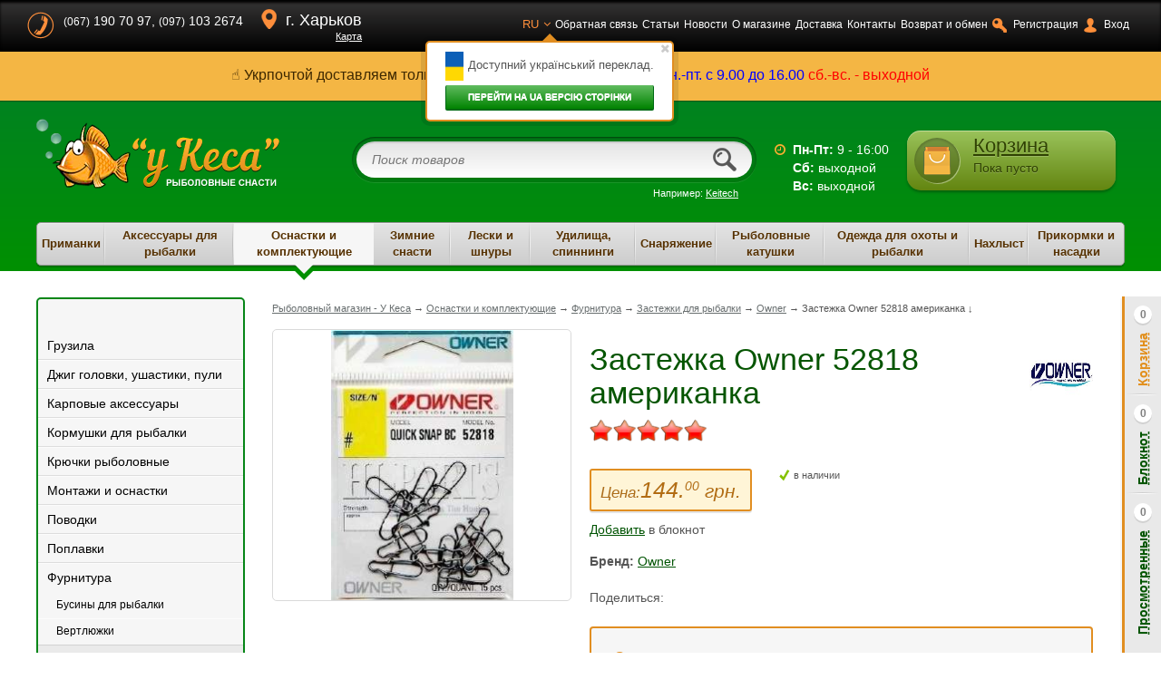

--- FILE ---
content_type: text/html; charset=UTF-8
request_url: https://ukesa.com.ua/owner-52818-amerikanka/
body_size: 20556
content:
<!DOCTYPE html>
<html lang="ru">
<head>
	<meta charset=utf-8>

	<meta name=viewport content="width=device-width, initial-scale=1">

	<base href="//ukesa.com.ua/">
	<link href="/favicon.ico" rel="shortcut icon" />

	<script data-id="additional" type="text/javascript">
				var WAROOT_URL = 'https://ukesa.com.ua/';
				var DISABLE_COPY_GUARD = 1;
	</script>
	<title>Застежки и карабины - купить застежка Owner 52818 в Киеве, Харькове | Цена Ukesa.com.ua</title>
	<meta name="description" content="Застежка Owner 52818 американка в магазине  «у Кеса». Доставка по Украине. Низкие цены. Профессиональная консультация. Телефон 050-177-87-70, (057)-706-20-90.">

	<script data-id="additional" type="text/javascript">
		var ORIG_URL = 'https://ukesa.com.ua/';
		var ORIG_LANG_URL = 'https://ukesa.com.ua/';
		var JS_WA_URL = 'https://ukesa.com.ua/';
		var ROOT_DOMAIN_URL = 'ukesa.com.ua';
		var CURR_LANG_ISO = 'ru';
		function position_this_window(){
			var x = (screen.availWidth - 600) / 2;
			window.resizeTo(600, screen.availHeight - 100);
			window.moveTo(Math.floor(x),50);
		}
	</script>
	<script data-id="additional" async src="https://www.googletagmanager.com/gtag/js?id=AW-593470705"></script>
	
	<script data-id="additional">
	  window.dataLayer = window.dataLayer || [];
	  function gtag(){dataLayer.push(arguments);}
	  gtag('js', new Date());

	  gtag('config', 'AW-593470705');
	</script>
	
	<style>@charset "utf-8";html{font-family:sans-serif;-ms-text-size-adjust:100%;-webkit-text-size-adjust:100%;} *{-webkit-box-sizing:border-box;-moz-box-sizing:border-box;box-sizing:border-box;} html{font-size:62.5%;-webkit-tap-highlight-color:rgba(0, 0, 0, 0);} body{margin:0;font-family:Arial, sans-serif;font-size:14px;line-height:1.42857143;color:#555555;background-color:#ffffff;} article, aside, details, figcaption, figure, footer, header, hgroup, main, nav, section, summary{display:block;} audio, canvas, progress, video{display:inline-block;vertical-align:baseline;} audio:not([controls]){display:none;height:0;} [hidden], template{display:none;} .fa { font-style: normal !important; } .fa::before, .fas::before, .far::before { content: "\2B24"; font-style: normal; } a, .a{background:transparent;} a:active, a:hover, .a:active, .a:hover{outline:0;} abbr[title]{border-bottom:1px dotted;} b, strong, .b{font-weight:bold;} dfn{font-style:italic;} h1{font-size:2em;margin:0.67em 0;} mark{background:#ff0;color:#000;} small{font-size:80%;} sub, sup{font-size:75%;line-height:0;position:relative;vertical-align:baseline;} sup{top:-0.5em;} sub{bottom:-0.25em;} img{border:0;} hr, .hr{-moz-box-sizing:content-box;box-sizing:content-box;height:0;} button{overflow:visible;} button, select{text-transform:none;} button, html input[type="button"], input[type="reset"], input[type="submit"], .button{background:#01851a;background:-moz-linear-gradient(top, rgba(97,188,96,1) 0%, rgba(1,131,1,1) 100%);background:-webkit-gradient(linear, left top, left bottom, color-stop(0%,rgba(97,188,96,1)), color-stop(100%,rgba(1,131,1,1)));background:-webkit-linear-gradient(top, rgba(97,188,96,1) 0%,rgba(1,131,1,1) 100%);background:-o-linear-gradient(top, rgba(97,188,96,1) 0%,rgba(1,131,1,1) 100%);background:-ms-linear-gradient(top, rgba(97,188,96,1) 0%,rgba(1,131,1,1) 100%);background:linear-gradient(to bottom, rgba(97,188,96,1) 0%,rgba(1,131,1,1) 100%);-moz-user-select:none;cursor:pointer;font-weight:bold;text-transform:uppercase;color:#ffffff;border:1px solid #006a14;border-width:0 1px 2px;border-radius:2px;cursor:pointer;display:inline-block;font-size:12px;line-height:1.42857;margin-bottom:0;padding:6px 12px;text-align:center;vertical-align:middle;} button:hover, html input[type="button"]:hover, input[type="reset"]:hover, input[type="submit"]:hover, .button:hover{margin-top:1px;border-width:0 1px 1px;} button[disabled], html input[disabled]{cursor:default;} button::-moz-focus-inner, input::-moz-focus-inner{border:0;padding:0;} input{line-height:normal;} input[type="checkbox"], input[type="radio"] { box-sizing: border-box; padding: 0; vertical-align: middle; display: inline-block; } fieldset{border:1px solid #c0c0c0;margin:0 2px;padding:0.35em 0.625em 0.75em;} legend{border:0;padding:0;} textarea{overflow:auto;} optgroup{font-weight:bold;} table{border-collapse:collapse;border-spacing:0;margin:0 0 15px;} td, th{padding:5px;border-bottom:1px dashed rgba(0,0,0,0.2);} table tr:last-child td, table tr:last-child th{border-bottom:none;} input, button, select, textarea{font-family:inherit;font-size:inherit;line-height:inherit;} a, .a{color:#005403;text-decoration:underline;cursor:pointer;} a:hover, a:focus, .a:hover, .a:focus{} a:focus, .a:focus{outline:thin dotted;outline:5px auto -webkit-focus-ring-color;outline-offset:-2px;} figure{margin:0;} img{vertical-align:middle;} hr, .hr{margin-top:20px;margin-bottom:20px;border:0;border-top:1px solid #eeeeee;} h1, h2, h3, h4, h5, h6, .h1, .h2, .h3, .h4, .h5, .h6{font-family:inherit;font-weight:400;line-height:1.1;color:#333333;} h1, .h1, h2, .h2, h3, .h3{margin-top:20px;margin-bottom:10px;} h4, .h4, h5, .h5, h6, .h6{margin-top:10px;margin-bottom:10px;} h1, .h1{font-size:36px;} h2, .h2{font-size:30px;} h3, .h3{font-size:24px;} h4, .h4{font-size:18px;} h5, .h5{font-size:14px;} h6, .h6{font-size:12px;} p{margin:0 0 10px;} small, .small{font-size:85%;} cite{font-style:normal;} ul, ol{margin-top:0;margin-bottom:10px;} ul ul, ol ul, ul ol, ol ol{margin-bottom:0;} blockquote{padding:10px 20px;margin:0 0 20px;font-size:17.5px;border-left:5px solid #eeeeee;} .clr{clear:both;display:block;height:1px;margin:0 0 -1px;position:relative;} hr, .hr{border:none;border-bottom:1px dotted #E8E8E9;clear:both;display:block;height:0;margin:5px 0;position:relative;width:100%;} .products_scroll_wrp{margin:0 0 20px;position:relative;} .products_scroll_wrp.products_scroll_alikeproducts{margin:0 50px 19px;} .products_scroll_wrp .scrollable{height:334px;margin:0;overflow:hidden;position:relative;} .products_scroll_wrp .scrollable .lst{left:0;min-height:50px;position:absolute;top:0;width:22222em;} .products_scroll_wrp .scrollable .lst .product_brief_table{display:block;float:left;height:auto;margin:5px 25px 5px 5px;min-height:50px;width:210px;} .main_wrp{background:none repeat scroll 0 0 #ffffff;clear:both;display:block;margin:0 auto;min-width:1024px;padding:0;} .main{background:none repeat scroll 0 0 #fff;clear:both;display:block;padding:0;position:relative;} .main_wide_padding{padding:0 40px;} .header_wrp{background:none repeat scroll 0 0 #018617;background:-moz-linear-gradient(top, rgba(0,123,50,1) 0%, rgba(1,144,1,1) 100%);background:-webkit-gradient(linear, left top, left bottom, color-stop(0%,rgba(0,123,50,1)), color-stop(100%,rgba(1,144,1,1)));background:-webkit-linear-gradient(top, rgba(0,123,50,1) 0%,rgba(1,144,1,1) 100%);background:-o-linear-gradient(top, rgba(0,123,50,1) 0%,rgba(1,144,1,1) 100%);background:-ms-linear-gradient(top, rgba(0,123,50,1) 0%,rgba(1,144,1,1) 100%);background:linear-gradient(to bottom, rgba(0,123,50,1) 0%,rgba(1,144,1,1) 100%);clear:both;display:block;} .header_menu_bg{background:#212121;background-image:-webkit-gradient(linear, left top, left bottom, color-stop(0, #363535), color-stop(1, #000000));background-image:-o-linear-gradient(bottom, #363535 0%, #000000 100%);background-image:-moz-linear-gradient(bottom, #363535 0%, #000000 100%);background-image:-webkit-linear-gradient(bottom, #363535 0%, #000000 100%);background-image:-ms-linear-gradient(bottom, #363535 0%, #000000 100%);background-image:linear-gradient(to bottom, #363535 0%, #000000 100%);box-shadow:0 3px 3px #000 inset;clear:both;display:block;padding:10px 30px;} .header_topmenu_wrp{margin:0 auto;max-width:1400px;} .header_topmenu_wrp .header_menu_cell { display: table-cell; height: 37px; width: 50%; vertical-align: top; } .header_topmenu_wrp .header_menu table{height:35px;margin:0;width:100%;} .header_topmenu_wrp .header_menu table tr td{padding:0 5px 0 0;text-align:center;} .header_topmenu_wrp .header_menu_cell { display: table-cell; height: 37px; width: 50%; } .header_topmenu_wrp .header_menu table tr .head-lang-cell ul { display: none; } .header_topmenu_wrp .header_menu table tr td a, .header_topmenu_wrp .header_menu table tr td .clink { color: #fff; } .header_topmenu_wrp .header_contacts { color: #fff; display: inline-block; font-size: 18px; padding: 0 20px 0 0; vertical-align: middle; white-space: nowrap; } .header_topmenu_wrp .header_contacts .header_phone_ico { background: url(/images/header_phone_ico.png) no-repeat scroll 0 0 transparent; display: block; float: left; height: 30px; margin: 0 10px 0 0; width: 30px; } .header_topmenu_wrp .header_address .header_address_ico { background: url(/images/header_map_ico.png) no-repeat scroll 0 0 transparent; display: block; float: left; height: 22px; margin: 0 10px 0 0; width: 17px; } .header_topmenu_wrp .header_address { color: #fff; display: inline-block; font-size: 18px; vertical-align: middle; } .header_topmenu_wrp .hdr_adr_link { color: #fff; display: block; font-size: 11px; line-height: 11px; text-align: right; } .tooltip.language-tooltip__block { display: none; } header{clear:both;display:block;margin:20px auto;max-width:1400px;position:relative;} header .header_logo{ background:url("../images/header_logo.png") no-repeat scroll 0 0 rgba(0, 0, 0, 0); display:block; height:77px; left:0; margin:0; position:absolute; top:0; width:268px; } header .header_mid_wrp{margin:0 230px 0 268px;min-height:77px;padding:20px 30px 0;} header .header_search_wrp{display:block;overflow:hidden;padding:0 20px 0 50px;} header .header_search_wrp .search_form{background:none repeat scroll 0 0 rgba(0, 0, 0, 0.1);border-radius:30px;box-shadow:0 1px 2px rgba(0, 0, 0, 0.5) inset, 0 1px 0 rgba(255, 255, 255, 0.1);display:block;padding:5px;position:relative;} header .header_worktime_wrp{color:#fff;float:right;padding:4px 0 0 20px;} header .header_cart_wrp{background:none repeat scroll 0 0 #7ca12e;background:-moz-linear-gradient(top, rgba(154,195,91,1) 0%, rgba(99,133,16,1) 100%);background:-webkit-gradient(linear, left top, left bottom, color-stop(0%,rgba(154,195,91,1)), color-stop(100%,rgba(99,133,16,1)));background:-webkit-linear-gradient(top, rgba(154,195,91,1) 0%,rgba(99,133,16,1) 100%);background:-o-linear-gradient(top, rgba(154,195,91,1) 0%,rgba(99,133,16,1) 100%);background:-ms-linear-gradient(top, rgba(154,195,91,1) 0%,rgba(99,133,16,1) 100%);background:linear-gradient(to bottom, rgba(154,195,91,1) 0%,rgba(99,133,16,1) 100%);border-radius:15px;box-shadow:0 2px 3px rgba(0, 0, 0, 0.3), 0 1px 0 rgba(255, 255, 255, 0.4) inset;padding:8px 8px 5px;position:absolute;right:10px;top:13px;width:230px;} header .header_cart_wrp .header_cart_right{color:#304203;overflow:hidden;padding:0 10px 0 0;text-shadow:0 1px 0 rgba(256,256,256,0.2);} .header_menu_wrp{margin:0 auto;max-width:1400px;} .header_menu_wrp .header_menu{background:none repeat scroll 0 0 #d9d9d9;background-image:-webkit-gradient(linear, left top, left bottom, color-stop(0, #E4E4E4), color-stop(1, #CDCDCD));background-image:-o-linear-gradient(bottom, #E4E4E4 0%, #CDCDCD 100%);background-image:-moz-linear-gradient(bottom, #E4E4E4 0%, #CDCDCD 100%);background-image:-webkit-linear-gradient(bottom, #E4E4E4 0%, #CDCDCD 100%);background-image:-ms-linear-gradient(bottom, #E4E4E4 0%, #CDCDCD 100%);background-image:linear-gradient(to bottom, #E4E4E4 0%, #CDCDCD 100%);border:1px solid #949494;border-radius:5px;box-shadow:0 2px 0 rgba(0, 0, 0, 0.2), 0 1px 0 rgba(255, 255, 255, 0.4) inset;display:block;margin:0 auto 5px;max-width:1400px;position:relative;} .header_menu_wrp .header_menu table{margin:0;padding:0;width:100%;} .header_menu_wrp .header_menu table tr td{background:url("../images/header_cats_lr.png") no-repeat scroll 100% 50% rgba(0, 0, 0, 0);border:medium none;padding:0;text-align:center;} .header_menu_wrp .header_menu table tr td .tv_alink{display:block;padding:5px 0;} .header_menu_wrp .header_menu table tr td .tv_alink .tv_link_name{color:#563100;display:inline-block;font-size:13px;font-weight:bold;padding:0 5px;text-shadow:0 1px 0 rgba(255, 255, 255, 0.3);vertical-align:middle;} .header_menu_wrp .header_menu table tr td .tv_alink .tv_link_helper{display:inline-block;height:35px;vertical-align:middle;} header .header_search_wrp .search_form #searchstring { background: #fff; border: medium; border-radius: 30px; display: block; font-style: italic; height: 40px; text-indent: 15px; width: 100%; } header .header_search_wrp .search_form #searchsubmit { background: url(/images/header_search_ico.png) no-repeat scroll 50% 50% transparent; border: medium; height: 50px; position: absolute; right: 15px; top: 0; width: 40px; } header .header_search_wrp .sample_search { color: #fff; font-size: 11px; padding: 5px 20px 0; text-align: right; } header .header_cart_wrp .hcart_ico { border-radius: 50%; float: left; height: 50px; margin: 0 15px 0 0; position: relative; width: 50px; cursor: pointer; } header .header_cart_wrp .header_cart_right { color: #304203; overflow: hidden; padding: 0 10px 0 0; } .category_right { display: block; float: right; width: 20%; } .page_body_wrp{clear:both;margin:0 auto;max-width:1400px;min-height:400px;position:relative;padding:30px 20px;} .panels_mini_wrp .panels_tabs { clear: both; display: block; margin: 0 0 25px; text-align: center; } .panels_mini_wrp .panels_tabs .panels_tabs_item { background: none repeat scroll 0 0 #f5f6f7; border: 1px solid #eeefef; cursor: pointer; display: inline-block; margin: 0 10px; vertical-align: middle; } .product_brief_table { display: inline-block; height: 350px; margin: 0 15px 15px 0; overflow: hidden; padding: 0; position: relative; vertical-align: top; width: 200px; } .product_brief_table .imgwrp { display: block; height: 200px; line-height: 200px; margin: 0 0 10px; text-align: center; width: 100%; } .product_brief_table .pb_product_name { display: block; font-size: 14px; font-weight: 700; line-height: 20px; margin: 0 0 5px; word-wrap: break-word; min-height: 40px; max-height: 40px; overflow: hidden; } .product_brief_table .pb_price_but_wrp { background: none repeat scroll 0 0 #fff5d7; border: 2px solid #e18e21; border-radius: 3px; display: inline-block; margin: 0 0 5px; } .product_brief_table .simulate_add2cart { box-shadow: none; display: inline-block; height: 35px; margin: 0; vertical-align: middle; width: 35px; } .page_body_wrp_nopadding { margin: -30px -20px; } .page_body_wrp .page_body_left { float: left; left: 0; padding: 30px 0; top: 0; width: 230px; } .page_body_wrp .page_body_right { overflow: hidden; padding: 30px 0 30px 30px; } .banners_wrp{background:url("../images/header_banners_bg.png") no-repeat scroll 50% 0 rgba(0, 0, 0, 0);clear:both;display:block;margin:14px auto 20px;max-width:1400px;padding:20px 0;position:relative;} .banners_wrp .scrollable{height:192px !important;margin:0;overflow:hidden;position:relative;} .banners_wrp .scrollable .lst{left:0;position:absolute;top:0;width:22222em;min-height:50px;} .banners_wrp .scrollable .lst .item{background:none repeat scroll 0 0 #ffffff;border:3px solid #fff;border-radius:10px;box-shadow:0 2px 0 rgba(0, 0, 0, 0.2);display:block;float:left;height:190px;margin:0 20px 0 0;overflow:hidden;position:relative;width:350px;} .banners_wrp .scrollable .lst .item .imgwrp{display:block;font-size:0;} .banners_wrp .scrollable .lst .item img{height:100%;vertical-align:middle;width:100%;position:absolute;} .category_tree { background: none repeat scroll 0 0 #f6f6f6; border: 2px solid #068617; border-radius: 5px; box-shadow: 0 6px 5px -5px rgba(0, 0, 0, 0.3); margin: 0 0 30px; padding: 15px 0; position: relative; z-index: 2; } .category_tree ul li { display: block; list-style: none outside none; margin: 0; } .category_tree ul li { display: block; list-style: none outside none; margin: 0; } .product_info_lside { float: left; margin: 0 0 15px; width: 330px; } .product_info_rside { margin: 0 0 15px; overflow: hidden; padding: 15px 20px 0; } .m-sidebar { transform: translateX(-300px); position: absolute; top: 0; left: 0; bottom: 0; background: #fff; width: 260px; padding: 0; box-sizing: border-box; z-index: 100; transition: all .5s ease; opacity: 0; display: block; } /* Mobile */ .hide-mobile { display: block; } .show-mobile { display: none; } @media (max-width: 1024px) { .hide-mobile { display: none; } .show-mobile { display: block; } .main_wrp { min-width: 320px; } .m-header__top { background: #212121; clear: both; display: table; padding: 5px; position: fixed; width: 100%; z-index: 3; top: 0; left: 0; } .m-header__bars, .m-header__cart, .m-header__search, .m-header__phones { display: table-cell; vertical-align: middle; width: 46px; } .m-header__logo { display: table-cell; vertical-align: middle; overflow: hidden; text-align: center; } .m-header__logo .m-header__logolink { margin: 0; background: url(/images/header_logo.png) no-repeat center; background-size: contain; display: block; height: 46px; cursor: pointer; min-width: 130px; } .m-header__cart { width: 50px; } .header_cart_wrp .header_cart_right { display: none; } .m-header__btn { display: inline-block; vertical-align: top; padding: 0 12px; font-size: 20px; height: 46px; line-height: 46px; box-sizing: border-box; color: #fff; cursor: pointer; } .dropdown .dropdown__menu { display: none; } .main.main_product_category { background: none repeat scroll 0 0 #018617; background: -moz-linear-gradient(top,#007b32 0,#019001 100%); background: -webkit-gradient(linear,left top,left bottom,color-stop(0,rgba(0,123,50,1)),color-stop(100%,rgba(1,144,1,1))); background: -webkit-linear-gradient(top,rgba(0,123,50,1) 0,rgba(1,144,1,1) 100%); background: -o-linear-gradient(top,rgba(0,123,50,1) 0,rgba(1,144,1,1) 100%); background: -ms-linear-gradient(top,rgba(0,123,50,1) 0,rgba(1,144,1,1) 100%); background: linear-gradient(to bottom,#007b32 0,#019001 100%); clear: both; display: block; } .main_wide_padding { padding: 0 15px; } .main.main_product_category .page_body_wrp { background-color: #fff; margin: 55px 0 17px; } .main_product_category .category_name { display: none; } .view_panel .category_view_select { display: none; } .m-category-tree-showtree { background: #feb94f; white-space: nowrap; text-align: center; padding: 7px 10px; font-size: 18px; color: #fff; cursor: pointer; vertical-align: middle; } .m-category-tree-showtree .m-category-tree-showtree-text.label_hide { display: none; } .page_body_wrp .page_body_left { padding: 0; width: 100%; margin: 0 0 15px; } .page_body_wrp .page_body_right { padding: 0; overflow: visible; } .product_brief_wrp { margin: 0; padding: 0; overflow: visible; text-align: center; } .advproduct_search_form { height: 1px; overflow: hidden; padding: 0; } .product_brief_table { width: 100%; margin: 0 0 15px; height: auto; padding: 0 10px; text-align: left; } .main.main_product_category .page_body_wrp .path { position: absolute; bottom: 100%; color: transparent; font-size: 0; width: 100%; } .main.main_product_category .page_body_wrp .path .link-home{} .main.main_product_category .page_body_wrp .path .link-home a{} .main.main_product_category .page_body_wrp .path a{ color: #fff; } .main.main_product_category .page_body_wrp .path .link-category.current { font-size: 20px; color: #fff; text-align: center; display: block; text-decoration: none; position: relative; } .main.main_product_category .page_body_wrp .path .link-category.current a { text-decoration: none; display: block; position: relative; z-index: 1; } .product_info_lside { float: none; width: auto; margin: 0; } .product_info_rside { margin: 0 0 15px; overflow: visible; padding: 0; text-align: center; } .tabs { padding: 0 !important; } .tabs li.current { background-color: #efa233; background-image: none; text-shadow: 0 -1px 0 rgba(0,0,0,.2),0 1px 0 rgba(255,255,255,.3); font-weight: 700; box-shadow: 0 1px 0 rgba(0,0,0,.1) inset; } .tabs li { font-size: 14px; padding: 0 20px; display: block !important; margin: 0 !important; background-color: #d8d7d7; background-image: none; line-height: 30px; } .tabs li::before { display: none; } .pi_models tr.pi_model_tr > td { display: block; text-align: left; border-bottom: none; } .pi_models .imgwrp { display: inline-block; max-width: 100px; max-height: 100px; } .footer_wrp footer .footer_top_menu table tr td { display: block; float: left; margin: 0 5%; text-align: center; width: 40%; } }</style>

	<meta name="geography" content="Ukraine">

			<meta name="language" content="Russian">
	
	<meta name="Search Engine" content="https://www.google.com.ua/">

	
			<link rel="canonical" href='https://ukesa.com.ua/owner-52818-amerikanka/' />
	
							<meta name="google-site-verification" content="ppSIMHu9FyN8tU_dlv689BnWf4GooLrWdFEa4_wTdbo" />
	<meta name="google-site-verification" content="iF9Sdl_XTqBO5FlWn7A8jwQKpDpRlCeP9PEvAubljX8" />

	
	<!-- Global site tag (gtag.js) -->
	<script data-id="additional" async src="https://www.googletagmanager.com/gtag/js?id=AW-744359882"></script>
	<script data-id="additional">
	  window.dataLayer = window.dataLayer || [];
	  function gtag(){dataLayer.push(arguments);}
	  gtag('js', new Date());
	  gtag('config', 'AW-744359882');
	</script>


					<link rel="alternate" href=" https://ukesa.com.ua/owner-52818-amerikanka/" hreflang="ru"/>
			<link rel="alternate" href=" https://ukesa.com.ua/ua/owner-52818-amerikanka/" hreflang="uk"/>
		

				
	

<meta property="og:type" content="website" />

	<meta property="og:title" content="Застежка Owner 52818 американка" />
<meta property="og:url" content="https://ukesa.com.ua/osnastki-i-komlektujushhie/" />
<meta property="og:description" content="Застежка Owner 52818 американка в магазине  «у Кеса». Доставка по Украине. Низкие цены. Профессиональная консультация. Телефон 050-177-87-70, (057)-706-20-90." />
<meta property="article:author" content="https://www.facebook.com/%D0%A0%D1%8B%D0%B1%D0%BE%D0%BB%D0%BE%D0%B2%D0%BD%D1%8B%D0%B5-%D1%81%D0%BD%D0%B0%D1%81%D1%82%D0%B8-%D1%83-%D0%9A%D0%B5%D1%81%D0%B0-1487168911576498/" />
<meta property="twitter:card" content="summary" />

	<meta property="twitter:title" content="Застежка Owner 52818 американка" />

<meta property="twitter:description" content="Застежка Owner 52818 американка в магазине  «у Кеса». Доставка по Украине. Низкие цены. Профессиональная консультация. Телефон 050-177-87-70, (057)-706-20-90." />
<meta property="og:image" content="https://ukesa.com.ua/images/header_logo.png" />
<meta property="twitter:image" content="https://ukesa.com.ua/images/header_logo.png" />
<meta property="og:publisher" content="https://www.facebook.com/%D0%A0%D1%8B%D0%B1%D0%BE%D0%BB%D0%BE%D0%B2%D0%BD%D1%8B%D0%B5-%D1%81%D0%BD%D0%B0%D1%81%D1%82%D0%B8-%D1%83-%D0%9A%D0%B5%D1%81%D0%B0-1487168911576498/" />
<meta property="og:site_name" content="Рыболовный интернет-магазин - У Кеса" />
<meta property="twitter:site" content="@ukesa.com.ua" />
<meta property="twitter:creator" content="@ukesa.com.ua" />

	<script>
	function elementInViewport(el) {
		var top = el.offsetTop;
		var left = el.offsetLeft;
		var width = el.offsetWidth;
		var height = el.offsetHeight;

		while(el.offsetParent) {
			el = el.offsetParent;
			top += el.offsetTop;
			left += el.offsetLeft;
		}

		return (
				top >= window.pageYOffset &&
				(left >= window.pageXOffset || left+width >= window.pageXOffset) &&
				top <= (window.pageYOffset + window.innerHeight) &&
				left <= (window.pageXOffset + window.innerWidth)
		);
	}

    lazyLoad = function() {
        if (lazyLoadActive === false) {
            lazyLoadActive = true;

            setTimeout(function() {
                lazyImages.forEach(function(lazyImage) {
                    lazyImage.classList.remove("lazy-visible");
                    lazyImage.classList.remove("lazy-hidden");
                    if (elementInViewport(lazyImage)
                        && getComputedStyle(lazyImage).display !== "none"
                        && !!( lazyImage.offsetWidth || lazyImage.offsetHeight || lazyImage.getClientRects().length )
                    ) {
                        if (lazyImage.dataset.src && lazyImage.dataset.src.length) {
                            lazyImage.src = lazyImage.dataset.src;
                            if (lazyImage.srcset) {
                                lazyImage.srcset = lazyImage.dataset.srcset;
                            }
                            lazyImage.classList.add("lazy-visible");
                            lazyImage.classList.remove("lazy-image");

                            lazyImages = lazyImages.filter(function(image) {
                                return image !== lazyImage;
                            });

                            if (lazyImages.length === 0) {
                                document.removeEventListener("scroll", lazyLoad);
                                window.removeEventListener("resize", lazyLoad);
                                window.removeEventListener("orientationchange", lazyLoad);
                            }
                        }
                    } else {
                        lazyImage.classList.add("lazy-hidden");
                    }
                });

                lazyLoadActive = false;
            }, 200);
        }
    };

	lazyLoadImgsGet = function() {
		return [].slice.call(document.querySelectorAll("img.lazy-image"));
	}

	var lazyLoadActive = false;
	var lazyLoadBGActive = false;
	var lazyImages = [];
	var lazyBGImages = [];

	document.addEventListener("DOMContentLoaded", function() {

	    setTimeout(function () {

            lazyImages = lazyLoadImgsGet();

            let lazyLoadNoimg = '/images/spin-load.gif';

            lazyImages.forEach(function(lazyImage, index, object) {
                if (!lazyImage.getAttribute('src') && lazyImage.hasAttribute('data-src')) {
                    lazyImage.src = lazyLoadNoimg;
                } else if (!(lazyImage.naturalWidth > 0 && lazyImage.naturalWidth > 0)) {
                    lazyImage.dataset.src = lazyImage.src;
                    lazyImage.src = lazyLoadNoimg;
                }
            });

            lazyLoad();
            document.addEventListener("scroll", lazyLoad);
            window.addEventListener("resize", lazyLoad);
            window.addEventListener("orientationchange", lazyLoad);

        }, 250);

	});

</script>
</head>
<body  >
		    			<script type="text/javascript" data-id="additional">
				  (function(i,s,o,g,r,a,m){i['GoogleAnalyticsObject']=r;i[r]=i[r]||function(){
				  (i[r].q=i[r].q||[]).push(arguments)},i[r].l=1*new Date();a=s.createElement(o),
				  m=s.getElementsByTagName(o)[0];a.async=1;a.src=g;m.parentNode.insertBefore(a,m)
				  })(window,document,'script','//www.google-analytics.com/analytics.js','ga');

				  ga('create', 'UA-45615145-1', 'auto');
				  ga('send', 'pageview');
			</script>
						<div class="main_wrp main_lang_ru"><div class="clr"></div><div class="main  main_product_category  "><div class="m-backdrop"></div><div class="m-sidebar"><div class="m-sidebar__inner"><a href="/ru/" class="m-sidebar__logo"></a><div class="m-sidebar-search-wrp"><form class="search_form" action="/search/" method="get"><input type="text" id="searchstring" class="searchstring" name="searchstring" value='' placeholder="Поиск товаров" class="input_message" ><input type="submit" id="searchsubmit" class="searchsubmit" title="Найти" value=""></form></div><ul><li><ul class="m-sidebar-languages"><li><a class="hlang_ico current " href='/owner-52818-amerikanka/' data-lang="ru" title="Русский">ru</a></li><li><a class="hlang_ico uk-page-url" href='/ua/owner-52818-amerikanka/' data-lang="ua" title="Українська">ua</a></li></ul></li><li><a href=''><i class="fa fa-home"></i>Главная</a></li><li><span class="m-sidebar-categories-title m-sidebar-menu-toggler"><i class="fa fa-list-ul"></i>Каталог</span><ul class="m-sidebar-categories m-sidebar-menu-toggler-target"><li><a href='/primanki-prikormki/'><i class="fa fa-folder-o"></i>Приманки</a></li><li><a href='/aksessuary/'><i class="fa fa-folder-o"></i>Аксессуары для рыбалки</a></li><li><a href='/osnastki-i-komlektujushhie/'><i class="fa fa-folder-o"></i>Оснастки и комплектующие</a></li><li><a href='/zimnie-snasti/'><i class="fa fa-folder-o"></i>Зимние снасти</a></li><li><a href='/leski-i-shnury/'><i class="fa fa-folder-o"></i>Лески и шнуры</a></li><li><a href='/udilishha-spiningi/'><i class="fa fa-folder-o"></i>Удилища, спиннинги</a></li><li><a href='/snarjazhenie/'><i class="fa fa-folder-o"></i>Снаряжение</a></li><li><a href='/katushki/'><i class="fa fa-folder-o"></i>Рыболовные катушки</a></li><li><a href='/odezhda/'><i class="fa fa-folder-o"></i>Одежда для охоты и рыбалки</a></li><li><a href='/nahlyst/'><i class="fa fa-folder-o"></i>Нахлыст</a></li><li><a href='/prikormki-i-nasadki/'><i class="fa fa-folder-o"></i>Прикормки и насадки</a></li></ul></li><li><a class="js_link" href="#" data-link="/ru/auxpage_o-magazine/" title="О магазине"><i class="fa fa-info"></i>О магазине</a></li><li><a class="js_link" href="#" data-link="/ru/auxpage_dostavka_j9h/" title="Доставка"><i class="fa fa-truck"></i>Доставка</a></li><li><a class="js_link" href="#" data-link="/ru/auxpage_kontakty_mu3/" title="Контакты"><i class="fa fa-phone"></i>Контакты</a></li><li><a class="js_link" href="#" data-link="/ru/feedback/" title="Обратная связь"><i class="fa fa-envelope-o"></i>Обратная связь</a></li><li class="hr"></li><li><a href="/ru/blog/novosti/"><i class="fa fa-newspaper-o"></i>Новости</a></li><li><a href="/ru/blog/stati/"><i class="fa fa-star-o"></i>Статьи</a></li><li class="hr"></li><li><a class=" js_link" href="#" data-link="/ru/auth/" title="Вход"><i class="fa fa-user"></i>Вход</a></li><li><a class=" js_link" href="#" data-link="/ru/register/" title="Регистрация"><i class="fa fa-circle-o"></i>Регистрация</a></li></ul></div></div><div class="header_wrp"><div class="header_menu_bg hide-mobile"><div class="header_topmenu_wrp"><div class="header_menu_cell"><div class="header_contacts"><span class="header_phone_ico"></span><small>(067)</small> 190 70 97, <small>(097)</small> 103 2674						</div><div class="header_address"><span class="header_address_ico"></span>г. Харьков<a href="#" data-link="/ru/auxpage_kontakty_mu3/" class="hdr_adr_link js-link">Карта</a></div></div><div class="header_menu_cell"><div class="header_menu"><table><tr><td class="head-lang-cell"><span class="currlang">ru<i class="fa fa-angle-down"></i></span><ul><li><a class="hlang_ico current " href='/owner-52818-amerikanka/' data-lang="ru" title="Русский">ru</a></li><li><a class="hlang_ico uk-page-url" href='/ua/owner-52818-amerikanka/' data-lang="ua" title="Українська">ua</a></li></ul></td><td><a href='/feedback/' title="Обратная связь">Обратная связь</a></td><td><a href='/blog/stati/'>Статьи</a></td><td><a href='/blog/novosti/'>Новости</a></td><td><a href="/ru/auxpage_o-magazine/" title="О магазине">О магазине</a></td><td><a href="/ru/auxpage_dostavka_j9h/" title="Доставка">Доставка</a></td><td><a href="/ru/auxpage_kontakty_mu3/" title="Контакты">Контакты</a></td><td><a href="/ru/auxpage_vozvrat-i-obmen/" title="Возврат и обмен">Возврат и обмен</a></td><td><span class="htm_ico htm_ico_id54"></span><a href='/register/' title="Регистрация">Регистрация</a></td><td><span class="htm_ico htm_ico_id183"></span><a href='/auth/' title="Вход">Вход</a></td></tr></table><div class="tooltip bottom language-tooltip__block"><span class="language-tooltip__dismiss"><i class="fa fa-times"></i></span><div class="language-tooltip__inner"><img width="20" height="32" src="/images/ua_flag.png" class="language-tooltip__flag"/>Доступний український переклад.<span class="button language-tooltip__button">Перейти на UA версію сторінки</span></div></div></div></div><div class="clr"></div></div></div><div class="m-header__top show-mobile"><div class="m-header__bars"><span class="m-header__btn" id="mHeaderBars"><i class="fa fa-bars"></i></span></div><div class="m-header__search"><span class="m-header__btn m-header_search_btn"><i class="fa fa-search"></i></span></div><div class="m-header__logo"><a href="https://ukesa.com.ua/" class="m-header__logolink"></a></div><div class="m-header__phones dropdown"><span class="m-header__btn dropdown__toggle"><i class="fa fa-phone"></i></span><div class="dropdown__menu"><small>(067)</small> 190 70 97, <small>(097)</small> 103 2674<a href="/ru/auxpage_kontakty_mu3/" class="hdr_adr_link">Контакты</a></div></div><div class="m-header__cart"><div class="header_cart_wrp"><div class="hcart_ico hndl_proceed_checkout"><div class="header_cart_ico_counter shopping_cart_count " id="shpcrtgc">0</div></div><div class="header_cart_right"><a href="#" data-link='/cart/' class=" hndl_proceed_checkout hndl_proceed_checkout header_cart_link">Корзина</a><div class="header_shopping_total shpcrtca " id="shpcrtca">Пока пусто</div></div>	 </div></div><div class="clr"></div></div><div class="clr"></div><div class="header-message"><p style="text-align: center;"><span style="font-size: medium;">☝️ <span style="font-size: medium;">Укрпочтой доставляем только по предоплате </span><span style="font-size: medium;">☝️время работы <span style="color: #0000ff;">пн.-пт. с 9.00 до 16.00</span> <span style="color: #ff0000;">сб.-вс. - выходной</span></span></span></p></div><div class="main_wide_padding"><header class="hide-mobile"><a class="header_logo" href=''></a><div class="header_mid_wrp"><div class="header_worktime_wrp"><p><b>Пн-Пт:</b> 9 - 16:00<br /> <b>Сб:</b> выходной<br /> <b>Вс:</b> выходной</p></div><div class="header_search_wrp"><form class="search_form" action="/search/" method="get"><input type="text" id="searchstring" class="searchstring" name="searchstring" value='' placeholder="Поиск товаров" class="input_message" ><input type="submit" id="searchsubmit" class="searchsubmit" title="Найти" value=""></form><div class="sample_search">Например: <u>Keitech</u></div></div></div><div class="header_cart_wrp"><div class="hcart_ico hndl_proceed_checkout"><div class="header_cart_ico_counter shopping_cart_count " id="shpcrtgc">0</div></div><div class="header_cart_right"><a href="#" data-link='/cart/' class=" hndl_proceed_checkout hndl_proceed_checkout header_cart_link">Корзина</a><div class="header_shopping_total shpcrtca " id="shpcrtca">Пока пусто</div></div>	 </div><div class="clr"></div></header><div class="hide-mobile"><div class="header_menu_wrp">
			<nav class="header_menu">
				<table><tr>
            <td class="tv_link_root has_childs " rel="1308"><a href="/primanki-prikormki/" title="Приманки" class="tv_alink  has_childs ">
                <span class="vmenu_ico vmenu_ico_id1308"></span><span class="tv_link_name">Приманки</span><span class="tv_link_helper"></span>
            </a><div class="tv_subcategories_wrp"><div class="tv_subcategories"><div class="loading"></div></div></div>
            </td>
            <td class="tv_link_root has_childs " rel="326"><a href="/aksessuary/" title="Аксессуары для рыбалки" class="tv_alink  has_childs ">
                <span class="vmenu_ico vmenu_ico_id326"></span><span class="tv_link_name">Аксессуары для рыбалки</span><span class="tv_link_helper"></span>
            </a><div class="tv_subcategories_wrp"><div class="tv_subcategories"><div class="loading"></div></div></div>
            </td>
            <td class="tv_link_root open has_childs " rel="1320"><a href="/osnastki-i-komlektujushhie/" title="Оснастки и комплектующие" class="tv_alink  open has_childs ">
                <span class="vmenu_ico vmenu_ico_id1320"></span><span class="tv_link_name">Оснастки и комплектующие</span><span class="tv_link_helper"></span>
            </a><div class="tv_subcategories_wrp"><div class="tv_subcategories"><div class="loading"></div></div></div>
            </td>
            <td class="tv_link_root has_childs " rel="384"><a href="/zimnie-snasti/" title="Зимние снасти" class="tv_alink  has_childs ">
                <span class="vmenu_ico vmenu_ico_id384"></span><span class="tv_link_name">Зимние снасти</span><span class="tv_link_helper"></span>
            </a><div class="tv_subcategories_wrp"><div class="tv_subcategories"><div class="loading"></div></div></div>
            </td>
            <td class="tv_link_root has_childs " rel="1319"><a href="/leski-i-shnury/" title="Лески и шнуры" class="tv_alink  has_childs ">
                <span class="vmenu_ico vmenu_ico_id1319"></span><span class="tv_link_name">Лески и шнуры</span><span class="tv_link_helper"></span>
            </a><div class="tv_subcategories_wrp"><div class="tv_subcategories"><div class="loading"></div></div></div>
            </td>
            <td class="tv_link_root has_childs " rel="541"><a href="/udilishha-spiningi/" title="Удилища, спиннинги" class="tv_alink  has_childs ">
                <span class="vmenu_ico vmenu_ico_id541"></span><span class="tv_link_name">Удилища, спиннинги</span><span class="tv_link_helper"></span>
            </a><div class="tv_subcategories_wrp cat_info_right"><div class="tv_subcategories"><div class="loading"></div></div></div>
            </td>
            <td class="tv_link_root has_childs " rel="583"><a href="/snarjazhenie/" title="Снаряжение" class="tv_alink  has_childs ">
                <span class="vmenu_ico vmenu_ico_id583"></span><span class="tv_link_name">Снаряжение</span><span class="tv_link_helper"></span>
            </a><div class="tv_subcategories_wrp cat_info_right"><div class="tv_subcategories"><div class="loading"></div></div></div>
            </td>
            <td class="tv_link_root has_childs " rel="25"><a href="/katushki/" title="Рыболовные катушки" class="tv_alink  has_childs ">
                <span class="vmenu_ico vmenu_ico_id25"></span><span class="tv_link_name">Рыболовные катушки</span><span class="tv_link_helper"></span>
            </a><div class="tv_subcategories_wrp cat_info_right"><div class="tv_subcategories"><div class="loading"></div></div></div>
            </td>
            <td class="tv_link_root has_childs " rel="38"><a href="/odezhda/" title="Одежда для охоты и рыбалки" class="tv_alink  has_childs ">
                <span class="vmenu_ico vmenu_ico_id38"></span><span class="tv_link_name">Одежда для охоты и рыбалки</span><span class="tv_link_helper"></span>
            </a><div class="tv_subcategories_wrp cat_info_right"><div class="tv_subcategories"><div class="loading"></div></div></div>
            </td>
            <td class="tv_link_root has_childs " rel="428"><a href="/nahlyst/" title="Нахлыст" class="tv_alink  has_childs ">
                <span class="vmenu_ico vmenu_ico_id428"></span><span class="tv_link_name">Нахлыст</span><span class="tv_link_helper"></span>
            </a><div class="tv_subcategories_wrp cat_info_right"><div class="tv_subcategories"><div class="loading"></div></div></div>
            </td>
            <td class="tv_link_root has_childs " rel="2946"><a href="/prikormki-i-nasadki/" title="Прикормки и насадки" class="tv_alink  has_childs ">
                <span class="vmenu_ico vmenu_ico_id2946"></span><span class="tv_link_name">Прикормки и насадки</span><span class="tv_link_helper"></span>
            </a><div class="tv_subcategories_wrp cat_info_right"><div class="tv_subcategories"><div class="loading"></div></div></div>
            </td>	
				<tr></table>
			</nav>
		</div></div><div class="clr"></div><div class="m-sidebar-search-wrp show-mobile"><form class="search_form" action="/search/" method="get"><input type="text" id="searchstring" class="searchstring" name="searchstring" value='' placeholder="Поиск товаров" class="input_message" ><input type="submit" id="searchsubmit" class="searchsubmit" title="Найти" value=""></form><div class="clr"></div></div></div></div><div class="main_wide_padding"><div class="page_body_wrp "><script type="text/javascript">
	var timerId_2 = setInterval(function() {
		if (window.jQuery) {

			if (!$('.pi_discription .tabs:first-child li[rel="pane_shipping"]').length) {
				$('.pi_discription .tabs:first-child').append('<li rel="pane_shipping">Доставка</li>');
			}

			let slug = 'dostavka_j9h';

			$('.pi_discription .tabs li[rel="pane_shipping"]').click(function () {
				$('.pi_discription .panes').append('<div class="pane_wrp pane_shipping"><div class="loading"></div></div>');
				$.get('/ajax.php', {'t':'auxpage', 'slug':slug, 'lang_iso2':CURR_LANG_ISO}, function(data) {
					if (!$('.pi_discription .panes:first-child .pane_shipping').length) {
						$('.pi_discription .panes .pane_shipping').html('<noindex>'+data+'</noindex>');
					}
				});
			});

			clearInterval(timerId_2);
		}
	}, 250); 							
</script><div class="page_body_wrp_nopadding"><div class="page_body_left hide-mobile">
	<div class="m-category-tree-showtree show-mobile">
		<i class="fa fa-folder-open"></i>
		<span class="m-category-tree-showtree-text label_show">Показать категории</span>
		<span class="m-category-tree-showtree-text label_hide">Скрыть категории</span>
		<i class="fa fa-chevron-down"></i>
	</div>

	<nav class="category_tree hide-mobile">
		<div class="category_tree_title">
							
		</div>
		<ul>
				<li class="">
					<a href="/gruzila/" title="Грузила" rel="803" class=" level1" rel="803">
						Грузила<span class="deco"></span>
					</a>
				<li class="">
					<a href="/dzhiggolovki-ushastiki/" title="Джиг головки, ушастики, пули" rel="36" class=" level1" rel="36">
						Джиг головки, ушастики, пули<span class="deco"></span>
					</a>
				<li class=" has_childs">
					<a href="/karpovye-aksessuary/" title="Карповые аксессуары" rel="166" class="  has_childs level1" rel="166">
						Карповые аксессуары<span class="deco"></span>
					</a>
				<li class=" has_childs">
					<a href="/kormushki-dlya-rybalki/" title="Кормушки для рыбалки" rel="374" class="  has_childs level1" rel="374">
						Кормушки для рыбалки<span class="deco"></span>
					</a>
				<li class=" has_childs">
					<a href="/krjuchki/" title="Крючки рыболовные" rel="231" class="  has_childs level1" rel="231">
						Крючки рыболовные<span class="deco"></span>
					</a>
				<li class="">
					<a href="/montazhi-i-osnastki/" title="Монтажи и оснастки" rel="1240" class=" level1" rel="1240">
						Монтажи и оснастки<span class="deco"></span>
					</a>
				<li class=" has_childs">
					<a href="/povodki/" title="Поводки" rel="251" class="  has_childs level1" rel="251">
						Поводки<span class="deco"></span>
					</a>
				<li class=" has_childs">
					<a href="/poplavki/" title="Поплавки" rel="608" class="  has_childs level1" rel="608">
						Поплавки<span class="deco"></span>
					</a>
				<li class=" open has_childs">
					<a href="/furnitura/" title="Фурнитура" rel="946" class="  open has_childs level1" rel="946">
						Фурнитура<span class="deco"></span>
					</a><ul>
				<li class="">
					<a href="/businy-otboyniki/" title="Бусины для рыбалки" rel="2858" class=" level2" rel="2858">
						Бусины для рыбалки<span class="deco"></span>
					</a>
				<li class="">
					<a href="/vertljugi/" title="Вертлюжки" rel="1238" class=" level2" rel="1238">
						Вертлюжки<span class="deco"></span>
					</a>
				<li class=" current">
					<span title="Застежки для рыбалки" rel="947" class="clink   current level2" rel="947">
						Застежки для рыбалки<span class="deco"></span>
					</span></li>
				<li class="">
					<a href="/kolca-zavodnye/" title="Кольца заводные" rel="1335" class=" level2" rel="1335">
						Кольца заводные<span class="deco"></span>
					</a>
				<li class="">
					<a href="/otboyniki-dlya-gruzov/" title="Отбойники для грузов" rel="2950" class=" level2" rel="2950">
						Отбойники для грузов<span class="deco"></span>
					</a></ul></li></ul> 
	</nav>

	<div class="left_news_wrp hide-mobile">
		<div class="left_news_title">Статьи</div>
		<div class="news_wrp"><div class="news_item"><a href='/blog/619/' title="Как подобрать кивок для мормышки" class="imgwrp" style="background-image: url('/published/publicdata/STORE/attachments/SC/products_pictures/_85858585858 (1).jpg');"></a><div class="news_item_right"><a class="news_item_name" href='/blog/619/' title="Как подобрать кивок для мормышки">Как подобрать кивок для мормышки</a><div class="news_item_date">18 февраля 2022 г. 15:26</div><div class="news_item_description">   После того, как рыболов разобрался с вопросом,    что такое мормышка   , потребуется... <a href='/blog/619/' title="Как подобрать кивок для мормышки">Читать далее &rarr;</a></div></div></div><div class="news_item"><a href='/blog/618/' title="Оснастка зимней удочки" class="imgwrp" style="background-image: url('/published/publicdata/STORE/attachments/SC/products_pictures/1c7f62 (1).jpg');"></a><div class="news_item_right"><a class="news_item_name" href='/blog/618/' title="Оснастка зимней удочки">Оснастка зимней удочки</a><div class="news_item_date">17 февраля 2022 г. 14:35</div><div class="news_item_description">  Начинающие рыболовы часто задаются вопросом,   как оснастить зимнюю удочку   и правильно... <a href='/blog/618/' title="Оснастка зимней удочки">Читать далее &rarr;</a></div></div></div></div><div class="clr"></div><a class="news_viewall" href='/blog/stati/' title="все статьи">все статьи <i class="arr"></i> </a>
	</div>
	<div class="left_news_wrp hide-mobile">
		<div class="left_news_title">Акции и новости</div>
		<div class="news_wrp"><div class="news_item"><a href='/blog/664/' title="В продаже мормышки Fising ROI" class="imgwrp" style="background-image: url('/published/publicdata/STORE/attachments/SC/products_pictures/mor-froi.jpg');"></a><div class="news_item_right"><a class="news_item_name" href='/blog/664/' title="В продаже мормышки Fising ROI">В продаже мормышки Fising ROI</a><div class="news_item_date">10 января  15:01</div><div class="news_item_description">    Мормишки  Fishing ROI  уже в продаже: проверенная классика и новые решения для самых... <a href='/blog/664/' title="В продаже мормышки Fising ROI">Читать далее &rarr;</a></div></div></div><div class="news_item"><a href='/blog/663/' title="График работы" class="imgwrp" style="background-image: url('/published/publicdata/STORE/attachments/SC/products_pictures/new-year.jpg');"></a><div class="news_item_right"><a class="news_item_name" href='/blog/663/' title="График работы">График работы</a><div class="news_item_date">30 декабря 2025 г. 8:18</div><div class="news_item_description"> Уважаемые друзья! Поздравляем всех Новым годом! 
   
  
 
  График работы на ближайшие дни... <a href='/blog/663/' title="График работы">Читать далее &rarr;</a></div></div></div></div><div class="clr"></div><a class="news_viewall" href='/blog/novosti/' title="все акции и новости">все акции и новости <i class="arr"></i> </a>
	</div>
	<div class="clr"></div>
	 
	<div class="clr"></div>


	<div class="pbl_soc_block hide-mobile">
		<iframe width="100%" height="230px" frameborder="0" src="//www.facebook.com/plugins/likebox.php?href=https%3A%2F%2Fwww.facebook.com%2Fpages%2F%25D0%25A0%25D1%258B%25D0%25B1%25D0%25BE%25D0%25BB%25D0%25BE%25D0%25B2%25D0%25BD%25D1%258B%25D0%25B5-%25D1%2581%25D0%25BD%25D0%25B0%25D1%2581%25D1%2582%25D0%25B8-%25D1%2583-%25D0%259A%25D0%25B5%25D1%2581%25D0%25B0%2F1487168911576498&amp;width=230&amp;height=210&amp;colorscheme=light&amp;show_faces=true&amp;header=true&amp;stream=false&amp;show_border=true" scrolling="no" allowtransparency="true"></iframe>	</div>
</div><div class="page_body_right"><div class="path"><span class="link-home"><a href='/'>Рыболовный магазин - У Кеса</a></span> &rarr; <span class="link-category "><a href='/osnastki-i-komlektujushhie/'>Оснастки и комплектующие</a></span> &rarr; <span class="link-category "><a href='/furnitura/'>Фурнитура</a></span> &rarr; <span class="link-category  current "><a href='/zastezhki/'>Застежки для рыбалки</a></span> &rarr; <span><a href='/zastezhki/owner/'>Owner</a></span> &rarr; <span>Застежка Owner 52818 американка</span> &darr; </div><div class="path-mobile show-mobile"><span class="link-home"><a href='/'><i class="fa fa-home"></i></a></span> &rarr; <span class="link-category "><a href='/osnastki-i-komlektujushhie/'>Оснастки и комплектующие</a></span> &rarr; <span class="link-category "><a href='/furnitura/'>Фурнитура</a></span> &rarr; <span class="link-category  current "><a href='/zastezhki/'>Застежки для рыбалки</a></span> &rarr; <span><a href='/zastezhki/owner/'>Owner</a></span> &rarr; <span>Застежка Owner 52818 американка</span> &darr; </div><form class="product_info" rel="19512" enctype="multipart/form-data" action='/cart/' method="post"><input name="productID" value="19512" type="hidden" ><div class="product_info_lside"><div class="product_info_images_wrp"><h1 class="product_name show-mobile">Застежка Owner 52818 американка</h1><a class="imgwrp highslide main_product_imgwrp"    style="background-image: url('/published/publicdata/STORE/attachments/SC/image_cache/9/a/250x250_52818_obschaya94.jpg');"  target="_blank" href="/published/publicdata/STORE/attachments/SC/products_pictures/52818_obschaya94g5.jpg"><img style="display: none;" class="lazy-image" width="250" height="250"  alt="Застежка Owner 52818 американка фотография" data-src="/published/publicdata/STORE/attachments/SC/image_cache/9/a/250x250_52818_obschaya94.jpg" title="Застежка Owner 52818 американка фото"><div class="product_label_wrp"></div><span class="zoom_ico"></span></a></div><div class="all_product_pictures_wrp"></div></div><div class="product_info_rside"><div class="clr"></div><div class="pi_image_options"><div class="pi_image_options_imgwrp" ><img class="lazy-image" width="70" height="70" title="Owner" data-src="/published/publicdata/STORE/attachments/SC/products_pictures/brend-owner.jpg"></div></div><h1 class="product_name hide-mobile">Застежка Owner 52818 американка</h1><div class="clr"></div><div class="product_info_left"><div id="vote"><div id="curr-rating"><i style="width: 130px;"></i></div><div id="rating"><u rel="1" title='Очень плохо' id="u1"></u><u rel="2" title='Плохо' id="u2"></u><u rel="3" title='Средне' id="u3"></u><u rel="4" title='Хорошо' id="u4"></u><u rel="5" title='Отлично' id="u5"></u></div>		</div><div class="clr"></div><div class="clr"></div><div class="pi_row"><div class="pi_cell"><div class="pi_price"><span class="label">Цена:</span><span class="price_num">144.</span><span class="price_dec">00</span><small> грн.</small></div><div class="clr"></div><span class="hide-mobile"><span class="addtowishlist a" rel="19512">Добавить</span> в блокнот</span></div><div class="pi_cell"><div class="stock_label  instock ">в наличии</div></div><div class="clr"></div></div><div class="product_info_extra"><div class="product_info_extra_item"></div><div class="product_info_extra_item"></div><div class="product_info_extra_item"><b>Бренд:</b> <a href='/brand/owner/'>Owner</a></div></div><div class="pi_soc_buttons hide-mobile"><script async type="text/javascript">
							(function() {
								var timerId_nws = setTimeout(function() {
									var d = document, s = d.createElement('script'), g = 'getElementsByTagName';
									s.type = 'text/javascript'; s.charset='UTF-8'; s.async = true;
									s.src = ('https:' == window.location.protocol ? 'https' : 'http')		+ '://x.pluso.ru/pluso-x.js';
									var h=d[g]('body')[0];
									h.appendChild(s);
								}, 10000); 
							})();
						</script>
						Поделиться: <div class="pluso-engine" pluso-sharer={"buttons":"facebook,twitter,google,linkedin,email,print,more","style":{"size":"small","shape":"round","theme":"theme11","css":"background:transparent"},"orientation":"horizontal","multiline":false} ></div></div></div><div class="product_info_right hide-mobile"><div class="h4">Оплата</div><p>Оплата на карту Приватбанка</p><p>Наложенный платеж</p><p>Наличные</p><hr><div class="h4">Доставка</div><p>Новая почта</p><p>Укрпочта</p><p>Самовывоз</p></div><div class="clr"></div></div><div class="clr"></div><div class="clr"></div></form><div class="pi_discription"><ul class="tabs"><li rel="pane_wrp">Все</li><li rel="product_models_tab">Модели</li><li rel="pane_description">Описание</li><li rel="pane_video"  style="display:none!important;">Видео</li><li rel="pane_reviews">Отзывы (0)</li>			</ul><div class="panes"><div class="pane_wrp product_models_tab"><div class="h3">Модели</div><div class="pi_models_wrp"><table class="pi_models "><tr class="pi_models_header"><td>Код</td><td></td><td>Наименование</td>									<td>Цена</td><td>&nbsp;</td></tr><tr class='pi_model_tr  gridline1' modelID="10382"><td style="vertical-align: middle;"><span class="pi_model_code">11740</span></td><td style="vertical-align: middle;">											<a class="imgwrp" href="/published/publicdata/STORE/attachments/SC/products_pictures/52818_obschaya.jpg"><img class="lazy-image" width="50" height="50" data-src="/published/publicdata/STORE/attachments/SC/image_cache/a/e/90x90_52818_obschaya.jpg" alt="Застежка Owner 52818-0 американка фотография"></a></td><td style="vertical-align: middle;"><div class="pi_model_name">Застежка Owner 52818-0 американка</div><div class="pi_model_extra">Бренд: Owner<br></div></td><td style="vertical-align: middle;"><div class="pi_price"><span class="price_num">144.</span><span class="price_dec">00</span><small> грн.</small></div></td><td align="right" style="vertical-align: middle;"><form rel="10382" enctype="multipart/form-data" action='/cart/' method="post"><input name="action" value="add_product" type="hidden"><input name="productID" value="10382" type="hidden"><div class="addtocart_wrp"><input name="product_qty" class="product_qty" type="number" size="1" default_value="1" value="1" > шт. <input value='Купить' name='add2cart'  type="submit" alt='добавить в корзину'  title='добавить в корзину' class="add2cart_handler big_buy_button" rel=""></div> </form></td></tr><tr class='pi_model_tr  gridline' modelID="10381"><td style="vertical-align: middle;"><span class="pi_model_code">11741</span></td><td style="vertical-align: middle;">											<a class="imgwrp" href="/published/publicdata/STORE/attachments/SC/products_pictures/52818_obschaya.jpg"><img class="lazy-image" width="50" height="50" data-src="/published/publicdata/STORE/attachments/SC/image_cache/a/e/90x90_52818_obschaya.jpg" alt="Застежка Owner 52818-00 американка фотография"></a></td><td style="vertical-align: middle;"><div class="pi_model_name">Застежка Owner 52818-00 американка</div><div class="pi_model_extra">Бренд: Owner<br></div></td><td style="vertical-align: middle;"><div class="pi_price"><span class="price_num">144.</span><span class="price_dec">00</span><small> грн.</small></div></td><td align="right" style="vertical-align: middle;"><form rel="10381" enctype="multipart/form-data" action='/cart/' method="post"><input name="action" value="add_product" type="hidden"><input name="productID" value="10381" type="hidden"><div class="addtocart_wrp"><input name="product_qty" class="product_qty" type="number" size="1" default_value="1" value="1" > шт. <input value='Купить' name='add2cart'  type="submit" alt='добавить в корзину'  title='добавить в корзину' class="add2cart_handler big_buy_button" rel=""></div> </form></td></tr><tr class='pi_model_tr  gridline1' modelID="10383"><td style="vertical-align: middle;"><span class="pi_model_code">11742</span></td><td style="vertical-align: middle;">											<a class="imgwrp" href="/published/publicdata/STORE/attachments/SC/products_pictures/52818_obschaya.jpg"><img class="lazy-image" width="50" height="50" data-src="/published/publicdata/STORE/attachments/SC/image_cache/a/e/90x90_52818_obschaya.jpg" alt="Застежка Owner 52818-1 американка фотография"></a></td><td style="vertical-align: middle;"><div class="pi_model_name">Застежка Owner 52818-1 американка</div><div class="pi_model_extra">Бренд: Owner<br></div></td><td style="vertical-align: middle;"><div class="pi_price"><span class="price_num">144.</span><span class="price_dec">00</span><small> грн.</small></div></td><td align="right" style="vertical-align: middle;"><form rel="10383" enctype="multipart/form-data" action='/cart/' method="post"><input name="action" value="add_product" type="hidden"><input name="productID" value="10383" type="hidden"><div class="addtocart_wrp"><input name="product_qty" class="product_qty" type="number" size="1" default_value="1" value="1" > шт. <input value='Купить' name='add2cart'  type="submit" alt='добавить в корзину'  title='добавить в корзину' class="add2cart_handler big_buy_button" rel=""></div> </form></td></tr><tr class='pi_model_tr  notinstock  gridline' modelID="20975"><td style="vertical-align: middle;"><span class="pi_model_code">30310</span></td><td style="vertical-align: middle;">											<a class="imgwrp" href="/published/publicdata/STORE/attachments/SC/products_pictures/52818_obschayapad3.jpg"><img class="lazy-image" width="50" height="50" data-src="/published/publicdata/STORE/attachments/SC/image_cache/4/f/90x90_52818_obschayapar1.jpg" alt="Застежка Owner 52818- 2 американка  фотография"></a></td><td style="vertical-align: middle;"><div class="pi_model_name">Застежка Owner 52818- 2 американка </div><div class="pi_model_extra">Бренд: Owner<br></div></td><td style="vertical-align: middle;"><div class="pi_price stock_label outofstock">нет в наличии</div></td><td align="right" style="vertical-align: middle;"><form rel="20975" enctype="multipart/form-data" action='/cart/' method="post"><input name="action" value="add_product" type="hidden"><input name="productID" value="20975" type="hidden">		<span class="instock_remainder button">Cообщ. о наличии</span> </form></td></tr><tr class='pi_model_tr  notinstock  gridline1' modelID="11326"><td style="vertical-align: middle;"><span class="pi_model_code">23431</span></td><td style="vertical-align: middle;">											<a class="imgwrp" href="/published/publicdata/STORE/attachments/SC/products_pictures/52818_obschaya.jpg"><img class="lazy-image" width="50" height="50" data-src="/published/publicdata/STORE/attachments/SC/image_cache/a/e/90x90_52818_obschaya.jpg" alt="Застежка Owner 52818-1.5 американка фотография"></a></td><td style="vertical-align: middle;"><div class="pi_model_name">Застежка Owner 52818-1.5 американка</div><div class="pi_model_extra">Бренд: Owner<br></div></td><td style="vertical-align: middle;"><div class="pi_price stock_label outofstock">нет в наличии</div></td><td align="right" style="vertical-align: middle;"><form rel="11326" enctype="multipart/form-data" action='/cart/' method="post"><input name="action" value="add_product" type="hidden"><input name="productID" value="11326" type="hidden">		<span class="instock_remainder button">Cообщ. о наличии</span> </form></td></tr></table></div></div><div class="pane_wrp pane_description"><div class="h3">Описание</div><div class="product_description"><p><span style="font-size: small;">Застежка – карабин Quick Snap ВС Owner 52818 необходимый аксессуар для рыбной ловли. Главным его назначением является быстрая смена составляющих частей оснастки. Существенными характеристиками рыболовной фурнитуры считаются неприметность в воде и надёжность в эксплуатации. Всеми этими качествами обладает застежка от известного японского бренда Овнер. Застежка Owner 52818 Quick Snap ВС сделана из высококачественного материала, достаточно крепкая, не поддающаяся агрессивному воздействию водной среды, будь то пресная или морская вода. Невзирая на способы ужения, нужно различать и верно подбирать застежки согласно размерам и тестовым показателям, рассчитывая заранее предполагаемые нагрузки. Скрупулезно подобранная спиннинговая фурнитура гарантировано обеспечит рыболову эффективную рыбалку.</span></p>
<p><span style="color: #000000; font-size: small;">в упаковке 15шт<br></span></p></div><div class="clr"></div><div class="item_error_founded item_error_founded_handler"><span class="ief_ico">&#9997;</span>Заметили неточность? Сообщите нам</div></div><div class="pane_wrp pane_video"  style="display:none!important;"><div class="h3">Видео</div><div class="product_video"><p class="no_reviews">К товару не добавлено видео</p></div></div>				<div class="pane_wrp pane_reviews"><div class="h3">Отзывы</div><p class="no_reviews">К товару нет отзывов</p>										<a id="add-review"></a><form class="discuss" action="/owner-52818-amerikanka/" method="post" name="formD" onSubmit="return validate_disc(this);"><h3>Ваш отзыв</h3><table width="100%"><tr><td colspan="2"><textarea class="discuss_body" name="body" cols="50" rows="4" style="width: 100%;"></textarea></td></tr><tr><td><b>Имя:&nbsp;</b><input type="text" size="10" name="nick" value=""></td><td id="discuss_captcha_tr">										<script src='https://www.google.com/recaptcha/api.js'></script><div class="g-recaptcha" data-sitekey="6LdH5PoSAAAAANeoYbqK0tkK695UUpX-JWROtUh5"></div>								</td></tr><tr><td colspan="2"><input type="submit" value='Добавить отзыв'></td></tr></table><input type="hidden" name="add_topic" value="yes"><input type="hidden" name="productID" value=""><input type="hidden" name="discuss" value="yes"><input type="hidden" name="parent" value=""></form></div></div></div><div class="pi_scroll_margin"><div class="h4">Похожие товары</div><div class="products_scroll_wrp products_scroll_alikeproducts"><div class="scrollable"><div class="lst"><form class="product_brief_table " action='/cart/' method="post" rel="91667" ><input name="action" value="add_product" type="hidden" ><input name="productID" value="91667" type="hidden" ><input class="product_price" value="319.00" type="hidden" ><div class="product_brief_table_over"><a class="imgwrp" target="_top" href='/zastezhki-s-vertlyugom-gamakatsu-hyper-strong-snapswivel/' title="Застежки с вертлюгом Gamakatsu Hyper Strong Snap+Swivel"><img class="lazy-image" width="180" height="180"  title="Застежки с вертлюгом Gamakatsu Hyper Strong Snap+Swivel фото"  alt="Застежки с вертлюгом Gamakatsu Hyper Strong Snap Swivel фотография" data-src="/published/publicdata/STORE/attachments/SC/image_cache/3/a/180x180_zastezhki-s-vertlyugom-gamakatsu-hyper-strong-snapswivel_thm.jpg"><div class="product_label_wrp"></div></a><div class="product_code"></div><div class="h2"><a class="pb_product_name" target="_top" href='/zastezhki-s-vertlyugom-gamakatsu-hyper-strong-snapswivel/' title="Застежки с вертлюгом Gamakatsu Hyper Strong Snap+Swivel">Застежки с вертлюгом Gamakatsu Hyper Strong Snap+Swivel</a></div><span class="pb_product_discussions_counter"><span class="js_link" data-link="/zastezhki-s-vertlyugom-gamakatsu-hyper-strong-snapswivel/">Добавить отзыв</span></span><div class="product_brief_rating"><div class="product_brief_rating_bg"></div></div><div class="clr"></div><div class="pb_left"><div class="pb_price_but_wrp"><div class="pb_price  "><span class="label">Цена:</span><span class="price_num">319.</span><span class="price_dec">00</span><small> грн.</small></div><a href="/zastezhki-s-vertlyugom-gamakatsu-hyper-strong-snapswivel/" target="_top" class="simulate_add2cart" title="Купить!"></a></div><div class="clr"></div></div><div class="pb_right">										<div class="stock_label  instock "> в наличии</div></div>				<div class="clr"></div></div></form><form class="product_brief_table " action='/cart/' method="post" rel="91662" ><input name="action" value="add_product" type="hidden" ><input name="productID" value="91662" type="hidden" ><input class="product_price" value="229.00" type="hidden" ><div class="product_brief_table_over"><a class="imgwrp" target="_top" href='/zastezhki-s-vertlyugom-gamakatsu-hyper-ez-snap-swivel/' title="Застежки с вертлюгом Gamakatsu Hyper EZ Snap Swivel"><img class="lazy-image" width="180" height="180"  title="Застежки с вертлюгом Gamakatsu Hyper EZ Snap Swivel фото"  alt="Застежки с вертлюгом Gamakatsu Hyper EZ Snap Swivel фотография" data-src="/published/publicdata/STORE/attachments/SC/image_cache/9/5/180x180_zastezhki-s-vertlyugom-gamakatsu-hyper-ez-snapswivel_thm.jpg"><div class="product_label_wrp"></div></a><div class="product_code"></div><div class="h2"><a class="pb_product_name" target="_top" href='/zastezhki-s-vertlyugom-gamakatsu-hyper-ez-snap-swivel/' title="Застежки с вертлюгом Gamakatsu Hyper EZ Snap Swivel">Застежки с вертлюгом Gamakatsu Hyper EZ Snap Swivel</a></div><span class="pb_product_discussions_counter"><span class="js_link" data-link="/zastezhki-s-vertlyugom-gamakatsu-hyper-ez-snap-swivel/">Добавить отзыв</span></span><div class="product_brief_rating"><div class="product_brief_rating_bg"></div></div><div class="clr"></div><div class="pb_left"><div class="pb_price_but_wrp"><div class="pb_price  pb_price_di  "><span class="label">Цена:</span><span class="price_num">229.</span><span class="price_dec">00</span> - <span class="price_num">273.</span><span class="price_dec">00</span><small> грн.</small></div><a href="/zastezhki-s-vertlyugom-gamakatsu-hyper-ez-snap-swivel/" target="_top" class="simulate_add2cart" title="Купить!"></a></div><div class="clr"></div></div><div class="pb_right">										<div class="stock_label  instock "> в наличии</div></div>				<div class="clr"></div></div></form><form class="product_brief_table " action='/cart/' method="post" rel="91656" ><input name="action" value="add_product" type="hidden" ><input name="productID" value="91656" type="hidden" ><input class="product_price" value="225.00" type="hidden" ><div class="product_brief_table_over"><a class="imgwrp" target="_top" href='/zastezhki-gamakatsu-hyper-strong-snap/' title="Застежки Gamakatsu Hyper Strong Snap"><img class="lazy-image" width="180" height="180"  title="Застежки Gamakatsu Hyper Strong Snap фото"  alt="Застежки Gamakatsu Hyper Strong Snap фотография" data-src="/published/publicdata/STORE/attachments/SC/image_cache/b/1/180x180_zastezhki-gamakatsu-hyper-strong-snap_thm.jpg"><div class="product_label_wrp"></div></a><div class="product_code"></div><div class="h2"><a class="pb_product_name" target="_top" href='/zastezhki-gamakatsu-hyper-strong-snap/' title="Застежки Gamakatsu Hyper Strong Snap">Застежки Gamakatsu Hyper Strong Snap</a></div><span class="pb_product_discussions_counter"><span class="js_link" data-link="/zastezhki-gamakatsu-hyper-strong-snap/">Добавить отзыв</span></span><div class="product_brief_rating"><div class="product_brief_rating_bg"></div></div><div class="clr"></div><div class="pb_left"><div class="pb_price_but_wrp"><div class="pb_price  "><span class="label">Цена:</span><span class="price_num">225.</span><span class="price_dec">00</span><small> грн.</small></div><a href="/zastezhki-gamakatsu-hyper-strong-snap/" target="_top" class="simulate_add2cart" title="Купить!"></a></div><div class="clr"></div></div><div class="pb_right">										<div class="stock_label  instock "> в наличии</div></div>				<div class="clr"></div></div></form><form class="product_brief_table " action='/cart/' method="post" rel="91636" ><input name="action" value="add_product" type="hidden" ><input name="productID" value="91636" type="hidden" ><input class="product_price" value="182.00" type="hidden" ><div class="product_brief_table_over"><a class="imgwrp" target="_top" href='/zastezhki-gamakatsu-hyper-quick-snap/' title="Застежки Gamakatsu Hyper Quick Snap"><img class="lazy-image" width="180" height="180"  title="Застежки Gamakatsu Hyper Quick Snap фото"  alt="Застежки Gamakatsu Hyper Quick Snap фотография" data-src="/published/publicdata/STORE/attachments/SC/image_cache/6/7/180x180_zastezhki-gamakatsu-hyper-quick-snap_thm.jpg"><div class="product_label_wrp"></div></a><div class="product_code"></div><div class="h2"><a class="pb_product_name" target="_top" href='/zastezhki-gamakatsu-hyper-quick-snap/' title="Застежки Gamakatsu Hyper Quick Snap">Застежки Gamakatsu Hyper Quick Snap</a></div><span class="pb_product_discussions_counter"><span class="js_link" data-link="/zastezhki-gamakatsu-hyper-quick-snap/">Добавить отзыв</span></span><div class="product_brief_rating"><div class="product_brief_rating_bg"></div></div><div class="clr"></div><div class="pb_left"><div class="pb_price_but_wrp"><div class="pb_price  "><span class="label">Цена:</span><span class="price_num">182.</span><span class="price_dec">00</span><small> грн.</small></div><a href="/zastezhki-gamakatsu-hyper-quick-snap/" target="_top" class="simulate_add2cart" title="Купить!"></a></div><div class="clr"></div></div><div class="pb_right">										<div class="stock_label  instock "> в наличии</div></div>				<div class="clr"></div></div></form><form class="product_brief_table " action='/cart/' method="post" rel="104784" ><input name="action" value="add_product" type="hidden" ><input name="productID" value="104784" type="hidden" ><input class="product_price" value="193.00" type="hidden" ><div class="product_brief_table_over"><a class="imgwrp" target="_top" href='/zastezhki-gamakatsu-hyper-quick-round-snap/' title="Застежки Gamakatsu Hyper Quick Round Snap"><img class="lazy-image" width="180" height="180"  title="Застежки Gamakatsu Hyper Quick Round Snap фото"  alt="Застежки Gamakatsu Hyper Quick Round Snap фотография" data-src="/published/publicdata/STORE/attachments/SC/image_cache/6/5/180x180_zastezhki-gamakatsu-hyper-quick-round-snap_thm.jpg"><div class="product_label_wrp"></div></a><div class="product_code"></div><div class="h2"><a class="pb_product_name" target="_top" href='/zastezhki-gamakatsu-hyper-quick-round-snap/' title="Застежки Gamakatsu Hyper Quick Round Snap">Застежки Gamakatsu Hyper Quick Round Snap</a></div><span class="pb_product_discussions_counter"><span class="js_link" data-link="/zastezhki-gamakatsu-hyper-quick-round-snap/">Добавить отзыв</span></span><div class="product_brief_rating"><div class="product_brief_rating_bg"></div></div><div class="clr"></div><div class="pb_left"><div class="pb_price_but_wrp"><div class="pb_price  "><span class="label">Цена:</span><span class="price_num">193.</span><span class="price_dec">00</span><small> грн.</small></div><a href="/zastezhki-gamakatsu-hyper-quick-round-snap/" target="_top" class="simulate_add2cart" title="Купить!"></a></div><div class="clr"></div></div><div class="pb_right">										<div class="stock_label  instock "> в наличии</div></div>				<div class="clr"></div></div></form><form class="product_brief_table " action='/cart/' method="post" rel="91632" ><input name="action" value="add_product" type="hidden" ><input name="productID" value="91632" type="hidden" ><input class="product_price" value="168.00" type="hidden" ><div class="product_brief_table_over"><a class="imgwrp" target="_top" href='/zastezhki-gamakatsu-hyper-ez-snap/' title="Застежки Gamakatsu Hyper EZ Snap"><img class="lazy-image" width="180" height="180"  title="Застежки Gamakatsu Hyper EZ Snap фото"  alt="Застежки Gamakatsu Hyper EZ Snap фотография" data-src="/published/publicdata/STORE/attachments/SC/image_cache/7/b/180x180_zastezhki-gamakatsu-hyper-ez-snap_thm.jpg"><div class="product_label_wrp"></div></a><div class="product_code"></div><div class="h2"><a class="pb_product_name" target="_top" href='/zastezhki-gamakatsu-hyper-ez-snap/' title="Застежки Gamakatsu Hyper EZ Snap">Застежки Gamakatsu Hyper EZ Snap</a></div><span class="pb_product_discussions_counter"><span class="js_link" data-link="/zastezhki-gamakatsu-hyper-ez-snap/">Добавить отзыв</span></span><div class="product_brief_rating"><div class="product_brief_rating_bg"></div></div><div class="clr"></div><div class="pb_left"><div class="pb_price_but_wrp"><div class="pb_price  pb_price_di  "><span class="label">Цена:</span><span class="price_num">168.</span><span class="price_dec">00</span> - <span class="price_num">258.</span><span class="price_dec">00</span><small> грн.</small></div><a href="/zastezhki-gamakatsu-hyper-ez-snap/" target="_top" class="simulate_add2cart" title="Купить!"></a></div><div class="clr"></div></div><div class="pb_right">										<div class="stock_label  instock "> в наличии</div></div>				<div class="clr"></div></div></form><form class="product_brief_table " action='/cart/' method="post" rel="26445" ><input name="action" value="add_product" type="hidden" ><input name="productID" value="26445" type="hidden" ><input class="product_price" value="48.00" type="hidden" ><div class="product_brief_table_over"><a class="imgwrp" target="_top" href='/zastezhka-tehnokarp-s-kolcom-hooklink-clip/' title="Застежка Технокарп с кольцом Hooklink Clip "><img class="lazy-image" width="180" height="180"  title="Застежка Технокарп с кольцом Hooklink Clip  фото"  alt="Застежка Технокарп с кольцом Hooklink Clip  фотография" data-src="/published/publicdata/STORE/attachments/SC/image_cache/9/1/180x180_zastezhka-tehnokarp-s-kolcom-hooklink-clip_thm.jpg"><div class="product_label_wrp"></div></a><div class="product_code">Код: 31647</div><div class="h2"><a class="pb_product_name" target="_top" href='/zastezhka-tehnokarp-s-kolcom-hooklink-clip/' title="Застежка Технокарп с кольцом Hooklink Clip ">Застежка Технокарп с кольцом Hooklink Clip </a></div><span class="pb_product_discussions_counter"><span class="js_link" data-link="/zastezhka-tehnokarp-s-kolcom-hooklink-clip/">Добавить отзыв</span></span><div class="product_brief_rating"><div class="product_brief_rating_bg"></div></div><div class="clr"></div><div class="pb_left"><div class="pb_price_but_wrp"><div class="pb_price "><span class="label">Цена:</span><span class="price_num">48.</span><span class="price_dec">00</span><small> грн.</small></div><div class="addtocart_wrp"><input value='Купить' name='add2cart'  type="submit" alt='добавить в корзину'  title='добавить в корзину' class="add2cart_handler big_buy_button" rel=""></div> </div><div class="clr"></div></div><div class="pb_right">										<div class="stock_label  instock "> в наличии</div></div>				<div class="clr"></div></div></form><form class="product_brief_table " action='/cart/' method="post" rel="26762" ><input name="action" value="add_product" type="hidden" ><input name="productID" value="26762" type="hidden" ><input class="product_price" value="61.00" type="hidden" ><div class="product_brief_table_over"><a class="imgwrp" target="_top" href='/zastezhka-tehnokarp-clip-link/' title="Застежка Технокарп Clip Link"><img class="lazy-image" width="180" height="180"  title="Застежка Технокарп Clip Link фото"  alt="Застежка Технокарп Clip Link фотография" data-src="/published/publicdata/STORE/attachments/SC/image_cache/d/5/180x180_zastejka-tehnokarp-clip-linkh3_thm.jpg"><div class="product_label_wrp"></div></a><div class="product_code"></div><div class="h2"><a class="pb_product_name" target="_top" href='/zastezhka-tehnokarp-clip-link/' title="Застежка Технокарп Clip Link">Застежка Технокарп Clip Link</a></div><span class="pb_product_discussions_counter"><span class="js_link" data-link="/zastezhka-tehnokarp-clip-link/">Добавить отзыв</span></span><div class="product_brief_rating"><div class="product_brief_rating_bg"></div></div><div class="clr"></div><div class="pb_left"><div class="pb_price_but_wrp"><div class="pb_price  "><span class="label">Цена:</span><span class="price_num">61.</span><span class="price_dec">00</span><small> грн.</small></div><a href="/zastezhka-tehnokarp-clip-link/" target="_top" class="simulate_add2cart" title="Купить!"></a></div><div class="clr"></div></div><div class="pb_right">										<div class="stock_label  instock "> в наличии</div></div>				<div class="clr"></div></div></form><form class="product_brief_table " action='/cart/' method="post" rel="117331" ><input name="action" value="add_product" type="hidden" ><input name="productID" value="117331" type="hidden" ><input class="product_price" value="135.00" type="hidden" ><div class="product_brief_table_over"><a class="imgwrp" target="_top" href='/zastezhka-savage-gear-salt-round-snaps/' title="Застежка Savage Gear Salt Round Snaps"><img class="lazy-image" width="180" height="180"  title="Застежка Savage Gear Salt Round Snaps фото"  alt="Застежка Savage Gear Salt Round Snaps фотография" data-src="/published/publicdata/STORE/attachments/SC/image_cache/f/2/180x180_zastezhka-savage-gear-salt-round-snaps_thm.jpg"><div class="product_label_wrp"></div></a><div class="product_code"></div><div class="h2"><a class="pb_product_name" target="_top" href='/zastezhka-savage-gear-salt-round-snaps/' title="Застежка Savage Gear Salt Round Snaps">Застежка Savage Gear Salt Round Snaps</a></div><span class="pb_product_discussions_counter"><span class="js_link" data-link="/zastezhka-savage-gear-salt-round-snaps/">Добавить отзыв</span></span><div class="product_brief_rating"><div class="product_brief_rating_bg"></div></div><div class="clr"></div><div class="pb_left"><div class="pb_price_but_wrp"><div class="pb_price  "><span class="label">Цена:</span><span class="price_num">135.</span><span class="price_dec">00</span><small> грн.</small></div><a href="/zastezhka-savage-gear-salt-round-snaps/" target="_top" class="simulate_add2cart" title="Купить!"></a></div><div class="clr"></div></div><div class="pb_right">										<div class="stock_label  instock "> в наличии</div></div>				<div class="clr"></div></div></form><form class="product_brief_table " action='/cart/' method="post" rel="103604" ><input name="action" value="add_product" type="hidden" ><input name="productID" value="103604" type="hidden" ><input class="product_price" value="178.00" type="hidden" ><div class="product_brief_table_over"><a class="imgwrp" target="_top" href='/zastezhka-savage-gear-custom-salt-splitring-snaps/' title="Застежка Savage Gear Custom Salt Splitring Snaps"><img class="lazy-image" width="180" height="180"  title="Застежка Savage Gear Custom Salt Splitring Snaps фото"  alt="Застежка Savage Gear Custom Salt Splitring Snaps фотография" data-src="/published/publicdata/STORE/attachments/SC/image_cache/4/c/180x180_zastezhka-savage-gear-custom-salt-splitring-snaps_thm.jpg"><div class="product_label_wrp"></div></a><div class="product_code"></div><div class="h2"><a class="pb_product_name" target="_top" href='/zastezhka-savage-gear-custom-salt-splitring-snaps/' title="Застежка Savage Gear Custom Salt Splitring Snaps">Застежка Savage Gear Custom Salt Splitring Snaps</a></div><span class="pb_product_discussions_counter"><span class="js_link" data-link="/zastezhka-savage-gear-custom-salt-splitring-snaps/">Добавить отзыв</span></span><div class="product_brief_rating"><div class="product_brief_rating_bg"></div></div><div class="clr"></div><div class="pb_left"><div class="pb_price_but_wrp"><div class="pb_price  "><span class="label">Цена:</span><span class="price_num">178.</span><span class="price_dec">00</span><small> грн.</small></div><a href="/zastezhka-savage-gear-custom-salt-splitring-snaps/" target="_top" class="simulate_add2cart" title="Купить!"></a></div><div class="clr"></div></div><div class="pb_right">										<div class="stock_label  instock "> в наличии</div></div>				<div class="clr"></div></div></form><form class="product_brief_table " action='/cart/' method="post" rel="98541" ><input name="action" value="add_product" type="hidden" ><input name="productID" value="98541" type="hidden" ><input class="product_price" value="26.00" type="hidden" ><div class="product_brief_table_over"><a class="imgwrp" target="_top" href='/zastezhka-s-vertlyugom-intech-quick-look-snap-rolling/' title="Застежка с вертлюгом Intech Quick Look Snap Rolling"><img class="lazy-image" width="180" height="180"  title="Застежка с вертлюгом Intech Quick Look Snap Rolling фото"  alt="Застежка с вертлюгом черная фотография" data-src="/published/publicdata/STORE/attachments/SC/image_cache/4/a/180x180_zastezhka-s-vertlyugom-intech-quick-look-snap-rolling-matt-black_thm.jpg"><div class="product_label_wrp"></div></a><div class="product_code"></div><div class="h2"><a class="pb_product_name" target="_top" href='/zastezhka-s-vertlyugom-intech-quick-look-snap-rolling/' title="Застежка с вертлюгом Intech Quick Look Snap Rolling">Застежка с вертлюгом Intech Quick Look Snap Rolling</a></div><span class="pb_product_discussions_counter"><span class="js_link" data-link="/zastezhka-s-vertlyugom-intech-quick-look-snap-rolling/">Добавить отзыв</span></span><div class="product_brief_rating"><div class="product_brief_rating_bg"></div></div><div class="clr"></div><div class="pb_left"><div class="pb_price_but_wrp"><div class="pb_price  "><span class="label">Цена:</span><span class="price_num">26.</span><span class="price_dec">00</span><small> грн.</small></div><a href="/zastezhka-s-vertlyugom-intech-quick-look-snap-rolling/" target="_top" class="simulate_add2cart" title="Купить!"></a></div><div class="clr"></div></div><div class="pb_right">										<div class="stock_label  instock "> в наличии</div></div>				<div class="clr"></div></div></form><form class="product_brief_table " action='/cart/' method="post" rel="87482" ><input name="action" value="add_product" type="hidden" ><input name="productID" value="87482" type="hidden" ><input class="product_price" value="56.00" type="hidden" ><div class="product_brief_table_over"><a class="imgwrp" target="_top" href='/zastezhka-s-vertlyugom-gurza-hooked-snap-bn-sws-2000/' title="Застежка с вертлюгом Gurza Hooked Snap BN SWS-2000"><img class="lazy-image" width="180" height="180"  title="Застежка с вертлюгом Gurza Hooked Snap BN SWS-2000 фото"  alt="Застежка с вертлюгом Gurza Hooked Snap BN SWS-2000 фотография" data-src="/published/publicdata/STORE/attachments/SC/image_cache/6/1/180x180_zastezhka-s-vertlyugom-gurza-hooked-snap-bn-sws-200061_thm.jpg"><div class="product_label_wrp"></div></a><div class="product_code"></div><div class="h2"><a class="pb_product_name" target="_top" href='/zastezhka-s-vertlyugom-gurza-hooked-snap-bn-sws-2000/' title="Застежка с вертлюгом Gurza Hooked Snap BN SWS-2000">Застежка с вертлюгом Gurza Hooked Snap BN SWS-2000</a></div><span class="pb_product_discussions_counter"><span class="js_link" data-link="/zastezhka-s-vertlyugom-gurza-hooked-snap-bn-sws-2000/">Добавить отзыв</span></span><div class="product_brief_rating"><div class="product_brief_rating_bg"></div></div><div class="clr"></div><div class="pb_left"><div class="pb_price_but_wrp"><div class="pb_price  pb_price_di  "><span class="label">Цена:</span><span class="price_num">56.</span><span class="price_dec">00</span> - <span class="price_num">58.</span><span class="price_dec">00</span><small> грн.</small></div><a href="/zastezhka-s-vertlyugom-gurza-hooked-snap-bn-sws-2000/" target="_top" class="simulate_add2cart" title="Купить!"></a></div><div class="clr"></div></div><div class="pb_right">										<div class="stock_label  instock "> в наличии</div></div>				<div class="clr"></div></div></form><form class="product_brief_table " action='/cart/' method="post" rel="61910" ><input name="action" value="add_product" type="hidden" ><input name="productID" value="61910" type="hidden" ><input class="product_price" value="32.00" type="hidden" ><div class="product_brief_table_over"><a class="imgwrp" target="_top" href='/zastezhka-nahlystovaya-gurza-round-snap/' title="Застежка нахлыстовая Gurza Round Snap"><img class="lazy-image" width="180" height="180"  title="Застежка нахлыстовая Gurza Round Snap фото"  alt="Застежка нахлыстовая Gurza Round Snap фотография" data-src="/published/publicdata/STORE/attachments/SC/image_cache/9/0/180x180_zastezhka-nahlystovaya-gurza-round-snap-sn-1200st_thm.jpg"><div class="product_label_wrp"></div></a><div class="product_code"></div><div class="h2"><a class="pb_product_name" target="_top" href='/zastezhka-nahlystovaya-gurza-round-snap/' title="Застежка нахлыстовая Gurza Round Snap">Застежка нахлыстовая Gurza Round Snap</a></div><span class="pb_product_discussions_counter"><span class="js_link" data-link="/zastezhka-nahlystovaya-gurza-round-snap/">Добавить отзыв</span></span><div class="product_brief_rating"><div class="product_brief_rating_bg"></div></div><div class="clr"></div><div class="pb_left"><div class="pb_price_but_wrp"><div class="pb_price  "><span class="label">Цена:</span><span class="price_num">32.</span><span class="price_dec">00</span><small> грн.</small></div><a href="/zastezhka-nahlystovaya-gurza-round-snap/" target="_top" class="simulate_add2cart" title="Купить!"></a></div><div class="clr"></div></div><div class="pb_right">										<div class="stock_label  instock "> в наличии</div></div>				<div class="clr"></div></div></form><form class="product_brief_table " action='/cart/' method="post" rel="31895" ><input name="action" value="add_product" type="hidden" ><input name="productID" value="31895" type="hidden" ><input class="product_price" value="20.00" type="hidden" ><div class="product_brief_table_over"><a class="imgwrp" target="_top" href='/zastezhka-nahlystovaya-elite-alliance-fly-snap/' title="Застежка нахлыстовая Elite Alliance Fly snap"><img class="lazy-image" width="180" height="180"  title="Застежка нахлыстовая Elite Alliance Fly snap фото"  alt="Застежка нахлыстовая Elite Alliance Fly snap фотография" data-src="/published/publicdata/STORE/attachments/SC/image_cache/9/2/180x180_zastezhka-nahlystovaya-20052c_thm.JPG"><div class="product_label_wrp"></div></a><div class="product_code"></div><div class="h2"><a class="pb_product_name" target="_top" href='/zastezhka-nahlystovaya-elite-alliance-fly-snap/' title="Застежка нахлыстовая Elite Alliance Fly snap">Застежка нахлыстовая Elite Alliance Fly snap</a></div><span class="pb_product_discussions_counter"><span class="js_link" data-link="/zastezhka-nahlystovaya-elite-alliance-fly-snap/">Добавить отзыв</span></span><div class="product_brief_rating"><div class="product_brief_rating_bg"></div></div><div class="clr"></div><div class="pb_left"><div class="pb_price_but_wrp"><div class="pb_price  "><span class="label">Цена:</span><span class="price_num">20.</span><span class="price_dec">00</span><small> грн.</small></div><a href="/zastezhka-nahlystovaya-elite-alliance-fly-snap/" target="_top" class="simulate_add2cart" title="Купить!"></a></div><div class="clr"></div></div><div class="pb_right">										<div class="stock_label  instock "> в наличии</div></div>				<div class="clr"></div></div></form><form class="product_brief_table " action='/cart/' method="post" rel="101259" ><input name="action" value="add_product" type="hidden" ><input name="productID" value="101259" type="hidden" ><input class="product_price" value="20.00" type="hidden" ><div class="product_brief_table_over"><a class="imgwrp" target="_top" href='/zastezhka-kosadaka-nice-snap-size/' title="Застежка Kosadaka Nice snap size"><img class="lazy-image" width="180" height="180"  title="Застежка Kosadaka Nice snap size фото"  alt="Застежка Kosadaka Nice snap size фотография" data-src="/published/publicdata/STORE/attachments/SC/image_cache/8/d/180x180_zastezhka-kosadaka-nice-snap-2004-000_thm.jpg"><div class="product_label_wrp"></div></a><div class="product_code"></div><div class="h2"><a class="pb_product_name" target="_top" href='/zastezhka-kosadaka-nice-snap-size/' title="Застежка Kosadaka Nice snap size">Застежка Kosadaka Nice snap size</a></div><span class="pb_product_discussions_counter"><span class="js_link" data-link="/zastezhka-kosadaka-nice-snap-size/">Добавить отзыв</span></span><div class="product_brief_rating"><div class="product_brief_rating_bg"></div></div><div class="clr"></div><div class="pb_left"><div class="pb_price_but_wrp"><div class="pb_price  "><span class="label">Цена:</span><span class="price_num">20.</span><span class="price_dec">00</span><small> грн.</small></div><a href="/zastezhka-kosadaka-nice-snap-size/" target="_top" class="simulate_add2cart" title="Купить!"></a></div><div class="clr"></div></div><div class="pb_right">										<div class="stock_label  instock "> в наличии</div></div>				<div class="clr"></div></div></form><form class="product_brief_table " action='/cart/' method="post" rel="34243" ><input name="action" value="add_product" type="hidden" ><input name="productID" value="34243" type="hidden" ><input class="product_price" value="23.00" type="hidden" ><div class="product_brief_table_over"><a class="imgwrp" target="_top" href='/zastezhka-intech-quick-look-snap/' title="Застежка Intech Quick Look Snap"><img class="lazy-image" width="180" height="180"  title="Застежка Intech Quick Look Snap фото"  alt="Застежка Intech Quick Look Snap фотография" data-src="/published/publicdata/STORE/attachments/SC/image_cache/8/7/180x180_zastezhka-intech-quick-look-snap-matt-black_thm.jpg"><div class="product_label_wrp"></div></a><div class="product_code"></div><div class="h2"><a class="pb_product_name" target="_top" href='/zastezhka-intech-quick-look-snap/' title="Застежка Intech Quick Look Snap">Застежка Intech Quick Look Snap</a></div><span class="pb_product_discussions_counter"><span class="js_link" data-link="/zastezhka-intech-quick-look-snap/">Добавить отзыв</span></span><div class="product_brief_rating"><div class="product_brief_rating_bg"></div></div><div class="clr"></div><div class="pb_left"><div class="pb_price_but_wrp"><div class="pb_price  "><span class="label">Цена:</span><span class="price_num">23.</span><span class="price_dec">00</span><small> грн.</small></div><a href="/zastezhka-intech-quick-look-snap/" target="_top" class="simulate_add2cart" title="Купить!"></a></div><div class="clr"></div></div><div class="pb_right">										<div class="stock_label  instock "> в наличии</div></div>				<div class="clr"></div></div></form><form class="product_brief_table " action='/cart/' method="post" rel="34237" ><input name="action" value="add_product" type="hidden" ><input name="productID" value="34237" type="hidden" ><input class="product_price" value="50.00" type="hidden" ><div class="product_brief_table_over"><a class="imgwrp" target="_top" href='/zastezhka-intech-drop-snap/' title="Застежка Intech Drop Snap"><img class="lazy-image" width="180" height="180"  title="Застежка Intech Drop Snap фото"  alt="Застежка Intech Drop Snap фотография" data-src="/published/publicdata/STORE/attachments/SC/image_cache/1/e/180x180_zastezhka-intech-tournament-drop-snap-matt-black_thm.jpg"><div class="product_label_wrp"></div></a><div class="product_code"></div><div class="h2"><a class="pb_product_name" target="_top" href='/zastezhka-intech-drop-snap/' title="Застежка Intech Drop Snap">Застежка Intech Drop Snap</a></div><span class="pb_product_discussions_counter"><span class="js_link" data-link="/zastezhka-intech-drop-snap/">Добавить отзыв</span></span><div class="product_brief_rating"><div class="product_brief_rating_bg"></div></div><div class="clr"></div><div class="pb_left"><div class="pb_price_but_wrp"><div class="pb_price  "><span class="label">Цена:</span><span class="price_num">50.</span><span class="price_dec">00</span><small> грн.</small></div><a href="/zastezhka-intech-drop-snap/" target="_top" class="simulate_add2cart" title="Купить!"></a></div><div class="clr"></div></div><div class="pb_right">										<div class="stock_label  instock "> в наличии</div></div>				<div class="clr"></div></div></form><form class="product_brief_table " action='/cart/' method="post" rel="60840" ><input name="action" value="add_product" type="hidden" ><input name="productID" value="60840" type="hidden" ><input class="product_price" value="35.00" type="hidden" ><div class="product_brief_table_over"><a class="imgwrp" target="_top" href='/zastezhka-gurza-x-strong-snap-sn-1500/' title="Застежка Gurza X-Strong Snap SN-1500"><img class="lazy-image" width="180" height="180"  title="Застежка Gurza X-Strong Snap SN-1500 фото"  alt="Застежка Gurza X-Strong Snap SN-1500 фотография" data-src="/published/publicdata/STORE/attachments/SC/image_cache/5/7/180x180_zastezhka-gurza-x-strong-snap-bn-sn-1500_thm.jpg"><div class="product_label_wrp"></div></a><div class="product_code"></div><div class="h2"><a class="pb_product_name" target="_top" href='/zastezhka-gurza-x-strong-snap-sn-1500/' title="Застежка Gurza X-Strong Snap SN-1500">Застежка Gurza X-Strong Snap SN-1500</a></div><span class="pb_product_discussions_counter"><span class="js_link" data-link="/zastezhka-gurza-x-strong-snap-sn-1500/">Добавить отзыв</span></span><div class="product_brief_rating"><div class="product_brief_rating_bg"></div></div><div class="clr"></div><div class="pb_left"><div class="pb_price_but_wrp"><div class="pb_price  pb_price_di  "><span class="label">Цена:</span><span class="price_num">35.</span><span class="price_dec">00</span> - <span class="price_num">55.</span><span class="price_dec">00</span><small> грн.</small></div><a href="/zastezhka-gurza-x-strong-snap-sn-1500/" target="_top" class="simulate_add2cart" title="Купить!"></a></div><div class="clr"></div></div><div class="pb_right">										<div class="stock_label  instock "> в наличии</div></div>				<div class="clr"></div></div></form><form class="product_brief_table " action='/cart/' method="post" rel="61908" ><input name="action" value="add_product" type="hidden" ><input name="productID" value="61908" type="hidden" ><input class="product_price" value="32.00" type="hidden" ><div class="product_brief_table_over"><a class="imgwrp" target="_top" href='/zastezhka-gurza-spiral-snap/' title="Застежка Gurza Spiral Snap"><img class="lazy-image" width="180" height="180"  title="Застежка Gurza Spiral Snap фото"  alt="Застежка Gurza Spiral Snap фотография" data-src="/published/publicdata/STORE/attachments/SC/image_cache/9/8/180x180_zastezhka-gurza-spiral-snap-sn-1300-ul-10shtr42k_thm.jpg"><div class="product_label_wrp"></div></a><div class="product_code"></div><div class="h2"><a class="pb_product_name" target="_top" href='/zastezhka-gurza-spiral-snap/' title="Застежка Gurza Spiral Snap">Застежка Gurza Spiral Snap</a></div><span class="pb_product_discussions_counter"><span class="js_link" data-link="/zastezhka-gurza-spiral-snap/">Добавить отзыв</span></span><div class="product_brief_rating"><div class="product_brief_rating_bg"></div></div><div class="clr"></div><div class="pb_left"><div class="pb_price_but_wrp"><div class="pb_price  "><span class="label">Цена:</span><span class="price_num">32.</span><span class="price_dec">00</span><small> грн.</small></div><a href="/zastezhka-gurza-spiral-snap/" target="_top" class="simulate_add2cart" title="Купить!"></a></div><div class="clr"></div></div><div class="pb_right">										<div class="stock_label  instock "> в наличии</div></div>				<div class="clr"></div></div></form><form class="product_brief_table " action='/cart/' method="post" rel="60835" ><input name="action" value="add_product" type="hidden" ><input name="productID" value="60835" type="hidden" ><input class="product_price" value="35.00" type="hidden" ><div class="product_brief_table_over"><a class="imgwrp" target="_top" href='/zastezhka-gurza-jekbait-snap-sn-7000/' title="Застежка Gurza Jekbait Snap SN-7000"><img class="lazy-image" width="180" height="180"  title="Застежка Gurza Jekbait Snap SN-7000 фото"  alt="Застежка Gurza Jekbait Snap SN-7000 фотография" data-src="/published/publicdata/STORE/attachments/SC/image_cache/e/f/180x180_zastezhka-gurza-jekbait-snap-bn-sn-7000_thm.jpg"><div class="product_label_wrp"></div></a><div class="product_code"></div><div class="h2"><a class="pb_product_name" target="_top" href='/zastezhka-gurza-jekbait-snap-sn-7000/' title="Застежка Gurza Jekbait Snap SN-7000">Застежка Gurza Jekbait Snap SN-7000</a></div><span class="pb_product_discussions_counter"><span class="js_link" data-link="/zastezhka-gurza-jekbait-snap-sn-7000/">Добавить отзыв</span></span><div class="product_brief_rating"><div class="product_brief_rating_bg"><i style="width: 75px;"></i></div></div><div class="clr"></div><div class="pb_left"><div class="pb_price_but_wrp"><div class="pb_price  "><span class="label">Цена:</span><span class="price_num">35.</span><span class="price_dec">00</span><small> грн.</small></div><a href="/zastezhka-gurza-jekbait-snap-sn-7000/" target="_top" class="simulate_add2cart" title="Купить!"></a></div><div class="clr"></div></div><div class="pb_right">										<div class="stock_label  instock "> в наличии</div></div>				<div class="clr"></div></div></form><form class="product_brief_table " action='/cart/' method="post" rel="87476" ><input name="action" value="add_product" type="hidden" ><input name="productID" value="87476" type="hidden" ><input class="product_price" value="36.00" type="hidden" ><div class="product_brief_table_over"><a class="imgwrp" target="_top" href='/zastezhka-gurza-hooked-snap-bn-sn-4000/' title="Застежка Gurza Hooked Snap BN SN-4000"><img class="lazy-image" width="180" height="180"  title="Застежка Gurza Hooked Snap BN SN-4000 фото"  alt="Застежка Gurza Hooked Snap BN SN-4000 фотография" data-src="/published/publicdata/STORE/attachments/SC/image_cache/5/2/180x180_zastezhka-gurza-hooked-snap-bn-sn-4000_thm.jpg"><div class="product_label_wrp"></div></a><div class="product_code"></div><div class="h2"><a class="pb_product_name" target="_top" href='/zastezhka-gurza-hooked-snap-bn-sn-4000/' title="Застежка Gurza Hooked Snap BN SN-4000">Застежка Gurza Hooked Snap BN SN-4000</a></div><span class="pb_product_discussions_counter"><span class="js_link" data-link="/zastezhka-gurza-hooked-snap-bn-sn-4000/">Добавить отзыв</span></span><div class="product_brief_rating"><div class="product_brief_rating_bg"></div></div><div class="clr"></div><div class="pb_left"><div class="pb_price_but_wrp"><div class="pb_price  pb_price_di  "><span class="label">Цена:</span><span class="price_num">36.</span><span class="price_dec">00</span> - <span class="price_num">40.</span><span class="price_dec">00</span><small> грн.</small></div><a href="/zastezhka-gurza-hooked-snap-bn-sn-4000/" target="_top" class="simulate_add2cart" title="Купить!"></a></div><div class="clr"></div></div><div class="pb_right">										<div class="stock_label  instock "> в наличии</div></div>				<div class="clr"></div></div></form><form class="product_brief_table " action='/cart/' method="post" rel="45138" ><input name="action" value="add_product" type="hidden" ><input name="productID" value="45138" type="hidden" ><input class="product_price" value="50.00" type="hidden" ><div class="product_brief_table_over"><a class="imgwrp" target="_top" href='/zastezhka-golden-catch-wide-snap-1023n/' title="Застежка Golden Catch Wide Snap 1023N 12шт"><img class="lazy-image" width="180" height="180"  title="Застежка Golden Catch Wide Snap 1023N 12шт фото"  alt="Застежка Golden Catch Wide Snap 1023N 12шт фотография" data-src="/published/publicdata/STORE/attachments/SC/image_cache/7/6/180x180_zast_gc-1023ef_thm.jpg"><div class="product_label_wrp"></div></a><div class="product_code"></div><div class="h2"><a class="pb_product_name" target="_top" href='/zastezhka-golden-catch-wide-snap-1023n/' title="Застежка Golden Catch Wide Snap 1023N 12шт">Застежка Golden Catch Wide Snap 1023N 12шт</a></div><span class="pb_product_discussions_counter"><span class="js_link" data-link="/zastezhka-golden-catch-wide-snap-1023n/">Добавить отзыв</span></span><div class="product_brief_rating"><div class="product_brief_rating_bg"></div></div><div class="clr"></div><div class="pb_left"><div class="pb_price_but_wrp"><div class="pb_price  "><span class="label">Цена:</span><span class="price_num">50.</span><span class="price_dec">00</span><small> грн.</small></div><a href="/zastezhka-golden-catch-wide-snap-1023n/" target="_top" class="simulate_add2cart" title="Купить!"></a></div><div class="clr"></div></div><div class="pb_right">										<div class="stock_label  instock "> в наличии</div></div>				<div class="clr"></div></div></form><form class="product_brief_table " action='/cart/' method="post" rel="111509" ><input name="action" value="add_product" type="hidden" ><input name="productID" value="111509" type="hidden" ><input class="product_price" value="43.00" type="hidden" ><div class="product_brief_table_over"><a class="imgwrp" target="_top" href='/zastezhka-golden-catch-v-snap-2024mb/' title="Застежка Golden Catch V-Snap 2024MB"><img class="lazy-image" width="180" height="180"  title="Застежка Golden Catch V-Snap 2024MB фото"  alt="Застежка Golden Catch V-Snap 2024MB фотография" data-src="/published/publicdata/STORE/attachments/SC/image_cache/9/d/180x180_zastbka-golden-catch-v-snap-2024mb_thm.jpg"><div class="product_label_wrp"></div></a><div class="product_code"></div><div class="h2"><a class="pb_product_name" target="_top" href='/zastezhka-golden-catch-v-snap-2024mb/' title="Застежка Golden Catch V-Snap 2024MB">Застежка Golden Catch V-Snap 2024MB</a></div><span class="pb_product_discussions_counter"><span class="js_link" data-link="/zastezhka-golden-catch-v-snap-2024mb/">Добавить отзыв</span></span><div class="product_brief_rating"><div class="product_brief_rating_bg"></div></div><div class="clr"></div><div class="pb_left"><div class="pb_price_but_wrp"><div class="pb_price  "><span class="label">Цена:</span><span class="price_num">43.</span><span class="price_dec">00</span><small> грн.</small></div><a href="/zastezhka-golden-catch-v-snap-2024mb/" target="_top" class="simulate_add2cart" title="Купить!"></a></div><div class="clr"></div></div><div class="pb_right">										<div class="stock_label  instock "> в наличии</div></div>				<div class="clr"></div></div></form><form class="product_brief_table " action='/cart/' method="post" rel="45143" ><input name="action" value="add_product" type="hidden" ><input name="productID" value="45143" type="hidden" ><input class="product_price" value="50.00" type="hidden" ><div class="product_brief_table_over"><a class="imgwrp" target="_top" href='/zastezhka-golden-catch-round-snap-1022mb/' title="Застежка Golden Catch Round Snap 1022MB"><img class="lazy-image" width="180" height="180"  title="Застежка Golden Catch Round Snap 1022MB фото"  alt="Застежка Golden Catch Round Snap 1022MB фотография" data-src="/published/publicdata/STORE/attachments/SC/image_cache/5/d/180x180_zast_gc-1022mb6h_thm.jpg"><div class="product_label_wrp"></div></a><div class="product_code"></div><div class="h2"><a class="pb_product_name" target="_top" href='/zastezhka-golden-catch-round-snap-1022mb/' title="Застежка Golden Catch Round Snap 1022MB">Застежка Golden Catch Round Snap 1022MB</a></div><span class="pb_product_discussions_counter"><span class="js_link" data-link="/zastezhka-golden-catch-round-snap-1022mb/">Добавить отзыв</span></span><div class="product_brief_rating"><div class="product_brief_rating_bg"></div></div><div class="clr"></div><div class="pb_left"><div class="pb_price_but_wrp"><div class="pb_price  "><span class="label">Цена:</span><span class="price_num">50.</span><span class="price_dec">00</span><small> грн.</small></div><a href="/zastezhka-golden-catch-round-snap-1022mb/" target="_top" class="simulate_add2cart" title="Купить!"></a></div><div class="clr"></div></div><div class="pb_right">										<div class="stock_label  instock "> в наличии</div></div>				<div class="clr"></div></div></form><form class="product_brief_table " action='/cart/' method="post" rel="37616" ><input name="action" value="add_product" type="hidden" ><input name="productID" value="37616" type="hidden" ><input class="product_price" value="45.00" type="hidden" ><div class="product_brief_table_over"><a class="imgwrp" target="_top" href='/zastezhka-golden-catch-poplavochnaya-3020bl-s-5sht/' title="Застежка Golden Catch поплавочная 3020BL S 5шт"><img class="lazy-image" width="180" height="180"  title="Застежка Golden Catch поплавочная 3020BL S 5шт фото"  alt="Застежка Golden Catch поплавочная 3020BL S 5шт фотография" data-src="/published/publicdata/STORE/attachments/SC/image_cache/2/5/180x180_karabin-golden-catch-dlya-poplavka-3020bl_thm.jpg"><div class="product_label_wrp"></div></a><div class="product_code">Код: 36353</div><div class="h2"><a class="pb_product_name" target="_top" href='/zastezhka-golden-catch-poplavochnaya-3020bl-s-5sht/' title="Застежка Golden Catch поплавочная 3020BL S 5шт">Застежка Golden Catch поплавочная 3020BL S 5шт</a></div><span class="pb_product_discussions_counter"><span class="js_link" data-link="/zastezhka-golden-catch-poplavochnaya-3020bl-s-5sht/">Добавить отзыв</span></span><div class="product_brief_rating"><div class="product_brief_rating_bg"></div></div><div class="clr"></div><div class="pb_left"><div class="pb_price_but_wrp"><div class="pb_price "><span class="label">Цена:</span><span class="price_num">45.</span><span class="price_dec">00</span><small> грн.</small></div><div class="addtocart_wrp"><input value='Купить' name='add2cart'  type="submit" alt='добавить в корзину'  title='добавить в корзину' class="add2cart_handler big_buy_button" rel=""></div> </div><div class="clr"></div></div><div class="pb_right">										<div class="stock_label  instock "> в наличии</div></div>				<div class="clr"></div></div></form><form class="product_brief_table " action='/cart/' method="post" rel="37615" ><input name="action" value="add_product" type="hidden" ><input name="productID" value="37615" type="hidden" ><input class="product_price" value="57.00" type="hidden" ><div class="product_brief_table_over"><a class="imgwrp" target="_top" href='/zastezhka-golden-catch-poplavochnaya-3015g-s-5sht/' title="Застежка Golden Catch поплавочная 3015G S 5шт"><img class="lazy-image" width="180" height="180"  title="Застежка Golden Catch поплавочная 3015G S 5шт фото"  alt="Застежка Golden Catch поплавочная 3015G S 5шт фотография" data-src="/published/publicdata/STORE/attachments/SC/image_cache/c/8/180x180_karabin-golden-catch-dlya-poplavka-3015g_thm.jpg"><div class="product_label_wrp"></div></a><div class="product_code">Код: 36354</div><div class="h2"><a class="pb_product_name" target="_top" href='/zastezhka-golden-catch-poplavochnaya-3015g-s-5sht/' title="Застежка Golden Catch поплавочная 3015G S 5шт">Застежка Golden Catch поплавочная 3015G S 5шт</a></div><span class="pb_product_discussions_counter"><span class="js_link" data-link="/zastezhka-golden-catch-poplavochnaya-3015g-s-5sht/">Добавить отзыв</span></span><div class="product_brief_rating"><div class="product_brief_rating_bg"></div></div><div class="clr"></div><div class="pb_left"><div class="pb_price_but_wrp"><div class="pb_price "><span class="label">Цена:</span><span class="price_num">57.</span><span class="price_dec">00</span><small> грн.</small></div><div class="addtocart_wrp"><input value='Купить' name='add2cart'  type="submit" alt='добавить в корзину'  title='добавить в корзину' class="add2cart_handler big_buy_button" rel=""></div> </div><div class="clr"></div></div><div class="pb_right">										<div class="stock_label  instock "> в наличии</div></div>				<div class="clr"></div></div></form><form class="product_brief_table " action='/cart/' method="post" rel="12594" ><input name="action" value="add_product" type="hidden" ><input name="productID" value="12594" type="hidden" ><input class="product_price" value="32.00" type="hidden" ><div class="product_brief_table_over"><a class="imgwrp" target="_top" href='/zastezhka-golden-catch-1020bn-/' title="Застежка Golden Catch 1020BN "><img class="lazy-image" width="180" height="180"  title="Застежка Golden Catch 1020BN  фото"  alt="Застежка Golden Catch 1020BN  фотография" data-src="/published/publicdata/STORE/attachments/SC/image_cache/4/a/180x180_ Golden Catch 1020 пачкаrhlp_thm.jpg"><div class="product_label_wrp"></div></a><div class="product_code"></div><div class="h2"><a class="pb_product_name" target="_top" href='/zastezhka-golden-catch-1020bn-/' title="Застежка Golden Catch 1020BN ">Застежка Golden Catch 1020BN </a></div><span class="pb_product_discussions_counter">Отзывы (1)</span><div class="product_brief_rating"><div class="product_brief_rating_bg"><i style="width: 75px;"></i></div></div><div class="clr"></div><div class="pb_left"><div class="pb_price_but_wrp"><div class="pb_price  "><span class="label">Цена:</span><span class="price_num">32.</span><span class="price_dec">00</span><small> грн.</small></div><a href="/zastezhka-golden-catch-1020bn-/" target="_top" class="simulate_add2cart" title="Купить!"></a></div><div class="clr"></div></div><div class="pb_right">										<div class="stock_label  instock "> в наличии</div></div>				<div class="clr"></div></div></form><form class="product_brief_table " action='/cart/' method="post" rel="95087" ><input name="action" value="add_product" type="hidden" ><input name="productID" value="95087" type="hidden" ><input class="product_price" value="38.00" type="hidden" ><div class="product_brief_table_over"><a class="imgwrp" target="_top" href='/zastezhka-flagman-cfss-catfish-strong-snap/' title="Застежка Flagman CFSS CatFish Strong Snap"><img class="lazy-image" width="180" height="180"  title="Застежка Flagman CatFish Strong Snap фото"  alt="Застежка на сома фотография" data-src="/published/publicdata/STORE/attachments/SC/image_cache/8/e/180x180_zastezhka-somovya-flagman-cfss-catfish-strong-snap_thm.jpg"><div class="product_label_wrp"></div></a><div class="product_code"></div><div class="h2"><a class="pb_product_name" target="_top" href='/zastezhka-flagman-cfss-catfish-strong-snap/' title="Застежка Flagman CFSS CatFish Strong Snap">Застежка Flagman CFSS CatFish Strong Snap</a></div><span class="pb_product_discussions_counter"><span class="js_link" data-link="/zastezhka-flagman-cfss-catfish-strong-snap/">Добавить отзыв</span></span><div class="product_brief_rating"><div class="product_brief_rating_bg"></div></div><div class="clr"></div><div class="pb_left"><div class="pb_price_but_wrp"><div class="pb_price  pb_price_di  "><span class="label">Цена:</span><span class="price_num">38.</span><span class="price_dec">00</span> - <span class="price_num">50.</span><span class="price_dec">00</span><small> грн.</small></div><a href="/zastezhka-flagman-cfss-catfish-strong-snap/" target="_top" class="simulate_add2cart" title="Купить!"></a></div><div class="clr"></div></div><div class="pb_right">										<div class="stock_label  instock "> в наличии</div></div>				<div class="clr"></div></div></form><form class="product_brief_table " action='/cart/' method="post" rel="19513" ><input name="action" value="add_product" type="hidden" ><input name="productID" value="19513" type="hidden" ><input class="product_price" value="101.00" type="hidden" ><div class="product_brief_table_over"><a class="imgwrp" target="_top" href='/zastezhka-decoy-round-snap/' title="Застежка Decoy Round Snap"><img class="lazy-image" width="180" height="180"  title="Застежка Decoy Round Snap фото"  alt="Застежка Decoy Round Snap фотография" data-src="/published/publicdata/STORE/attachments/SC/image_cache/3/0/180x180_Decoy-round-snap-_thm.jpg"><div class="product_label_wrp"></div></a><div class="product_code"></div><div class="h2"><a class="pb_product_name" target="_top" href='/zastezhka-decoy-round-snap/' title="Застежка Decoy Round Snap">Застежка Decoy Round Snap</a></div><span class="pb_product_discussions_counter"><span class="js_link" data-link="/zastezhka-decoy-round-snap/">Добавить отзыв</span></span><div class="product_brief_rating"><div class="product_brief_rating_bg"></div></div><div class="clr"></div><div class="pb_left"><div class="pb_price_but_wrp"><div class="pb_price  "><span class="label">Цена:</span><span class="price_num">101.</span><span class="price_dec">00</span><small> грн.</small></div><a href="/zastezhka-decoy-round-snap/" target="_top" class="simulate_add2cart" title="Купить!"></a></div><div class="clr"></div></div><div class="pb_right">										<div class="stock_label  instock "> в наличии</div></div>				<div class="clr"></div></div></form><form class="product_brief_table " action='/cart/' method="post" rel="115210" ><input name="action" value="add_product" type="hidden" ><input name="productID" value="115210" type="hidden" ><input class="product_price" value="100.00" type="hidden" ><div class="product_brief_table_over"><a class="imgwrp" target="_top" href='/zastezhka-costa-jig-rig-special-snap/' title="Застежка Costa Jig-Rig special snap"><img class="lazy-image" width="180" height="180"  title="Застежка Costa Jig-Rig special snap фото"  alt="Застежка Costa Jig-Rig special snap фотография" data-src="/published/publicdata/STORE/attachments/SC/image_cache/9/8/180x180_zastbka-costa-jig-rig-special-snap_thm.jpg"><div class="product_label_wrp"></div></a><div class="product_code"></div><div class="h2"><a class="pb_product_name" target="_top" href='/zastezhka-costa-jig-rig-special-snap/' title="Застежка Costa Jig-Rig special snap">Застежка Costa Jig-Rig special snap</a></div><span class="pb_product_discussions_counter"><span class="js_link" data-link="/zastezhka-costa-jig-rig-special-snap/">Добавить отзыв</span></span><div class="product_brief_rating"><div class="product_brief_rating_bg"><i style="width: 75px;"></i></div></div><div class="clr"></div><div class="pb_left"><div class="pb_price_but_wrp"><div class="pb_price  "><span class="label">Цена:</span><span class="price_num">100.</span><span class="price_dec">00</span><small> грн.</small></div><a href="/zastezhka-costa-jig-rig-special-snap/" target="_top" class="simulate_add2cart" title="Купить!"></a></div><div class="clr"></div></div><div class="pb_right">										<div class="stock_label  instock "> в наличии</div></div>				<div class="clr"></div></div></form><form class="product_brief_table " action='/cart/' method="post" rel="107753" ><input name="action" value="add_product" type="hidden" ><input name="productID" value="107753" type="hidden" ><input class="product_price" value="36.00" type="hidden" ><div class="product_brief_table_over"><a class="imgwrp" target="_top" href='/zastezhka-chernaya-salamandra-egg-snaps/' title="Застёжка Черная Саламандра Egg Snaps"><img class="lazy-image" width="180" height="180"  title="Застёжка Черная Саламандра Egg Snaps фото"  alt="Застёжка Черная Саламандра Egg Snaps фотография" data-src="/published/publicdata/STORE/attachments/SC/image_cache/4/5/180x180_zastbka-chs-egg-snaps_thm.jpg"><div class="product_label_wrp"></div></a><div class="product_code"></div><div class="h2"><a class="pb_product_name" target="_top" href='/zastezhka-chernaya-salamandra-egg-snaps/' title="Застёжка Черная Саламандра Egg Snaps">Застёжка Черная Саламандра Egg Snaps</a></div><span class="pb_product_discussions_counter"><span class="js_link" data-link="/zastezhka-chernaya-salamandra-egg-snaps/">Добавить отзыв</span></span><div class="product_brief_rating"><div class="product_brief_rating_bg"></div></div><div class="clr"></div><div class="pb_left"><div class="pb_price_but_wrp"><div class="pb_price  "><span class="label">Цена:</span><span class="price_num">36.</span><span class="price_dec">00</span><small> грн.</small></div><a href="/zastezhka-chernaya-salamandra-egg-snaps/" target="_top" class="simulate_add2cart" title="Купить!"></a></div><div class="clr"></div></div><div class="pb_right">										<div class="stock_label  instock "> в наличии</div></div>				<div class="clr"></div></div></form><form class="product_brief_table " action='/cart/' method="post" rel="110189" ><input name="action" value="add_product" type="hidden" ><input name="productID" value="110189" type="hidden" ><input class="product_price" value="35.00" type="hidden" ><div class="product_brief_table_over"><a class="imgwrp" target="_top" href='/zastezhka-bystrosemnaya-gurza-fast-clip-ul-ac-sn-1600-10sht/' title="Застежка быстросъемная Gurza Fast Clip UL AC Sn-1600 10шт"><img class="lazy-image" width="180" height="180"  title="Застежка быстросъемная Gurza Fast Clip UL AC Sn-1600 10шт фото"  alt="Застежка быстросъемная Gurza Fast Clip UL AC Sn-1600 10шт фотография" data-src="/published/publicdata/STORE/attachments/SC/image_cache/7/0/180x180_zastbka-shvidkoznmna-gurza-fast-clip-ul-ac-sn-1600-10sht_thm.jpg"><div class="product_label_wrp"></div></a><div class="product_code">Код: 66118</div><div class="h2"><a class="pb_product_name" target="_top" href='/zastezhka-bystrosemnaya-gurza-fast-clip-ul-ac-sn-1600-10sht/' title="Застежка быстросъемная Gurza Fast Clip UL AC Sn-1600 10шт">Застежка быстросъемная Gurza Fast Clip UL AC Sn-1600 10шт</a></div><span class="pb_product_discussions_counter"><span class="js_link" data-link="/zastezhka-bystrosemnaya-gurza-fast-clip-ul-ac-sn-1600-10sht/">Добавить отзыв</span></span><div class="product_brief_rating"><div class="product_brief_rating_bg"></div></div><div class="clr"></div><div class="pb_left"><div class="pb_price_but_wrp"><div class="pb_price "><span class="label">Цена:</span><span class="price_num">35.</span><span class="price_dec">00</span><small> грн.</small></div><div class="addtocart_wrp"><input value='Купить' name='add2cart'  type="submit" alt='добавить в корзину'  title='добавить в корзину' class="add2cart_handler big_buy_button" rel=""></div> </div><div class="clr"></div></div><div class="pb_right">										<div class="stock_label  instock "> в наличии</div></div>				<div class="clr"></div></div></form><form class="product_brief_table " action='/cart/' method="post" rel="26142" ><input name="action" value="add_product" type="hidden" ><input name="productID" value="26142" type="hidden" ><input class="product_price" value="45.00" type="hidden" ><div class="product_brief_table_over"><a class="imgwrp" target="_top" href='/vertlyuzhok-s-zastezhkoy-gross-golden-catch-1051bn/' title="Вертлюжок с застежкой Gross Golden Catch 1051BN"><img class="lazy-image" width="180" height="180"  title="Вертлюжок с застежкой Gross Golden Catch 1051BN фото"  alt="Вертлюжок с застежкой Gross Golden Catch 1051BN фотография" data-src="/published/publicdata/STORE/attachments/SC/image_cache/6/5/180x180_karabin-s-vertlyugom-1051_thm.jpg"><div class="product_label_wrp"></div></a><div class="product_code"></div><div class="h2"><a class="pb_product_name" target="_top" href='/vertlyuzhok-s-zastezhkoy-gross-golden-catch-1051bn/' title="Вертлюжок с застежкой Gross Golden Catch 1051BN">Вертлюжок с застежкой Gross Golden Catch 1051BN</a></div><span class="pb_product_discussions_counter">Отзывы (1)</span><div class="product_brief_rating"><div class="product_brief_rating_bg"><i style="width: 48.75px;"></i></div></div><div class="clr"></div><div class="pb_left"><div class="pb_price_but_wrp"><div class="pb_price  "><span class="label">Цена:</span><span class="price_num">45.</span><span class="price_dec">00</span><small> грн.</small></div><a href="/vertlyuzhok-s-zastezhkoy-gross-golden-catch-1051bn/" target="_top" class="simulate_add2cart" title="Купить!"></a></div><div class="clr"></div></div><div class="pb_right">										<div class="stock_label  instock "> в наличии</div></div>				<div class="clr"></div></div></form><form class="product_brief_table " action='/cart/' method="post" rel="49365" ><input name="action" value="add_product" type="hidden" ><input name="productID" value="49365" type="hidden" ><input class="product_price" value="89.00" type="hidden" ><div class="product_brief_table_over"><a class="imgwrp" target="_top" href='/vertlyuzhok-s-bystrosemom-long-quick-change-swivel-40708/' title="Вертлюжок с быстросъемом Long quick change swivel 40708"><img class="lazy-image" width="180" height="180"  title="Вертлюжок с быстросъемом Long quick change swivel 40708 фото"  alt="Вертлюжок с быстросъемом Long quick change swivel 40708 фотография" data-src="/published/publicdata/STORE/attachments/SC/image_cache/8/8/180x180_vertlyuzhok-s-bystrosemom-long-quick-change-swivel-40708_thm.jpg"><div class="product_label_wrp"></div></a><div class="product_code">Код: 42008</div><div class="h2"><a class="pb_product_name" target="_top" href='/vertlyuzhok-s-bystrosemom-long-quick-change-swivel-40708/' title="Вертлюжок с быстросъемом Long quick change swivel 40708">Вертлюжок с быстросъемом Long quick change swivel 40708</a></div><span class="pb_product_discussions_counter"><span class="js_link" data-link="/vertlyuzhok-s-bystrosemom-long-quick-change-swivel-40708/">Добавить отзыв</span></span><div class="product_brief_rating"><div class="product_brief_rating_bg"></div></div><div class="clr"></div><div class="pb_left"><div class="pb_price_but_wrp"><div class="pb_price "><span class="label">Цена:</span><span class="price_num">89.</span><span class="price_dec">00</span><small> грн.</small></div><div class="addtocart_wrp"><input value='Купить' name='add2cart'  type="submit" alt='добавить в корзину'  title='добавить в корзину' class="add2cart_handler big_buy_button" rel=""></div> </div><div class="clr"></div></div><div class="pb_right">										<div class="stock_label  instock "> в наличии</div></div>				<div class="clr"></div></div></form><form class="product_brief_table " action='/cart/' method="post" rel="101257" ><input name="action" value="add_product" type="hidden" ><input name="productID" value="101257" type="hidden" ><input class="product_price" value="40.00" type="hidden" ><div class="product_brief_table_over"><a class="imgwrp" target="_top" href='/vertlyuzhok-dvoynoy-s-zastezhkoy-kosadaka/' title="Вертлюжок двойной с застежкой Kosadaka"><img class="lazy-image" width="180" height="180"  title="Вертлюжок двойной с застежкой Kosadaka фото"  alt="Вертлюжок двойной с застежкой Kosadaka фотография" data-src="/published/publicdata/STORE/attachments/SC/image_cache/8/b/180x180_vertlyuzhok-dvoynoy-s-zastezhkoy-kosadaka-3033_thm.jpg"><div class="product_label_wrp"></div></a><div class="product_code"></div><div class="h2"><a class="pb_product_name" target="_top" href='/vertlyuzhok-dvoynoy-s-zastezhkoy-kosadaka/' title="Вертлюжок двойной с застежкой Kosadaka">Вертлюжок двойной с застежкой Kosadaka</a></div><span class="pb_product_discussions_counter"><span class="js_link" data-link="/vertlyuzhok-dvoynoy-s-zastezhkoy-kosadaka/">Добавить отзыв</span></span><div class="product_brief_rating"><div class="product_brief_rating_bg"></div></div><div class="clr"></div><div class="pb_left"><div class="pb_price_but_wrp"><div class="pb_price  "><span class="label">Цена:</span><span class="price_num">40.</span><span class="price_dec">00</span><small> грн.</small></div><a href="/vertlyuzhok-dvoynoy-s-zastezhkoy-kosadaka/" target="_top" class="simulate_add2cart" title="Купить!"></a></div><div class="clr"></div></div><div class="pb_right">										<div class="stock_label  instock "> в наличии</div></div>				<div class="clr"></div></div></form><form class="product_brief_table " action='/cart/' method="post" rel="35800" ><input name="action" value="add_product" type="hidden" ><input name="productID" value="35800" type="hidden" ><input class="product_price" value="63.00" type="hidden" ><div class="product_brief_table_over"><a class="imgwrp" target="_top" href='/vertlyuzhok-bystrosemnyy-golden-catch/' title="Вертлюжок быстросъемный Golden Catch"><img class="lazy-image" width="180" height="180"  title="Вертлюжок быстросъемный Golden Catch фото"  alt="Вертлюжок быстросъемный Golden Catch фотография" data-src="/published/publicdata/STORE/attachments/SC/image_cache/f/2/180x180_Golden Catch Quick Change 2030_thm.jpg"><div class="product_label_wrp"></div></a><div class="product_code"></div><div class="h2"><a class="pb_product_name" target="_top" href='/vertlyuzhok-bystrosemnyy-golden-catch/' title="Вертлюжок быстросъемный Golden Catch">Вертлюжок быстросъемный Golden Catch</a></div><span class="pb_product_discussions_counter"><span class="js_link" data-link="/vertlyuzhok-bystrosemnyy-golden-catch/">Добавить отзыв</span></span><div class="product_brief_rating"><div class="product_brief_rating_bg"></div></div><div class="clr"></div><div class="pb_left"><div class="pb_price_but_wrp"><div class="pb_price  pb_price_di  "><span class="label">Цена:</span><span class="price_num">63.</span><span class="price_dec">00</span> - <span class="price_num">65.</span><span class="price_dec">00</span><small> грн.</small></div><a href="/vertlyuzhok-bystrosemnyy-golden-catch/" target="_top" class="simulate_add2cart" title="Купить!"></a></div><div class="clr"></div></div><div class="pb_right">										<div class="stock_label  instock "> в наличии</div></div>				<div class="clr"></div></div></form></div></div><a class="prev"></a><a class="next"></a></div></div></div></div><script src='https://www.google.com/recaptcha/api.js'></script><script type="application/ld+json">{"@context":"http://schema.org","@type":"Product","name":"Застежка Owner 52818 американка","sku":"","mpn":"","description":"Застежка – карабин Quick Snap ВС Owner 52818 необходимый аксессуар для рыбной ловли. Главным его назначением является быстрая смена составляющих частей оснастки. Существенными характеристиками рыболовной фурнитуры считаются неприметность в воде и надёжность в эксплуатации. Всеми этими качествами обладает застежка от известного японского бренда Овнер. Застежка Owner 52818 Quick Snap ВС сделана из высококачественного материала, достаточно крепкая, не поддающаяся агрессивному воздействию водной среды, будь то пресная или морская вода. Невзирая на способы ужения, нужно различать и верно подбирать застежки согласно размерам и тестовым показателям, рассчитывая заранее предполагаемые нагрузки. Скрупулезно подобранная спиннинговая фурнитура гарантировано обеспечит рыболову эффективную рыбалку.в упаковке 15шт","image":["https://ukesa.com.ua/published/publicdata/STORE/attachments/SC/products_pictures/52818_obschaya94.jpg"],"brand":{"@type":"Thing","name":"Owner"},"aggregateRating":{"@type":"AggregateRating","ratingValue":"5","reviewCount":"1"},"offers":{"@type":"Offer","url":"https://ukesa.com.ua/owner-52818-amerikanka/","priceCurrency":"UAH","price":"144","itemCondition":"https://schema.org/NewCondition","availability":"https://schema.org/InStock","seller":{"@type":"Organization","name":"У Кеса"}}}</script><script type="application/ld+json">{"@context":"http://schema.org","@type":"BreadcrumbList","itemListElement":[{"@type":"ListItem","position":1,"name":"Рыболовный магазин - У Кеса","item":"https://ukesa.com.ua/"},{"@type":"ListItem","position":2,"name":"Рыболовные снасти","item":"https://ukesa.com.ua/rybolovnye-snasti/"},{"@type":"ListItem","position":3,"name":"Оснастки и комплектующие","item":"https://ukesa.com.ua/osnastki-i-komlektujushhie/"},{"@type":"ListItem","position":4,"name":"Фурнитура","item":"https://ukesa.com.ua/furnitura/"},{"@type":"ListItem","position":5,"name":"Застежки для рыбалки","item":"https://ukesa.com.ua/zastezhki/"},{"@type":"ListItem","position":6,"name":"Owner","item":"https://ukesa.com.ua/zastezhki/owner/"},{"@type":"ListItem","position":7,"name":"Застежка Owner 52818 американка","item":"https://ukesa.com.ua/owner-52818-amerikanka/"}]}</script><script type="application/ld+json">{"@context":"https:\/\/schema.org","@type":"OfferShippingDetails","deliveryTime":{"@type":"ShippingDeliveryTime","businessDays":{"@type":"OpeningHoursSpecification","dayOfWeek":["https:\/\/schema.org\/Monday","https:\/\/schema.org\/Tuesday","https:\/\/schema.org\/Wednesday","https:\/\/schema.org\/Thursday","https:\/\/schema.org\/Friday"],"opens":"09:00","closes":"16:00"},"cutoffTime":"14:00:00","handlingTime":{"@type":"QuantitativeValue","minValue":1,"maxValue":2,"unitText":"business day"},"transitTime":{"@type":"QuantitativeValue","minValue":2,"maxValue":3,"unitText":"business day"}},"shippingDestination":{"@type":"DefinedRegion","addressCountry":"UA"},"shippingRate":{"@type":"MonetaryAmount","value":"70.00","currency":"UAH"},"url":"https:\/\/ukesa.com.ua\/owner-52818-amerikanka\/#pane_shipping"}</script><div class="clr"></div></div></div><div class="footer_wrp"><div class="main_wide_padding"><footer><div class="footer_copy"><div class="footer_logo" title="Рыболовные снасти &quot;у Кеса&quot;"></div> © 2026 <div class="footer_payment_icons"><span class="fpi_ico liqpay"></span><span class="fpi_ico privat24"></span><span class="fpi_ico visa"></span></div></div><div class="footer_top_menu"><table><tr><td><a href='' title="Главная">Главная</a></td><td><a href='/feedback/' title="Обратная связь">Обратная связь</a></td><td><a href="/ru/auxpage_o-magazine/" title="О магазине">О магазине</a></td><td><a href="/ru/auxpage_dostavka_j9h/" title="Доставка">Доставка</a></td><td><a href="/ru/auxpage_kontakty_mu3/" title="Контакты">Контакты</a></td><td><a href="/ru/auxpage_vozvrat-i-obmen/" title="Возврат и обмен">Возврат и обмен</a></td><td><a href="/ru/auxpage_soglashenie/" title="Пользовательское соглашение">Пользовательское соглашение</a></td><td><a href='/brands/'>Бренды</a></td><td><a href='/sitemap/'>Карта сайта</a></td></tr></table></div><span class="tops_logo"></span><div class="footer_soc_buttons">Будьте с нами:<a href="https://www.facebook.com/%D0%A0%D1%8B%D0%B1%D0%BE%D0%BB%D0%BE%D0%B2%D0%BD%D1%8B%D0%B5-%D1%81%D0%BD%D0%B0%D1%81%D1%82%D0%B8-%D1%83-%D0%9A%D0%B5%D1%81%D0%B0-1487168911576498/" class="fsoc_ico fs_fb"><i class="fa fa-facebook"></i></a></div><div class="clr"></div></footer></div></div></div><div class="clr"></div></div><div style="display: none;" itemscope itemtype="http://schema.org/Organization"><span itemprop="name">У Кеса - интернет-магазин рыболовных снастей</span><img itemprop="logo" src="https://ukesa.com.ua/images/header_logo.png" alt="Рыболовные снасти У Кеса" /><a itemprop="url" href="https://ukesa.com.ua/"></a><span itemprop="telephone">(050) 177 87 70</span><span itemprop="telephone">(067) 190 70 97</span><span itemprop="email">ukesashop@ukr.net</span><link itemprop="sameAs" href="https://www.facebook.com/%D0%A0%D1%8B%D0%B1%D0%BE%D0%BB%D0%BE%D0%B2%D0%BD%D1%8B%D0%B5-%D1%81%D0%BD%D0%B0%D1%81%D1%82%D0%B8-%D1%83-%D0%9A%D0%B5%D1%81%D0%B0-1487168911576498/"/></div><!-- BEGIN JIVOSITE CODE  -->
	<script data-id="jivosite" type='text/javascript'>
	(function(){ var widget_id = 'ecmqnE8KzZ';var d=document;var
	w=window;function l(){var s = document.createElement('script'); s.type = 'text/javascript';
	s.async = true; s.src = '//code.jivosite.com/script/widget/'+widget_id;
	var ss = document.getElementsByTagName('script')[0];
	ss.parentNode.insertBefore(s,ss);}if(d.readyState=='complete'){l();}else{if(w.attachEvent){w.attachEvent('onload',l);}else{w.addEventListener('load',l,false);}}})();</script>
	<!--  END JIVOSITE CODE --><div class="floating_sidebar hide-mobile"><div class="fs_item"><sup class="shpcrtgc">0</sup><a class="fs_item_name hndl_proceed_checkout">Корзина</a></div><div class="fs_item wishlist_handler" rel="0"><sup>0</sup><span class="fs_item_name">Блокнот</span></div><div class="fs_item product_history_handler" rel="0"><sup>0</sup><span class="fs_item_name">Просмотренные</span></div>			</div> 	
	<link rel="stylesheet" href='/css/min/174425.css' type="text/css">

	<link rel="stylesheet" href='/css/min/44190.css' type="text/css">

	<script async type="text/javascript" id="jquery" src="/js/main.js?v=1.1695601283"></script>

<script defer src="https://static.cloudflareinsights.com/beacon.min.js/vcd15cbe7772f49c399c6a5babf22c1241717689176015" integrity="sha512-ZpsOmlRQV6y907TI0dKBHq9Md29nnaEIPlkf84rnaERnq6zvWvPUqr2ft8M1aS28oN72PdrCzSjY4U6VaAw1EQ==" data-cf-beacon='{"version":"2024.11.0","token":"83bfddca97c3447aa1daa6ce38fc35a3","r":1,"server_timing":{"name":{"cfCacheStatus":true,"cfEdge":true,"cfExtPri":true,"cfL4":true,"cfOrigin":true,"cfSpeedBrain":true},"location_startswith":null}}' crossorigin="anonymous"></script>
</body>
</html>

--- FILE ---
content_type: text/html; charset=utf-8
request_url: https://www.google.com/recaptcha/api2/anchor?ar=1&k=6LdH5PoSAAAAANeoYbqK0tkK695UUpX-JWROtUh5&co=aHR0cHM6Ly91a2VzYS5jb20udWE6NDQz&hl=en&v=PoyoqOPhxBO7pBk68S4YbpHZ&size=normal&anchor-ms=20000&execute-ms=30000&cb=jpwidkdqbqdu
body_size: 49275
content:
<!DOCTYPE HTML><html dir="ltr" lang="en"><head><meta http-equiv="Content-Type" content="text/html; charset=UTF-8">
<meta http-equiv="X-UA-Compatible" content="IE=edge">
<title>reCAPTCHA</title>
<style type="text/css">
/* cyrillic-ext */
@font-face {
  font-family: 'Roboto';
  font-style: normal;
  font-weight: 400;
  font-stretch: 100%;
  src: url(//fonts.gstatic.com/s/roboto/v48/KFO7CnqEu92Fr1ME7kSn66aGLdTylUAMa3GUBHMdazTgWw.woff2) format('woff2');
  unicode-range: U+0460-052F, U+1C80-1C8A, U+20B4, U+2DE0-2DFF, U+A640-A69F, U+FE2E-FE2F;
}
/* cyrillic */
@font-face {
  font-family: 'Roboto';
  font-style: normal;
  font-weight: 400;
  font-stretch: 100%;
  src: url(//fonts.gstatic.com/s/roboto/v48/KFO7CnqEu92Fr1ME7kSn66aGLdTylUAMa3iUBHMdazTgWw.woff2) format('woff2');
  unicode-range: U+0301, U+0400-045F, U+0490-0491, U+04B0-04B1, U+2116;
}
/* greek-ext */
@font-face {
  font-family: 'Roboto';
  font-style: normal;
  font-weight: 400;
  font-stretch: 100%;
  src: url(//fonts.gstatic.com/s/roboto/v48/KFO7CnqEu92Fr1ME7kSn66aGLdTylUAMa3CUBHMdazTgWw.woff2) format('woff2');
  unicode-range: U+1F00-1FFF;
}
/* greek */
@font-face {
  font-family: 'Roboto';
  font-style: normal;
  font-weight: 400;
  font-stretch: 100%;
  src: url(//fonts.gstatic.com/s/roboto/v48/KFO7CnqEu92Fr1ME7kSn66aGLdTylUAMa3-UBHMdazTgWw.woff2) format('woff2');
  unicode-range: U+0370-0377, U+037A-037F, U+0384-038A, U+038C, U+038E-03A1, U+03A3-03FF;
}
/* math */
@font-face {
  font-family: 'Roboto';
  font-style: normal;
  font-weight: 400;
  font-stretch: 100%;
  src: url(//fonts.gstatic.com/s/roboto/v48/KFO7CnqEu92Fr1ME7kSn66aGLdTylUAMawCUBHMdazTgWw.woff2) format('woff2');
  unicode-range: U+0302-0303, U+0305, U+0307-0308, U+0310, U+0312, U+0315, U+031A, U+0326-0327, U+032C, U+032F-0330, U+0332-0333, U+0338, U+033A, U+0346, U+034D, U+0391-03A1, U+03A3-03A9, U+03B1-03C9, U+03D1, U+03D5-03D6, U+03F0-03F1, U+03F4-03F5, U+2016-2017, U+2034-2038, U+203C, U+2040, U+2043, U+2047, U+2050, U+2057, U+205F, U+2070-2071, U+2074-208E, U+2090-209C, U+20D0-20DC, U+20E1, U+20E5-20EF, U+2100-2112, U+2114-2115, U+2117-2121, U+2123-214F, U+2190, U+2192, U+2194-21AE, U+21B0-21E5, U+21F1-21F2, U+21F4-2211, U+2213-2214, U+2216-22FF, U+2308-230B, U+2310, U+2319, U+231C-2321, U+2336-237A, U+237C, U+2395, U+239B-23B7, U+23D0, U+23DC-23E1, U+2474-2475, U+25AF, U+25B3, U+25B7, U+25BD, U+25C1, U+25CA, U+25CC, U+25FB, U+266D-266F, U+27C0-27FF, U+2900-2AFF, U+2B0E-2B11, U+2B30-2B4C, U+2BFE, U+3030, U+FF5B, U+FF5D, U+1D400-1D7FF, U+1EE00-1EEFF;
}
/* symbols */
@font-face {
  font-family: 'Roboto';
  font-style: normal;
  font-weight: 400;
  font-stretch: 100%;
  src: url(//fonts.gstatic.com/s/roboto/v48/KFO7CnqEu92Fr1ME7kSn66aGLdTylUAMaxKUBHMdazTgWw.woff2) format('woff2');
  unicode-range: U+0001-000C, U+000E-001F, U+007F-009F, U+20DD-20E0, U+20E2-20E4, U+2150-218F, U+2190, U+2192, U+2194-2199, U+21AF, U+21E6-21F0, U+21F3, U+2218-2219, U+2299, U+22C4-22C6, U+2300-243F, U+2440-244A, U+2460-24FF, U+25A0-27BF, U+2800-28FF, U+2921-2922, U+2981, U+29BF, U+29EB, U+2B00-2BFF, U+4DC0-4DFF, U+FFF9-FFFB, U+10140-1018E, U+10190-1019C, U+101A0, U+101D0-101FD, U+102E0-102FB, U+10E60-10E7E, U+1D2C0-1D2D3, U+1D2E0-1D37F, U+1F000-1F0FF, U+1F100-1F1AD, U+1F1E6-1F1FF, U+1F30D-1F30F, U+1F315, U+1F31C, U+1F31E, U+1F320-1F32C, U+1F336, U+1F378, U+1F37D, U+1F382, U+1F393-1F39F, U+1F3A7-1F3A8, U+1F3AC-1F3AF, U+1F3C2, U+1F3C4-1F3C6, U+1F3CA-1F3CE, U+1F3D4-1F3E0, U+1F3ED, U+1F3F1-1F3F3, U+1F3F5-1F3F7, U+1F408, U+1F415, U+1F41F, U+1F426, U+1F43F, U+1F441-1F442, U+1F444, U+1F446-1F449, U+1F44C-1F44E, U+1F453, U+1F46A, U+1F47D, U+1F4A3, U+1F4B0, U+1F4B3, U+1F4B9, U+1F4BB, U+1F4BF, U+1F4C8-1F4CB, U+1F4D6, U+1F4DA, U+1F4DF, U+1F4E3-1F4E6, U+1F4EA-1F4ED, U+1F4F7, U+1F4F9-1F4FB, U+1F4FD-1F4FE, U+1F503, U+1F507-1F50B, U+1F50D, U+1F512-1F513, U+1F53E-1F54A, U+1F54F-1F5FA, U+1F610, U+1F650-1F67F, U+1F687, U+1F68D, U+1F691, U+1F694, U+1F698, U+1F6AD, U+1F6B2, U+1F6B9-1F6BA, U+1F6BC, U+1F6C6-1F6CF, U+1F6D3-1F6D7, U+1F6E0-1F6EA, U+1F6F0-1F6F3, U+1F6F7-1F6FC, U+1F700-1F7FF, U+1F800-1F80B, U+1F810-1F847, U+1F850-1F859, U+1F860-1F887, U+1F890-1F8AD, U+1F8B0-1F8BB, U+1F8C0-1F8C1, U+1F900-1F90B, U+1F93B, U+1F946, U+1F984, U+1F996, U+1F9E9, U+1FA00-1FA6F, U+1FA70-1FA7C, U+1FA80-1FA89, U+1FA8F-1FAC6, U+1FACE-1FADC, U+1FADF-1FAE9, U+1FAF0-1FAF8, U+1FB00-1FBFF;
}
/* vietnamese */
@font-face {
  font-family: 'Roboto';
  font-style: normal;
  font-weight: 400;
  font-stretch: 100%;
  src: url(//fonts.gstatic.com/s/roboto/v48/KFO7CnqEu92Fr1ME7kSn66aGLdTylUAMa3OUBHMdazTgWw.woff2) format('woff2');
  unicode-range: U+0102-0103, U+0110-0111, U+0128-0129, U+0168-0169, U+01A0-01A1, U+01AF-01B0, U+0300-0301, U+0303-0304, U+0308-0309, U+0323, U+0329, U+1EA0-1EF9, U+20AB;
}
/* latin-ext */
@font-face {
  font-family: 'Roboto';
  font-style: normal;
  font-weight: 400;
  font-stretch: 100%;
  src: url(//fonts.gstatic.com/s/roboto/v48/KFO7CnqEu92Fr1ME7kSn66aGLdTylUAMa3KUBHMdazTgWw.woff2) format('woff2');
  unicode-range: U+0100-02BA, U+02BD-02C5, U+02C7-02CC, U+02CE-02D7, U+02DD-02FF, U+0304, U+0308, U+0329, U+1D00-1DBF, U+1E00-1E9F, U+1EF2-1EFF, U+2020, U+20A0-20AB, U+20AD-20C0, U+2113, U+2C60-2C7F, U+A720-A7FF;
}
/* latin */
@font-face {
  font-family: 'Roboto';
  font-style: normal;
  font-weight: 400;
  font-stretch: 100%;
  src: url(//fonts.gstatic.com/s/roboto/v48/KFO7CnqEu92Fr1ME7kSn66aGLdTylUAMa3yUBHMdazQ.woff2) format('woff2');
  unicode-range: U+0000-00FF, U+0131, U+0152-0153, U+02BB-02BC, U+02C6, U+02DA, U+02DC, U+0304, U+0308, U+0329, U+2000-206F, U+20AC, U+2122, U+2191, U+2193, U+2212, U+2215, U+FEFF, U+FFFD;
}
/* cyrillic-ext */
@font-face {
  font-family: 'Roboto';
  font-style: normal;
  font-weight: 500;
  font-stretch: 100%;
  src: url(//fonts.gstatic.com/s/roboto/v48/KFO7CnqEu92Fr1ME7kSn66aGLdTylUAMa3GUBHMdazTgWw.woff2) format('woff2');
  unicode-range: U+0460-052F, U+1C80-1C8A, U+20B4, U+2DE0-2DFF, U+A640-A69F, U+FE2E-FE2F;
}
/* cyrillic */
@font-face {
  font-family: 'Roboto';
  font-style: normal;
  font-weight: 500;
  font-stretch: 100%;
  src: url(//fonts.gstatic.com/s/roboto/v48/KFO7CnqEu92Fr1ME7kSn66aGLdTylUAMa3iUBHMdazTgWw.woff2) format('woff2');
  unicode-range: U+0301, U+0400-045F, U+0490-0491, U+04B0-04B1, U+2116;
}
/* greek-ext */
@font-face {
  font-family: 'Roboto';
  font-style: normal;
  font-weight: 500;
  font-stretch: 100%;
  src: url(//fonts.gstatic.com/s/roboto/v48/KFO7CnqEu92Fr1ME7kSn66aGLdTylUAMa3CUBHMdazTgWw.woff2) format('woff2');
  unicode-range: U+1F00-1FFF;
}
/* greek */
@font-face {
  font-family: 'Roboto';
  font-style: normal;
  font-weight: 500;
  font-stretch: 100%;
  src: url(//fonts.gstatic.com/s/roboto/v48/KFO7CnqEu92Fr1ME7kSn66aGLdTylUAMa3-UBHMdazTgWw.woff2) format('woff2');
  unicode-range: U+0370-0377, U+037A-037F, U+0384-038A, U+038C, U+038E-03A1, U+03A3-03FF;
}
/* math */
@font-face {
  font-family: 'Roboto';
  font-style: normal;
  font-weight: 500;
  font-stretch: 100%;
  src: url(//fonts.gstatic.com/s/roboto/v48/KFO7CnqEu92Fr1ME7kSn66aGLdTylUAMawCUBHMdazTgWw.woff2) format('woff2');
  unicode-range: U+0302-0303, U+0305, U+0307-0308, U+0310, U+0312, U+0315, U+031A, U+0326-0327, U+032C, U+032F-0330, U+0332-0333, U+0338, U+033A, U+0346, U+034D, U+0391-03A1, U+03A3-03A9, U+03B1-03C9, U+03D1, U+03D5-03D6, U+03F0-03F1, U+03F4-03F5, U+2016-2017, U+2034-2038, U+203C, U+2040, U+2043, U+2047, U+2050, U+2057, U+205F, U+2070-2071, U+2074-208E, U+2090-209C, U+20D0-20DC, U+20E1, U+20E5-20EF, U+2100-2112, U+2114-2115, U+2117-2121, U+2123-214F, U+2190, U+2192, U+2194-21AE, U+21B0-21E5, U+21F1-21F2, U+21F4-2211, U+2213-2214, U+2216-22FF, U+2308-230B, U+2310, U+2319, U+231C-2321, U+2336-237A, U+237C, U+2395, U+239B-23B7, U+23D0, U+23DC-23E1, U+2474-2475, U+25AF, U+25B3, U+25B7, U+25BD, U+25C1, U+25CA, U+25CC, U+25FB, U+266D-266F, U+27C0-27FF, U+2900-2AFF, U+2B0E-2B11, U+2B30-2B4C, U+2BFE, U+3030, U+FF5B, U+FF5D, U+1D400-1D7FF, U+1EE00-1EEFF;
}
/* symbols */
@font-face {
  font-family: 'Roboto';
  font-style: normal;
  font-weight: 500;
  font-stretch: 100%;
  src: url(//fonts.gstatic.com/s/roboto/v48/KFO7CnqEu92Fr1ME7kSn66aGLdTylUAMaxKUBHMdazTgWw.woff2) format('woff2');
  unicode-range: U+0001-000C, U+000E-001F, U+007F-009F, U+20DD-20E0, U+20E2-20E4, U+2150-218F, U+2190, U+2192, U+2194-2199, U+21AF, U+21E6-21F0, U+21F3, U+2218-2219, U+2299, U+22C4-22C6, U+2300-243F, U+2440-244A, U+2460-24FF, U+25A0-27BF, U+2800-28FF, U+2921-2922, U+2981, U+29BF, U+29EB, U+2B00-2BFF, U+4DC0-4DFF, U+FFF9-FFFB, U+10140-1018E, U+10190-1019C, U+101A0, U+101D0-101FD, U+102E0-102FB, U+10E60-10E7E, U+1D2C0-1D2D3, U+1D2E0-1D37F, U+1F000-1F0FF, U+1F100-1F1AD, U+1F1E6-1F1FF, U+1F30D-1F30F, U+1F315, U+1F31C, U+1F31E, U+1F320-1F32C, U+1F336, U+1F378, U+1F37D, U+1F382, U+1F393-1F39F, U+1F3A7-1F3A8, U+1F3AC-1F3AF, U+1F3C2, U+1F3C4-1F3C6, U+1F3CA-1F3CE, U+1F3D4-1F3E0, U+1F3ED, U+1F3F1-1F3F3, U+1F3F5-1F3F7, U+1F408, U+1F415, U+1F41F, U+1F426, U+1F43F, U+1F441-1F442, U+1F444, U+1F446-1F449, U+1F44C-1F44E, U+1F453, U+1F46A, U+1F47D, U+1F4A3, U+1F4B0, U+1F4B3, U+1F4B9, U+1F4BB, U+1F4BF, U+1F4C8-1F4CB, U+1F4D6, U+1F4DA, U+1F4DF, U+1F4E3-1F4E6, U+1F4EA-1F4ED, U+1F4F7, U+1F4F9-1F4FB, U+1F4FD-1F4FE, U+1F503, U+1F507-1F50B, U+1F50D, U+1F512-1F513, U+1F53E-1F54A, U+1F54F-1F5FA, U+1F610, U+1F650-1F67F, U+1F687, U+1F68D, U+1F691, U+1F694, U+1F698, U+1F6AD, U+1F6B2, U+1F6B9-1F6BA, U+1F6BC, U+1F6C6-1F6CF, U+1F6D3-1F6D7, U+1F6E0-1F6EA, U+1F6F0-1F6F3, U+1F6F7-1F6FC, U+1F700-1F7FF, U+1F800-1F80B, U+1F810-1F847, U+1F850-1F859, U+1F860-1F887, U+1F890-1F8AD, U+1F8B0-1F8BB, U+1F8C0-1F8C1, U+1F900-1F90B, U+1F93B, U+1F946, U+1F984, U+1F996, U+1F9E9, U+1FA00-1FA6F, U+1FA70-1FA7C, U+1FA80-1FA89, U+1FA8F-1FAC6, U+1FACE-1FADC, U+1FADF-1FAE9, U+1FAF0-1FAF8, U+1FB00-1FBFF;
}
/* vietnamese */
@font-face {
  font-family: 'Roboto';
  font-style: normal;
  font-weight: 500;
  font-stretch: 100%;
  src: url(//fonts.gstatic.com/s/roboto/v48/KFO7CnqEu92Fr1ME7kSn66aGLdTylUAMa3OUBHMdazTgWw.woff2) format('woff2');
  unicode-range: U+0102-0103, U+0110-0111, U+0128-0129, U+0168-0169, U+01A0-01A1, U+01AF-01B0, U+0300-0301, U+0303-0304, U+0308-0309, U+0323, U+0329, U+1EA0-1EF9, U+20AB;
}
/* latin-ext */
@font-face {
  font-family: 'Roboto';
  font-style: normal;
  font-weight: 500;
  font-stretch: 100%;
  src: url(//fonts.gstatic.com/s/roboto/v48/KFO7CnqEu92Fr1ME7kSn66aGLdTylUAMa3KUBHMdazTgWw.woff2) format('woff2');
  unicode-range: U+0100-02BA, U+02BD-02C5, U+02C7-02CC, U+02CE-02D7, U+02DD-02FF, U+0304, U+0308, U+0329, U+1D00-1DBF, U+1E00-1E9F, U+1EF2-1EFF, U+2020, U+20A0-20AB, U+20AD-20C0, U+2113, U+2C60-2C7F, U+A720-A7FF;
}
/* latin */
@font-face {
  font-family: 'Roboto';
  font-style: normal;
  font-weight: 500;
  font-stretch: 100%;
  src: url(//fonts.gstatic.com/s/roboto/v48/KFO7CnqEu92Fr1ME7kSn66aGLdTylUAMa3yUBHMdazQ.woff2) format('woff2');
  unicode-range: U+0000-00FF, U+0131, U+0152-0153, U+02BB-02BC, U+02C6, U+02DA, U+02DC, U+0304, U+0308, U+0329, U+2000-206F, U+20AC, U+2122, U+2191, U+2193, U+2212, U+2215, U+FEFF, U+FFFD;
}
/* cyrillic-ext */
@font-face {
  font-family: 'Roboto';
  font-style: normal;
  font-weight: 900;
  font-stretch: 100%;
  src: url(//fonts.gstatic.com/s/roboto/v48/KFO7CnqEu92Fr1ME7kSn66aGLdTylUAMa3GUBHMdazTgWw.woff2) format('woff2');
  unicode-range: U+0460-052F, U+1C80-1C8A, U+20B4, U+2DE0-2DFF, U+A640-A69F, U+FE2E-FE2F;
}
/* cyrillic */
@font-face {
  font-family: 'Roboto';
  font-style: normal;
  font-weight: 900;
  font-stretch: 100%;
  src: url(//fonts.gstatic.com/s/roboto/v48/KFO7CnqEu92Fr1ME7kSn66aGLdTylUAMa3iUBHMdazTgWw.woff2) format('woff2');
  unicode-range: U+0301, U+0400-045F, U+0490-0491, U+04B0-04B1, U+2116;
}
/* greek-ext */
@font-face {
  font-family: 'Roboto';
  font-style: normal;
  font-weight: 900;
  font-stretch: 100%;
  src: url(//fonts.gstatic.com/s/roboto/v48/KFO7CnqEu92Fr1ME7kSn66aGLdTylUAMa3CUBHMdazTgWw.woff2) format('woff2');
  unicode-range: U+1F00-1FFF;
}
/* greek */
@font-face {
  font-family: 'Roboto';
  font-style: normal;
  font-weight: 900;
  font-stretch: 100%;
  src: url(//fonts.gstatic.com/s/roboto/v48/KFO7CnqEu92Fr1ME7kSn66aGLdTylUAMa3-UBHMdazTgWw.woff2) format('woff2');
  unicode-range: U+0370-0377, U+037A-037F, U+0384-038A, U+038C, U+038E-03A1, U+03A3-03FF;
}
/* math */
@font-face {
  font-family: 'Roboto';
  font-style: normal;
  font-weight: 900;
  font-stretch: 100%;
  src: url(//fonts.gstatic.com/s/roboto/v48/KFO7CnqEu92Fr1ME7kSn66aGLdTylUAMawCUBHMdazTgWw.woff2) format('woff2');
  unicode-range: U+0302-0303, U+0305, U+0307-0308, U+0310, U+0312, U+0315, U+031A, U+0326-0327, U+032C, U+032F-0330, U+0332-0333, U+0338, U+033A, U+0346, U+034D, U+0391-03A1, U+03A3-03A9, U+03B1-03C9, U+03D1, U+03D5-03D6, U+03F0-03F1, U+03F4-03F5, U+2016-2017, U+2034-2038, U+203C, U+2040, U+2043, U+2047, U+2050, U+2057, U+205F, U+2070-2071, U+2074-208E, U+2090-209C, U+20D0-20DC, U+20E1, U+20E5-20EF, U+2100-2112, U+2114-2115, U+2117-2121, U+2123-214F, U+2190, U+2192, U+2194-21AE, U+21B0-21E5, U+21F1-21F2, U+21F4-2211, U+2213-2214, U+2216-22FF, U+2308-230B, U+2310, U+2319, U+231C-2321, U+2336-237A, U+237C, U+2395, U+239B-23B7, U+23D0, U+23DC-23E1, U+2474-2475, U+25AF, U+25B3, U+25B7, U+25BD, U+25C1, U+25CA, U+25CC, U+25FB, U+266D-266F, U+27C0-27FF, U+2900-2AFF, U+2B0E-2B11, U+2B30-2B4C, U+2BFE, U+3030, U+FF5B, U+FF5D, U+1D400-1D7FF, U+1EE00-1EEFF;
}
/* symbols */
@font-face {
  font-family: 'Roboto';
  font-style: normal;
  font-weight: 900;
  font-stretch: 100%;
  src: url(//fonts.gstatic.com/s/roboto/v48/KFO7CnqEu92Fr1ME7kSn66aGLdTylUAMaxKUBHMdazTgWw.woff2) format('woff2');
  unicode-range: U+0001-000C, U+000E-001F, U+007F-009F, U+20DD-20E0, U+20E2-20E4, U+2150-218F, U+2190, U+2192, U+2194-2199, U+21AF, U+21E6-21F0, U+21F3, U+2218-2219, U+2299, U+22C4-22C6, U+2300-243F, U+2440-244A, U+2460-24FF, U+25A0-27BF, U+2800-28FF, U+2921-2922, U+2981, U+29BF, U+29EB, U+2B00-2BFF, U+4DC0-4DFF, U+FFF9-FFFB, U+10140-1018E, U+10190-1019C, U+101A0, U+101D0-101FD, U+102E0-102FB, U+10E60-10E7E, U+1D2C0-1D2D3, U+1D2E0-1D37F, U+1F000-1F0FF, U+1F100-1F1AD, U+1F1E6-1F1FF, U+1F30D-1F30F, U+1F315, U+1F31C, U+1F31E, U+1F320-1F32C, U+1F336, U+1F378, U+1F37D, U+1F382, U+1F393-1F39F, U+1F3A7-1F3A8, U+1F3AC-1F3AF, U+1F3C2, U+1F3C4-1F3C6, U+1F3CA-1F3CE, U+1F3D4-1F3E0, U+1F3ED, U+1F3F1-1F3F3, U+1F3F5-1F3F7, U+1F408, U+1F415, U+1F41F, U+1F426, U+1F43F, U+1F441-1F442, U+1F444, U+1F446-1F449, U+1F44C-1F44E, U+1F453, U+1F46A, U+1F47D, U+1F4A3, U+1F4B0, U+1F4B3, U+1F4B9, U+1F4BB, U+1F4BF, U+1F4C8-1F4CB, U+1F4D6, U+1F4DA, U+1F4DF, U+1F4E3-1F4E6, U+1F4EA-1F4ED, U+1F4F7, U+1F4F9-1F4FB, U+1F4FD-1F4FE, U+1F503, U+1F507-1F50B, U+1F50D, U+1F512-1F513, U+1F53E-1F54A, U+1F54F-1F5FA, U+1F610, U+1F650-1F67F, U+1F687, U+1F68D, U+1F691, U+1F694, U+1F698, U+1F6AD, U+1F6B2, U+1F6B9-1F6BA, U+1F6BC, U+1F6C6-1F6CF, U+1F6D3-1F6D7, U+1F6E0-1F6EA, U+1F6F0-1F6F3, U+1F6F7-1F6FC, U+1F700-1F7FF, U+1F800-1F80B, U+1F810-1F847, U+1F850-1F859, U+1F860-1F887, U+1F890-1F8AD, U+1F8B0-1F8BB, U+1F8C0-1F8C1, U+1F900-1F90B, U+1F93B, U+1F946, U+1F984, U+1F996, U+1F9E9, U+1FA00-1FA6F, U+1FA70-1FA7C, U+1FA80-1FA89, U+1FA8F-1FAC6, U+1FACE-1FADC, U+1FADF-1FAE9, U+1FAF0-1FAF8, U+1FB00-1FBFF;
}
/* vietnamese */
@font-face {
  font-family: 'Roboto';
  font-style: normal;
  font-weight: 900;
  font-stretch: 100%;
  src: url(//fonts.gstatic.com/s/roboto/v48/KFO7CnqEu92Fr1ME7kSn66aGLdTylUAMa3OUBHMdazTgWw.woff2) format('woff2');
  unicode-range: U+0102-0103, U+0110-0111, U+0128-0129, U+0168-0169, U+01A0-01A1, U+01AF-01B0, U+0300-0301, U+0303-0304, U+0308-0309, U+0323, U+0329, U+1EA0-1EF9, U+20AB;
}
/* latin-ext */
@font-face {
  font-family: 'Roboto';
  font-style: normal;
  font-weight: 900;
  font-stretch: 100%;
  src: url(//fonts.gstatic.com/s/roboto/v48/KFO7CnqEu92Fr1ME7kSn66aGLdTylUAMa3KUBHMdazTgWw.woff2) format('woff2');
  unicode-range: U+0100-02BA, U+02BD-02C5, U+02C7-02CC, U+02CE-02D7, U+02DD-02FF, U+0304, U+0308, U+0329, U+1D00-1DBF, U+1E00-1E9F, U+1EF2-1EFF, U+2020, U+20A0-20AB, U+20AD-20C0, U+2113, U+2C60-2C7F, U+A720-A7FF;
}
/* latin */
@font-face {
  font-family: 'Roboto';
  font-style: normal;
  font-weight: 900;
  font-stretch: 100%;
  src: url(//fonts.gstatic.com/s/roboto/v48/KFO7CnqEu92Fr1ME7kSn66aGLdTylUAMa3yUBHMdazQ.woff2) format('woff2');
  unicode-range: U+0000-00FF, U+0131, U+0152-0153, U+02BB-02BC, U+02C6, U+02DA, U+02DC, U+0304, U+0308, U+0329, U+2000-206F, U+20AC, U+2122, U+2191, U+2193, U+2212, U+2215, U+FEFF, U+FFFD;
}

</style>
<link rel="stylesheet" type="text/css" href="https://www.gstatic.com/recaptcha/releases/PoyoqOPhxBO7pBk68S4YbpHZ/styles__ltr.css">
<script nonce="3Hto-pxJrrkKf28MfxqgTQ" type="text/javascript">window['__recaptcha_api'] = 'https://www.google.com/recaptcha/api2/';</script>
<script type="text/javascript" src="https://www.gstatic.com/recaptcha/releases/PoyoqOPhxBO7pBk68S4YbpHZ/recaptcha__en.js" nonce="3Hto-pxJrrkKf28MfxqgTQ">
      
    </script></head>
<body><div id="rc-anchor-alert" class="rc-anchor-alert"></div>
<input type="hidden" id="recaptcha-token" value="[base64]">
<script type="text/javascript" nonce="3Hto-pxJrrkKf28MfxqgTQ">
      recaptcha.anchor.Main.init("[\x22ainput\x22,[\x22bgdata\x22,\x22\x22,\[base64]/[base64]/[base64]/bmV3IHJbeF0oY1swXSk6RT09Mj9uZXcgclt4XShjWzBdLGNbMV0pOkU9PTM/bmV3IHJbeF0oY1swXSxjWzFdLGNbMl0pOkU9PTQ/[base64]/[base64]/[base64]/[base64]/[base64]/[base64]/[base64]/[base64]\x22,\[base64]\\u003d\x22,\x22w7fDumlrCTxKB8O5w5t8MMOMbQMpDHQ7XMKib8OjwqE+w4c4woNsU8OiOMKEE8OyW3/CnDNJw6h8w4vCvMK2SQpHTcKLwrA4IVvDtn7CgjbDqzBNBjDCvAEbS8KyJcKHXVvCvMKpwpHCkmLDv8Oyw7RBTipfwpVcw6DCr09lw7zDlH8hYTTDi8K/[base64]/w7wfw4DDmcOZw57CtVDCvsO5w7Q0Dw7DlMOYTRh4AcKmw68lw7cVLRROwqgHwqJGYiDDmwMhFsKNG8O4Q8KZwo8Rw5QSwpvDvkxoQEvDsUcfw5dZEyhsMMKfw6bDlikJamrCjV/CsMO/F8O2w7DDvMOQUjAYBz9aQS/DlGXClHHDmwkUw6tEw4ZRwrFDXjgjP8K/WDBkw6RIKDDChcKiG3bCosOpWMKrZMOhwrjCp8Kyw4Q6w5dDwoIka8OiecKrw73DoMO1wqwnCcKQw4hQwrXCocOuIcOmwptmwqsedGNyCgszwp3CpcKRQ8K5w5Yrw67DnMKOK8Odw4rCnR7CszfDtzUAwpEmBcOpwrPDs8KHw6/DqBLDvDY/E8KUbQVKw7jDh8KvbMO+w5Zpw7JUwqXDiXbDhcOlH8OcZ0hQwqZ6w68XR0gmwqxxw5vCjAc6w5xiYsOCwqPDncOkwp5Td8O+QTdfwp8lfcOqw5PDhwnDnH0tABdZwrQowo/DucKrw6vDqcKNw7TDr8KNZMOlwrPDvkIQDcKSUcKxwp1Iw5bDrMOFbFjDpcOlDBXCusOpbMOwBQZPw73CgiPDqknDk8Kxw7XDisK1fHxhLsOMw4p6SW56wpvDpzMrccKaw7zCvsKyFUbDkSxtfCfCgg7Dg8KNwpDCvzPCsMKfw6fCi2/CkDLDj2szT8OiBH0wEEPDki9hYW4MworCk8OkAFVQazfCkMOWwp8nOxYAVg/CjsOBwo3Di8KTw4TCoATDhsORw4nCpnxmwojDkMOOwoXCpsKrUGPDiMKXwrpxw68DwrDDhMO1w7xPw7d8AgdYGsOTGjHDoh/ClsOdXcOWJcKpw5rDvsOIM8Ohw7VoG8O6M0LCsC8Fw5w6VMOBXMK0e3ojw7gEHcK+D2DDscKhGRrDp8KxEcOxWlbCnFFNMDnCkSXCpmRIJMO+YWlew6fDjwXCisOfwrAMw59ZwpHDisOrw5ZCYGDDpsOTwqTDrX3DlMKjTMOZwq/DvGzCqWvDrsOEw5TDtRViJsKoDQ3CmzfDiMOqw5TCmRwQZkrCjETDmsOLDsKYw4bDugjCjHrCgjYyw5/CpcKfBWPChgsMVSXDsMOPbsKHI1vDgWLDscKoU8KSKMOsw4jCr1UNw7TDhMKcPQwKw7jDkgLDhFtTw7hrw7LDkmFcFi7Cg2/Cvyw6DkzCizHDsH7CnhLDsDclIgBrAWTDmB4HQVgSw5VwR8O/QH8NSWnDokN6wrgJa8OUMcOMaUBCX8KRwrXChlhCTsOKTMOLZ8Onw6Y6w4dGw67CmkMvwodJwqbDkBjChsOtJnDCmzMBworCkcOYwo1Lw5BQw4FfOsO7wrhEw67DrE/DtlIDYilGw7DCu8KSUMOCVMOPZMO5w5DCklnCsV7CjsKzTGoqAXjDpEBxAMKbMyh4L8K/[base64]/[base64]/DhirDhMK4wofCjsKhwpDDrsKEJ8KrcMK7wpUJBDdLCiLCucKqYsO+acKSB8KvwpvDmRzCqQXDgHxNRGheJsKnciXCpSTDlnLDssO/E8OxBcOfwpAueX7DsMOew4bDj8K9KcKewpBvw6XDmW3ClgRxFnxSwqfDhMOjw5/CvMKnwpc+w7ROHcK7CXHChsKYw5wkwqbDgGDCr0gcw6bDuERpU8KSw5LCtW9jwpc1PsKFw6x7CQVOUAJuaMKeY1cNasOcwrYxZEhIw7pSwoHDnsKqQMOlw6bDkTXDoMODDMKfwqc9fsKtw6thwq8jUMOrX8ODbk/CqEzDlHPCrsK5TcO6wp1ydsKew6gYYMOBJ8O/[base64]/w7vCkcKGL8KrbcK9woFqLn59w7XCq8KqwqbCocOkwqo8KRtcM8OAKsOswqZEcA1Owo53w6DDh8O9w5Eowr3DpwpjwovClWQOw7HDlcOiK1vDqcOQwrJMw5fDvx/CkljDjsKdw5JjwrjDkVvDm8OIwos6CsKXCGnCgcOMw7d8DcKkPcKOwp5Mw4gIKsKbw5VZw6UeVBbCqToOwr5meSPCoid/OxrCohvCkAwrw58Yw6/Du2ZEfsOZRcK+FTfDpsOzwozCrRV5woLDu8KzAsOtAcKAYH06wrjDvsKHO8KFwrQAwqMzw6LDgQfCnRIrRF5vccO2w7c6CcOvw4rCpcKFw682ayhawrPDoDbCtcK4XHtnB0PCmALDjQMFUFxvw5/DmGpCXMKtfsKsYDXDk8ONw5PDgz/Cq8KZHEDDrMKawo9cw5E7ZwByWB/[base64]/DiRrCqSPDiDxawrV3wq9pwojDlyUCwoPCvmBZw5DDug7ClFbCpxrCqsKEw41ow5bDjsKnSQvCsHnCgkR+CCXDrsOPwrTDo8ObCcOfwqobwrLCmBYRw7PCgn5TbMKAw73ChsKHOsOHwq9vwoXCjcO4eMKjw67CuyHDgcKMOWBFVg0owprDthDCosKTw6NUw4/CjcO8wqbDpsOnwpYyLDljwrAIwoYuWwQPHMK0MWDDgBEIacKAwq0tw7UIwpzChynDrcK0ZW7CgsKFw6U5wrgILsO8w7rCj2BuVsKawo52MSTCugArw7HDuTXCk8KnD8KYV8OYJ8Kaw4AEwq/Cg8OpOMOowofCisOjdD9qwoF9wovCmsOGacObw7h+wrHDi8OTwrAAQQLClMORUsKvMcOwdD5Vw79kLiw0wrTDhsO7wq1pXcKgBcOaN8KJwpPDt2jCjA1zw4bCqMO5w5/DrS7CoWkbw7grR37Cogx0SMOFw7NTw7jDusKtYQtBO8OKE8OPwo/[base64]/Dok8uGMOTH33CpSpdwpLCtMODTsKIwqDDpG/Ci8Oqw7Rywpo4a8Ktw7TDjsKaw7V/w4nDksOBwqPDhTrCuTnCrErCoMKZw4nDjgrCgsOuwqPDvsKZPFg2wrt5w5pnS8KDWRTDlsKIQgfDkMOLAmjCvzjDqMKiKMOjenhXwpTDpG4Rw6czwpIQwpPDqHHDscKYL8KLw58/YTopC8OBG8KlPWHCm35HwrEnYnl2w4/[base64]/w4MmDMK/RMOywq/DkSwRwoMwbz/DkcKsRsOLHsOBwoBcw7PCg8OjOgZsUsK0D8KcVMKgIlN6HcK9w4rCuwzCjsOMwpdhN8KZAVw4SMOWwojCtMOEZ8OQw74zLcOjw4JbfmXCj27DtcO8wrRNW8Kiw45xVV1GwoI9JcOmN8OQw44AZcK0EzQqwq/Co8KKwpQvw4/Dp8KaWkjDuUzCiGpXB8KOw6MxwonDrU8yancpOUp9woQhNkcPKcOBHQoaMFXDl8KDN8KRwrbDqsOww7LDtxIkP8Kowp3DhB1CNsO1w5NBSG/[base64]/w7/[base64]/[base64]/D8OEw7fDt8Knw51QDMOtw6xuAFBBFcOOQlvCjsKdwqBrw5Z0w5DDucO1IsKwa33DjcOmwqxmGsOhXyh9IsKKSCspPnFtXcK1T2LCvj7CiR11IVLCj0Yqwr5bwqYsw4jCn8KHwq3CmcKIS8K2F2XDlX/[base64]/Ck2jDkcK9Ok3DhjXDhAvDiynCmUZBwrw9b1HCqmbCunoQMcOIw4vDm8KZBx/DvRdbw4TDi8K/wo5fM3bDrsKpRcKVfcOjwq16QjHCt8KyMTvDpMKpJXBAVMO4w4TCqwnCmcKrw73CgAHCoD8CwpPDvsKuTsKWw5bCqsK8w6vCmVTDgwAnHMOYC0XCiH/DsUssA8OdBCABw7loLi1JA8OmwpPCp8KYQcKww7PDn0cUwrAEwqrDlTXDkcKVw5lcwqvDuk/DlDrDpRpBdsOKfHTDiyTCjCjCucOEwrtyw4DCs8KVFj/[base64]/Cj8KfC8KFwqIGaAJ5GwI5RMKkw6FlBcObNcKBaD1Fwq/DhsKKwqwLOFTCmCnCjcKTBj55GMKQFCLCgH/DrnhSUzMZw5PCrsK7wrHCtWbDpsONwq0yLsKVw4jDiV/DgcK5MsK0wp4QRcKWwqnDtw3CpDbCp8OvwpLCmSfCscK2X8OcwrTCumcuRcK/[base64]/w7bDqMOWwroNZhEAUF8YF8KDw5PDu8K3wrnCocO1w5Jbwr08H1coLxrCkR95w6ExGcOtw4LCnjvDhsOHexfCvsO0wrfCn8KheMKMw6XDg8Kyw5HCrELDlD82wp7CgcOzwrgGw6Uqw5rClMK+w7Ycf8KnFsO2WMOjwpbCvC1ZdFA8wrTCpCUfw4HCq8KDw6E/KsORw5sOw7zCjsKowrB0wowPcjplIMKvw5Nhw784Wk/DoMOaLxkZwqhLNWLDiMOMw5ZlIsKawp3DkDYJwqlXwrTCk1HCtDw+w7zDo0cCB0hyX2FvW8K+w7QMwp8oTsO0wrUqwrdHcgvCocKmw4Fiw596DsOGw4TDnz4XwpjDu3jDsB5ZPlUZw4siZ8KlCsKZw7Ejw7k4C8K4w7LCtDzCoTDCqMO/w73CvcO/eAPDji7Cmg9zwqskw6dANFUTwq3DpcKhIXB3ZMOfw4FZDVAQwrF+Bj/ClV1UW8Odw5c8wrtAFMOPdsKpYDwzw5HDgDdWCAIeXMOmw4cGcMKVw43Dol44wqnDksOww5JUw5Fhwp/DlMKhwpXCisKbTG3DoMOLwqpEwrpfwolxwrI7bsKWaMOnw58Zw5VCPwLCgkTCucKiScOldh8ZwrAJYcKDVDDCiTYRYMOMP8Knd8KRYcOqw6zDksOaw6XCoMKJLMOfUcOxw47CpXQdwrTDlz/[base64]/Cr8OCwoF/dRVrwo5hIGHDusOUwr/Cj8KFwqwfw7IzAFNMBylvVld7w4Fqwo/CucOBwqrCgDjCicOrw7vCh2Vlw5pHw6FLw7nDqg/[base64]/[base64]/CpcOyQUdGw4NBQ8Kbw40zw7tLe0QWw6nDhT7Duj7Dm8O5A8OFD0jChS9+dMKEw7rDm8Olw7DDnD1JJB/[base64]/w53DlzoSE1BLClfCvAnDpsO2w4R+wqRbCsKPwqHDhcOYw6MMw59Fw4w4w7V9wq5IDsO4CsKHDsOKX8Kyw5MxNsOydMKIwrrDnyHDj8KKN3TDssKzw51Mw5hrX1UPdg/DuD4RwoDCpMONXmAuwpHCuxTDsTkzdcKLRh9UbCQ9LsKrf2xFP8OYJcOOWkTDicOcan3CiMK2wpRdYEzCvsKjw6nDskHDtXvCpHVTw6LCocKqMcKbB8Kieh/DnMOzZsOFwoXCthTCgR9VwrzCvMK8w63Ch0nDvV/ChcOHEcK3RkpOCMOMw7jDn8K4w4YVw7jDhsKhXcOpw5Jww54DcSbClcKsw5gmWSpswptFGhnCrH/CrzTCnA1Ew4ROVsKrwofCoUliwr03PyXDsXnCkcO+ARJkw74xF8Kfwp8JB8KHw6AVQHPDoUfDohJXw6fDq8O2w4N4woRDJR/Cr8Obw5vDi1BrwpbCj3zDvcK1BSRvw41vccOsw4lDV8KQR8KWBcKnwrfDocO6woA0EcOTw4Z6FUbCjQQrZ27DlRkWbcKjGcKxZT89wo1CwrbDoMOHG8Kpw5zDlcKWfcOvcMKsX8K1wqvDs0PDowQFGhE9w4nCqMKwMsKRw4HCi8K2ZUMfU3hmOsOGEWDDm8OwIX/Ck3UhbMKHwq/[base64]/DmMKAwpZ2LkPDs3BAw41qw4DDkn8Zw6AXZlRmQ17CjjI3D8KNJsKYw4l0CcODw4XCnMOKwqY2Oi7ChMK8w4jCl8KZesKhGSBkKGEGwpUaw6cDw45QwpfCujDCjMKQw58swpU+LcKPLA/Cki9LwqjCrMKmwonCqQTDg1kSXsKZZ8KqCMOIRcK6PWTCrgdaOR90VV/DlBl2wrrCkMOMbcKkw7FfdMOiAMKfIcKlTUg1SRVBFxPCs0xJw6Qqw73DomAtLMKMw5bDusOUKsK2w4hEW08IMcOAwpDClBzDghvCosOTTRBkwp8VwppJd8KXdzLDlMOXw57CmDfCn2V8w6/DshnDi2DCsRFUwpXDocK+w7odw401OsOVFFfDqMOdGsOQw47Dr0xDw5zDqMOALmpAfMOOEl4/dsOfXVfDkcK8w7HDkl8TBhAjwpnCpcOfw5YzwrvDnAvDsjA6w6nDvStwwpFVRwVyRn3CocKJw47Cl8Opw7QfDA/Cmhlcwrk1DMKHQ8K2wpPCtigydSfCnWLCqSo1w6Qjw7jDkwp+fkddO8Ksw75ew45AwoA9w5bDmG/CiCXCiMOJwqHDmzQHRMKTw5XDszEhKMOLw6fDtMKLw5vDgH/Ck2FxesOBI8KKFcKKw5vDkcKtSyVNwrnCgMOLfmELFcKGIg3CiXgOwolEbAxxbsOZNVrDpxLDjMOuEMOBdzDCpmQwd8KedMKhw7jCkGI2ZsOiwoXDtsK8wr3Dr2ZSw7RAbMKKw7IVXX/DkzkOO3Rbw6g0wqYjd8OsGDF1V8KUVhfDrVYBPsKGw74qw6XDrsO+acKIwrHDnMKXwpkANhDClsKnwrfChEHCvn0GwpY1w7ptw73Dqy7CqcOgLcKIw68RH8OtasK9wpp9GsOcw6sbw7DDk8O4w5PCsi/DvGdhccOaw4A6PjXCpMKWDMKrXcODUjouLFTCl8O/[base64]/CqcOqwoPDgExTw60ww43DgDLDkxoswrfCp8OkEMOLZ8Kjwp42VMK8w4gPwpXClMKEVEIXV8O8AsKGw63DtiEhw40Kw6zCkULDg1BbW8KXw741wpFwXEHDpsK7eHzDlkIKeMKvGl7DnlzCuibDkhdNZ8KgLMKpwqjDvsK6w6LCvcKoWsKGwrLConnDqjrDkXQkw6F/w5I7w4l9O8OTw5/CjMOyAsK0wpbCvQDDicKmXMOuwrzChcO1w7XCqsKUwr1Uwrpuw7FgXibCsgLDnH4pFcOWYcOCScKJw5/Dtjw4w4hraDfCtToCwpQGDgbCm8K3wqbDmMODw47DsyIZw6zCicOOAcOsw7RWw7cVN8KVwotCOsKPwq7Ct0bCkcOPwozCmw42NcKwwohWN2jDkMKOB37Dr8O7JXZ9WR/DjU3Ckko0w7QaKMK6UsOEw6HCtsKiGXvDvcOHwovDjsOiw7lqwrt5bcKOwo7CksKRwpvDg3DCh8OeIyBfEi/DlMKyw6ERDxZLwr7DlFwrX8Kiw61NSMKAQxTCpz3CiTvDrGkpIQjDjcOQw6RSEcO0PhrCgcKaTmtIwrbCpcK1wo3DrTzCmUphwpsxdsK9PsKSfRI4wrrCgAPDrcOgLlzDiGxwwqrDpsKQwr8IKsOkZFjClcKRVFHCqmVMdMOuOsK/woDDhMK7TsK8L8OjIVFYwprCrMK/wrPDtMK8IQLCpMOSwoJ8AcK/w6LDscKgw7R5FU/CpsKJFBIRfRPDkMOjw6jCl8KUalQre8OXAMKWwrgRw59CTm/DsMKwwqAuwqHDiH7DnjLDoMOQbcKRZREZL8OQwpxdwpfDnyzDv8OxZcKZc0bDkMKaUsKRw7gADRs2DWxoa8ORXUPCt8ODNMOmwr3DssOuH8KHwqRawq7DncKlwpQ8w74TEcONewRXw6dseMOJw5kQwooRwq/DksOdwojCkQ/CqsKHSsKZAXB7dhxeRMOWdMOSw5RDw4XCv8KJwrDCvcK6w73Cs056Bz0HHCxmeTJjw5jCh8KAD8OHTT3CuWHClsOSwr/[base64]/DmSHChj4AwqfCvDjCr8KTw7PCqMOlF8OAw57Ds8KkTS4JP8Krw4fCp0J3w6zDsULDqsKMLV3DqnNsbWQQw6fCrE3ChMKlwrnDhHtUwoInw5lZwqMnWm3DpSXDuMOPw67Dm8KuWsKkbGpIcTPDmMK1OBXDrXcMwp/CslJ0w4kRM0phGgUMwrjCqMKkKhZ3wqnCtGxhw5oqwrbCtcOwPwHDqsK2wqfCrW/DvhtewpbDiMKcFsKhw4nCkMOaw7ICwqxTbcOlLsKcGcOtwofCt8KVw5PDv37CuxzDusOUdMKaw7vDtcOZesORw78AahPCh0jDl2pZwpLCuSonw4vDpcOJLMOwIcOTaz7DlTbDjcK/[base64]/[base64]/[base64]/Dgi3Dg2bCngR0AwfDqT5bNRVfFMKkZSzDqMOUwrjDv8K8wqdLw4Bvw5HDnEnCmkkrdcKFFiw2eC/DmcO5BzvDncOIwq7DgBIEEQDCkcOqwo5uasOYwoclwrd3LMOJaAl4M8Ozw7Jnb3Fgwr8cVcOwwrcIwoZmEcOQQhfCk8Opwr0bw4HCssO0EMK/wq50EcKtRlrDuE7CrEjCnHhWw4wFAD9ROEPDoQMpLcOuwp9cwobCmsOcwqrCgWsVMcO3Y8OgQiddCsOjwp9swp/Cqz5ywpcuw4lrwrTCnxF9JBFSAcKqw4fCqA3CusKEwrDChS7CqGXDg0UawqrDhj5BwqXDrzobdMOOGUw1OcK1XcKtFyPDsMKkIcOIwpDDj8KbOxF9wqFXch8uw7lAw4bCtMOPw57DlRjDocKxw4tFTMOHVHPCgcOHLydwwrzCkXbCisKqLcKhYF1UGyTDocKDw6rDg2/CpQrDm8Obw7I0BcOww7jCnB7CiG00w5JjSMKQw5bCpsKMw7fClsO6JiLDiMOCFxDCnxVTWMO8wrIyMhkAJj87w4UWw50QbCI6wo3Du8OdN2HDqC4SQ8OfcXnDhsKrdMO1wp4wFF3DicKfdXDCo8K9GWtAfsOaNsKKAsKQw7/CvsOKwoVhb8KSMsOZw4cZPnvDt8KdV37CmCZuwpYqw7diOEbChklewpFRYUbCkHnCiMODwrdHw5VhLMOiDMK5CMKwNsOhw4LCtsORwoDCrz87w6c/[base64]/wrvDtQE4woROwrjCgsK7wpQRYGxtMcK9w6Qkw4hLUXd5JcOSwrQqPAphYQbCoWvDvQEJw77CqUDDjcODDEpITsKSwovDlSfCuy4AESTCksOOw4gzw6BfI8Kyw7PDrsKrwpTDo8OYwoLCr8KJMMO/[base64]/CiTUCw5tswofCpcKtNMOqwo7CiMO1wqzCkEBoBcKITknCgyAxwoXCnMK4TCBZWMKrw6Vgw5RxVxzDqsOoDMO+a0PDvETDmMKbwoQVP096W31DwoRtwqZQw4LDsMKvwpjCvCPCnTlLRMKgw44IODjCh8K1wpAXdnYYwpwvKMO/dwjCtSc1w57DrC3CoGgjJGkmMAfDgBMHwpLDsMOqARFfNcKBwoJsSsKlw4zDvXg1CE0RT8OBQsKGwpPDnsONwopRw6zDgjTCvsK2wrQjw5Fpw6sDQE3DiFEvw4zClWzDi8KDDMKRwq0Cwr/Cu8K3Z8O8WcKAwo9Ue0jCmT1zJ8KXDsOZBsKvwrENL13Dg8OsUcKAw5vDksOzwqwHNSd0w4HCssKhLMO8woo2RGnDvwDCocOIXcO2JWYEw77Cu8KAw4oWfsO1wo9qNsOtw7NtJ8Kbw4ddCMKuZTE6wqx3w4PCg8Kiw5vCmsKoecOBwoXCpXNCw7/Cr1bCisKaQ8KdBMOvwrQjKsKQB8KQw7MIQMOAw7LDrMK4Z2U8w7pQMMORwoFhwo4nwqrCihnDglLCicKhw6LCt8KZwpTDmTrCusKVwqrDrMO5TcKnUXgAfmlINEXClH8nw6DDvH/[base64]/ChyIxHMKPw5Jww6RowqhGw4nDkcKfYV/DrMKaw6nCuEXCvMO6dMO4wqh/w7PDtXTCrsKmOcKnSnNhIcKbwpTDvkQTHMKwZcKWwr52SMKpLx5jIMOrM8Oaw5PDv2NDM3ZQw7fDn8KlX3fChMKxw5DDnDHCvHzDsyrCtxk0wprDq8Kxw5fDtgkfCm1Zwq92Y8K+wpUNwrPCpAHDjQ3DkGxsfB/[base64]/DrcOKwrTCicOmL8KlwqfDrMKfw45NwoNgBS82wphfVEJtbwPDryLDscOIP8K1RMO0w60EPMOXHMK0w4Qowr3Dj8K+w53CsFHDocK9BsO3PwttOi/CoMOZQ8OvwrzDssOtwrt6w7bCpBYmCRHCuQ4yGAYkCwpCw44PTsOIwr0zUwrCnhHCiMOhw4h4w6EwBsKlaEnCqTJxacKabjVgw7jCkcOfZ8OJUVtgw5V9VULCs8KcPzLDvzoRwqvCvsK/[base64]/DqsKyUMKJP8OxVMK+K38Hw6crdSvDoCzCjsO7wqjDgsOpwplyEXDDmMO/LmbDsQlNOkV2M8KJBcK0dcKxw4vDsTPDmcOAwoLDt2wAUwJ7w6XDl8K8LMOzQsK9w4MRwr7Co8KzacKTwp8vw5PDujgcRypcw4vDsg4GEMO2w7sXwp7Dh8KiXDBdE8O0OTTCumXDscOtKMKqOx7CgsOawr/DiB/Cv8K/ZkUrw7RpSALCmHwvwrdyOcKCwqZlCsOmTRnDin1swo06wrbDjmNswqVPJsObCVTCuBPDr39tJGpww6VvwpTDjBQnwqFHw6s7U2/[base64]/ClsKTw7hhaMKjwrDDjlvDtsKjPxIFwp3DqkIlGMK3w4Y0w6QgecKgeAtoYUhfw7RIwqnChSYhw77CmcOGDkvCgsKCw7HDsMOAwqLCtcKywodGwphFw7TDpkt3wpPDqWpEw6LDkcKowopZw6fCgEM7wrjDhXDDhMKFwo0KwpVYWMOtCAxDwpvCgT3DvmrDl3HDmE/Cg8KrMENEwoNbw4DCoTXCqMOpw7MqwqxpCMONwrjDvsK/wpHChxIrwq3DqsOODiIwwp7ClghTbht9woHDjH9OSTXDihjCpEXCu8OOwpHCk2fDj3XDs8KwBFcNwrPDhcKnw5bCgMO7F8OCw7IJSHrDvB0Hw5vDnFk2DMONXsK6SgXDpcOyJsOxeMKLwoJew7zDo0XCoMKjE8K8b8OHwpw8FsOKw4Vxwr/[base64]/G3vDj8O3wrvCqsOBwq7CsCDDnTbCm8Oew5XCtMKWwq4swpBtNcO5wpgWwqxyR8OSwr0QRsKpw4VccsKNwqtuwrpXw47ClCHDhRXCvk7ClsOgLMOFwpV6wq7DlcOYGMOFIxQiVsK/eSkqUcOeJMONe8K2G8KBwr/[base64]/w4zCrVpJw5TDuAbDjsO1wprDjy3Dkw3DjTdjwrzDkC0wasOvOVbCrgTCrMKdw6YNSC1Ww7tMFcO1ScOOJXgaaB/[base64]/LRNsEnl8woLDqGZBw73Co8KpesOAJXJYw6g+McK6w6vCvsOwwqvCgcONWVg/LC1EAUNcw6XDsEUfI8OiwoITwq9ZFsK1T8KHCsKBw7PDoMKHccKvwrrCusKtw6EJw7QNw6lybcKheiFPwr/DisOuworCu8ObwonDnXXCoFfDvMKbwqJgwr7CisKTQsKGwoF4ScORw6fCgBESUMK5w6ACw44bwpXDk8KLwqB8N8K9XsO8wqfDqCTCskPDlWU6byY6FVTCscKKEsOWBHwKGl/DiiFRISJbw4ExZXHDhgkSLCjCqi5TwrFJwptjO8OxPMO2wpHDqcKqGsK3w49lDCcdYcKawr7DjsOrwqppw5Uhw57DgMK3Q8OAwoJTFsKuwqIwwq7ClMOUwoIfJ8KeDcKgSsK5w5sCw5FKw7EGw4/ChXI9w5HCjcK7wq5VCcKaAgvCicK0DCrCkH7CjsOQwobDgXYfw6zCk8OKRMO/bsOGwq8UblVCw5rDhMOewpkRaWnDjMKowqDCgEATw77Dp8ObfFXDvMOFJ23Cs8OxFh3Cr3E/[base64]/[base64]/Dq8KtbUo1VMK8wqkPw4wNw4wXO29QaS4CLcKNcMOFwprDrMKNwpvCsWrCpsKEC8KEXMK5OcKtwpHCm8K4w5fDoijCuSd4I3NGCUjDuMOfUcKgdsKNPsOiwo4BLm5+U2/Cn17CjglLwobDnCN4ZsKsw6LDkcKCwpsyw511w5nCssKdwoTCi8KQAcK9w6nCjcOfwrAZNT3CjMKHw5vCmcOwEjbDn8OtwpPDsMK0Az/CvgR5wq4MHsKywqbCgjsew78za8OUcnsUUXl/wpHChEMsLsOoZsKBPkIVe19mb8Osw6/ChMK8UcKIBi1yISHCojsPKDPCrsKtwq7CqUDDr2TDtMOVwprCnSjDnSzCp8ONE8KROcKuwoHCtcOCB8KUacOCw7jDgA/ChUXDh2lrw6HCu8OVAldxwq3DiBhTw6Ezw6Vzw7phD2sUwoQKw4c3WCdIR2jDgWnDpsOXdiZwwrYEWTrCs3A6B8KAGcOxw5fCuS3Cp8KSwpHCgcOlZcOhaznCugc+w6vDjGPDksO2w7gVwqXDlcK8ZQTDn1AWwq/DrAZIRBDCqMOGwoYZw5/DuDtcLsK7wr9qwqnDvMO/[base64]/Cl0xnOcO4wqpxwpPCm8Ocw659w5VNwoDCtlRhRxnCt8OAOSZLw5PCpMKfBhp/w63CqXjCpl0GaQ3DrEFjE0nCqHvCtWRgBHDDjcOpw6LCvjzCnkc2C8Omw7kyJsOawqkIwoDCmMOwHVJuwoLClBzCiS7DtTfCsx0WZ8OrGsOzwrQ6w6LDij9mworCkcOTw6vCrHHDvQpGMUnDhMOaw6tbYBxKUMKMw77DqmbDkW0KJh7DqsK/w7TCssO9esORw6fCtSEBw6RmQSAeM1TCk8Obd8KFwr1cw7rCtFTDrCXDmhtQY8Obb08OUF1hccKVD8OWw7DCvHjDmMKmw7YcwoPDkC/DgMOOfMOOBMOGcnNGVUcEw7kXZ3/CqcKRQWk8w6rDrnxDY8OWfkHClCPDq2pzK8OsMTTDucOJwpvCv0EfwovDmhlzPcO8dHEidnDCi8KAwptiUBzDksOewrLCusK4wqcVw5bCucOhw4TCjmXDhsKowq3Dn2/CuMOow5zDh8OjRk/[base64]/w4dGIsOCAnlgwrjDtsOww7PDpsKgYALDrAnCriDDpXHClsKnG8OQHiHDlMO0BcKuw5ZSSiTDj37DnxvCpy4rwrXDoi9Gw6jCsMKAwocHwqJZIgDDtcKEwp4KJF46d8KOwpHDmsKsDMOrOsKjw4E5OMOXw6/DpcKrCUYpw4bCshMTfQwjw4XCtMOjKcOHdzrCm1NjwqJMAU3CosO3w5pKeRtAC8Ovw4gyd8KPIMKswpF0w4Z1ISbCjHZfwpnCjcKdIWI9w5o3wq4WYMK/[base64]/[base64]/DtxtZwo/CrMKZw71BXi/DlDjCmcOqw4cXw4TDucKVwq7CmU3CocOEw6fDicOCw6swKgXCtn3DiCUEVGzDultgw70Cw4zColbClELCr8Kawp3CpD4IwrPCpMK8wrcRXsO/wp19NkLDvHgiTcK1w5UQw6HCgMOQwojDhsOyBwbDgcK/[base64]/[base64]/[base64]/[base64]/[base64]/DssKaRzjCscKAKcOXTmEPCsOzNzLCtDYwwq7Dgw/DlXrCliTDoiXCtGopwq3CpjrDh8OjHRcNN8ORwrZCw7kFw6PDiRwcw5NrcsK5fQXDqsKyasO1G1DCtRfCuBAoKCYoDcOCNMOcw4Uew519HsOAwp/Cj0MDP0jDkcKRwqN+HsO1N37DmMOXwrnDkcKmwrdFwpAibSRfFHbDjzLCpDrCk3HCssKzP8OOW8O+U3vDksOOUCDCnndtS1rDvsKXKMOxwpsKEwoKYMO0R8OrwoIlUsKVw5/Dm1MsAyTCvR5Qwq4zwqHCl3PDuyxWw7FSwofClVjDqcKYUcKiwo7CjC5owp/DjUhsQcO/d14Uw5h6w78Ww6dxwrA4a8OOKsOzTMOMb8OOOsOZw6fDlErCuErCqsK/woTDgcKkcGDCjj4twpbDk8OMwqfDlMK1OGY1wrBQwrbCvC9nG8Opw77CpCkKwrp2w6EQccOqwrrCsUQebhZyM8KqesK7wos5GMKldXjDlcKTK8OSEsKXwqQMV8ODf8Ksw4UVahzCvnjCgRxjw7hfWlrCvsOnesKfwqEKUsKdd8KjNl3CrMOES8KNw5jCpMKgOFpIwpB/wpLDmy1iwqPDuztzwp/CnsK6A0x1AiYKZcKvFEPCqDZ8QjxfNR7DqwbCm8OoEW8Iw5xEBcOKZ8K0dcOow4hNwozDvEN1FRvCnDdISjEMw5MIZgXCscO7HTLCmUVywqQQBT8Jw7bDm8OCw7bCk8Odw5hJw5fCiwBMwpXDisOdw4DCmsOAGipZGcO3YwrCt8KoTsOKGDjCnhgQw6LDpcOQw5/DqsK2w5wQZcOtIjHDlMOsw6Eww4nCrRDDt8OZbsOCIMOzQsKNRGVmw5NSWcOALG3DpMOffj3DrWXDiy9vc8Oew7AVwqBgwplaw7lGwopww7pwNXQEwqdXw7Jtbk7DkMKqLcKMa8KoJMKOasOPZDvDnSoRw7p2UzHCjMOLInUgbsKMd2/Cm8O6esKRwobDnsKHbjXDp8KZWS3CmcKpw4HCqMOIwpJpcMOFw6xrYCfCmXfCpBjCn8KWScKUeMKaWmAIw7jDtA15wqXCkAJrAMOuwp06K3gKwrrCj8O/PcKTdAgadizClcKtw5d6w5vDv2nClH3CuQTDoWkuwqPDtMOFw7UHCcOXw4zCucK3w7Y0bsKQworCrsK6SsOXYsOjw7hfHQZBw5PDqUDDl8OKe8Oww4Mrwo57B8OeVsOrwrAxw6gxVgHDijZcw6zCniwlw6IiFwHCnMK7w6TDp23CpAE2PcOCYH/[base64]/Ch8KFwqlHw5UmZDt1aMKRw70fw7IJw4QVa8Kuw4ozwrt/[base64]/ClUPCnMOwc8KJw6rDgcKKJMOYw7TCoMOUwpoiw79xSG7DtMKGHABRwpPDgcONwofDusKcwoRXwq/Dh8OLwrwKwrnCl8OhwqbCtcObcBYlTiXDmcKfQ8KSfQ7DrwstFXzCqBpxw7zCnzbCqcOuwqYmwqo5KF55U8KLw5QzI1tawozCiBEnw5zDrcOPbX9Zw70/wpfDlsOxAsO+w4XDtGcLw6vDpMO6XXPClcOrw5jCkxhcB3BEwoMuMMOOCSrCngrCtsK4IcKFBcO7wqHDihTCk8O/VsKGwrvDs8KzDMOiw4hAw5rDjjNfXsKzwoVcJw7Cn2/Dl8KkwoDCvsOgw6pDwqzCn3lOA8OEw6J1w7t6w4xaw57CjcK+dsKvwrXDp8O6V05nTR3CoGtvVcORwqAhVDYQYxfDgmHDnMKpwqYyYsKXw5oSRMOUwoXDlcKJQcO3woZmwp8twq/[base64]/ChcOmwrRwdcKRbMOcQcK6w7bCmsOUQGVyw7Qww5I4wprCk1LCm8KEF8Oow5jDlCcOwopjwp9mwqV5wqTDqVDDuGfCp1hSw6LCg8OgwqrCigzCpsO7wqbDr3/[base64]/[base64]/RsKJwr7DucOzLsO8wpxEKMKHwo/[base64]/[base64]/Ci8KIf8OkSsO0ISDDi3jCmcKjQA/CmcOlwo3DssOvJE0YBUsBw7RTwodLw5F5w4pVDW/CiWDDiB7CjWIvTcO0EzklwogqwoHDsRPClMOuwrJIbMK7Zw7DtjXCocKweHzCgn/CtTUuZcOhQGIYYA/DkMKEw7xJwqYtVsKpw4XDnHbCmcKGw6Qfw7rCtHDDk0omUknDlUoUcsKLDcKUHcKZWsK7M8OzcETDi8O7DMOYw6zCj8KnLsKXwqJnXHLCoFPDqiXCk8Okw5RZNXzCnzfCmn1GwpJHw69hw4J3VUZAwp0iM8OTw7ddwqFzGn/ClsOjw6zCgcOfwpseaSDDsAlyOcO3QMORw78Jwq7CosO1NsOcwo3DhWLDvhvCiFDCvVTDgMKxEnXDoSJyelzCssOpwobDk8K6wr3CkMOxwq/DsiBnXwxOwqPDsTpyZ3oZJnUNRMOwwo7CphgWwpvDgTdkwrxBYsKrMsONw7rCpcOdUCjDm8KdMgECwrnDr8OZfSQVw5tYUsOVwpDDr8OPwoA1w5tVw5nChMKbNMOpJnw0GMOGwocxwovCmcK7UsOmwpnDq0TDh8KkRMKTTsK/wq5yw5vDly0gw43Dj8KTw67DjF3Cs8K5acK2JWREIQBPdwU+w4R1fMKGJ8Orw43CrsOSw63DuibDk8K/CGbCjn7CvMO6wq9GFB80w75nw4Jow5TCo8Obw6rCucKKLMOQXCY/w75Xw6VNwp43wqzCnMODL0/ChsOWcDrCrRzDtFnDrMOhwrnDo8OjQcKXFMO9w682bMOMA8OCwpA1XCPCsHzDucOswo7DnXJNZMKiw5Y5EFsfHmAnw7XCpAvCvz1/bVLDpXrDnMKdw4PDt8KVw7nDtWs2wrbDjnzCssOVwoXDkyZMw6lHccOew6bDlhoiwrXDnMOZwodNwr3CvVTDlGXCq03ChsO/w5zDon/Cl8OXZsKPbXjDtsOOGsOqDm1tNcKaf8Oxw4fDtcK8dMKdw7HDiMKrR8OWw5p6w5fDscKBw65nN0HCgMOhw7hdRcODIHnDtsOiLj3Dt1AJKMOXRW/[base64]/CiCPDvnXDoznCicKDwqLCrcKwDVvDqANRc8OHwrLCpWVEdV16ZHxVYMOiwqhiDgMZJmplw4Mew54UwpNRPcK2w65xPcKVwr8DwrbCncO8EGpSJT7Cjnp0w5vDqcOVAEodw7lGBMONwpfCuHHDgmYyw7cTT8O/OsKiMw/DqCbDmsOWwrPDq8KDcDEhXiBOw4hHw7gPw6rCucO5L1/[base64]/[base64]/FMKkWQfCgzlnWsOgcFbDlGwcB8Opa8OxwoltFMO+ccO7bcOEw7AOUhYjaTvCt0zCjTXCtV9aDFzCu8KRwrfDv8ODAxXCvibCkMOew67CtzXDncOVw5lCeA/CqFhrK3zCssK3bHhQw6PCt8KGcBV1UsKJZTLDhMOMYE3DjMKLw4orFG1RNcOMHcKJTx8yAAXDhTrDh3lMw7/Dl8OSwqteCl3CpwlaScKOw77CoGvCuEXChcKBQ8KvwrUZBsKiN21ww6VvGcO2FBx/wrjCpWQsTjhbw7PCvhIhwociw701UmchZsKKw6plw6ZMXcKqw5scPsK2AsKkFRvDrsOfOiUY\x22],null,[\x22conf\x22,null,\x226LdH5PoSAAAAANeoYbqK0tkK695UUpX-JWROtUh5\x22,0,null,null,null,0,[21,125,63,73,95,87,41,43,42,83,102,105,109,121],[1017145,971],0,null,null,null,null,0,null,0,1,700,1,null,0,\[base64]/76lBhnEnQkZnOKMAhmv8xEZ\x22,0,1,null,null,1,null,0,1,null,null,null,0],\x22https://ukesa.com.ua:443\x22,null,[1,1,1],null,null,null,0,3600,[\x22https://www.google.com/intl/en/policies/privacy/\x22,\x22https://www.google.com/intl/en/policies/terms/\x22],\x22ons4h/k92rX+NGGFV/yEaZRNONGOM5SBD797LQ2Zx7s\\u003d\x22,0,0,null,1,1769244439933,0,0,[255,64,152],null,[63,226,171,18,92],\x22RC-KMXartlhUhxDyQ\x22,null,null,null,null,null,\x220dAFcWeA4Irae5w-UVo4Wlf1a_Fbr5dFhN5kbuGoavj9wTiFN65X8rF8OGKPEp7tWf4B0pR7r2DpdVo_s7S9aMKGrPf7tVmhJQ_Q\x22,1769327239761]");
    </script></body></html>

--- FILE ---
content_type: text/css
request_url: https://ukesa.com.ua/css/min/44190.css
body_size: 5686
content:
.hide-mobile{display:block}.show-mobile{display:none}.m-header{display:none}.m-sidebar{display:none}.m-categories{display:none}@media (max-width:1400px){.header_topmenu_wrp .header_contacts{font-size:14px}}@media (max-width:1224px){.header_topmenu_wrp .header_address{display:none}}@media (max-width:1024px){.hide-mobile{display:none}.show-mobile{display:block}.main{} .main.main_product_category{background:none repeat scroll 0 0 #018617;background:-moz-linear-gradient(top,#007b32 0,#019001 100%);background:-webkit-gradient(linear,left top,left bottom,color-stop(0,rgba(0,123,50,1)),color-stop(100%,rgba(1,144,1,1)));background:-webkit-linear-gradient(top,rgba(0,123,50,1) 0,rgba(1,144,1,1) 100%);background:-o-linear-gradient(top,rgba(0,123,50,1) 0,rgba(1,144,1,1) 100%);background:-ms-linear-gradient(top,rgba(0,123,50,1) 0,rgba(1,144,1,1) 100%);background:linear-gradient(to bottom,#007b32 0,#019001 100%);clear:both;display:block}.header_wrp{min-height:56px;margin:0 0 10px}.header_wrp .banners_wrp{margin-top:46px}.m-header{background:none repeat scroll 0 0 #018617;background:-moz-linear-gradient(top,rgba(0,123,50,1) 0,rgba(1,144,1,1) 100%);background:-webkit-gradient(linear,left top,left bottom,color-stop(0,rgba(0,123,50,1)),color-stop(100%,rgba(1,144,1,1)));background:-webkit-linear-gradient(top,rgba(0,123,50,1) 0,rgba(1,144,1,1) 100%);background:-o-linear-gradient(top,rgba(0,123,50,1) 0,rgba(1,144,1,1) 100%);background:-ms-linear-gradient(top,rgba(0,123,50,1) 0,rgba(1,144,1,1) 100%);background:linear-gradient(to bottom,rgba(0,123,50,1) 0,rgba(1,144,1,1) 100%);clear:both;display:block}.m-header__top{background:#212121;background-image:-webkit-gradient(linear,left top,left bottom,color-stop(0,#363535),color-stop(1,#000000));background-image:-o-linear-gradient(bottom,#363535 0,#000000 100%);background-image:-moz-linear-gradient(bottom,#363535 0,#000000 100%);background-image:-webkit-linear-gradient(bottom,#363535 0,#000000 100%);background-image:-ms-linear-gradient(bottom,#363535 0,#000000 100%);background-image:linear-gradient(to bottom,#363535 0,#000000 100%);clear:both;display:table;padding:5px;position:fixed;width:100%;z-index:3;box-shadow:0 2px 1px rgba(0,0,0,0.1);top:0;left:0}.m-header__bars{display:table-cell;vertical-align:middle;width:46px}.m-header__phones{display:table-cell;vertical-align:middle;width:46px}.m-header__phones .dropdown__menu{font-size:18px;left:auto !important;right:0}.m-header__phones .dropdown__menu .hdr_adr_link{display:block;font-size:14px;padding:5px 0}.m-header__search{display:table-cell;vertical-align:middle;width:46px}.m-header__logo{display:table-cell;overflow:hidden;text-align:center;vertical-align:middle}.m-header__logo .m-header__logolink{margin:0;background:url(/images/header_logo.png) no-repeat center;background-size:contain;display:block;height:46px;cursor:pointer;min-width:130px}.m-header__btn{display:inline-block;vertical-align:top;padding:0 12px;font-size:20px;height:46px;line-height:46px;box-sizing:border-box;color:#fff;cursor:pointer}.m-sidebar{transform:translateX(-300px);position:fixed;top:0;left:0;bottom:0;background:#fff;width:260px;padding:0;box-sizing:border-box;z-index:100;transition:all .5s ease;opacity:0;display:block;height:100%}.m-sidebar.active{transition:all .5s ease;transform:translateX(0);display:block;opacity:1}.m-sidebar__logo{background:#018617 url(/images/header_logo.png) no-repeat center;background-size:auto 50px;cursor:pointer;display:block;height:70px;margin:0 0 15px;display:block}.m-sidebar-search-wrp{margin:0 10px 10px}.m-sidebar-search-wrp .search_form{background:none repeat scroll 0 0 rgba(0,0,0,0.05);border-radius:30px;box-shadow:0 1px 2px rgba(0,0,0,0.2) inset,0 1px 0 rgba(255,255,255,0.1);display:block;padding:5px;position:relative}.m-sidebar-search-wrp #searchstring{background:#fff;background-image:-webkit-gradient(linear,left top,left bottom,color-stop(0,#ebebeb),color-stop(1,#FFFFFF));background-image:-o-linear-gradient(bottom,#ebebeb 0,#FFFFFF 100%);background-image:-moz-linear-gradient(bottom,#ebebeb 0,#FFFFFF 100%);background-image:-webkit-linear-gradient(bottom,#ebebeb 0,#FFFFFF 100%);background-image:-ms-linear-gradient(bottom,#ebebeb 0,#FFFFFF 100%);background-image:linear-gradient(to bottom,#ebebeb 0,#FFFFFF 100%);border:medium none;border-radius:30px;box-shadow:0 2px 0 rgba(0,0,0,0.05) inset;display:block;font-style:italic;height:40px;text-indent:15px;width:100%}.m-sidebar-search-wrp #searchsubmit{background:url(/images/header_search_ico.png) no-repeat scroll 50% 50% rgba(0,0,0,0);border:medium none;height:50px;position:absolute;right:15px;top:0;width:40px}.m-sidebar ul{padding:0;margin:0;list-style:none}.m-sidebar ul li{} .m-sidebar ul li.hr{border-bottom:1px solid #e7e7e7;margin:12px 0;padding:0}.m-sidebar ul li a,.m-sidebar ul li .a,.m-sidebar ul li span.m-sidebar-menu-toggler{display:block;padding:7px 15px 7px 55px;text-decoration:none;color:#333}.m-sidebar ul li span.m-sidebar-menu-toggler:after{content:"\f107";display:inline-block;font:normal normal normal 18px FontAwesome;text-rendering:auto;-webkit-font-smoothing:antialiased;-moz-osx-font-smoothing:grayscale;position:absolute;right:30px;color:gray;font-size:21px;transition:all 0.1s linear 0.1s}.m-sidebar ul li.active span.m-sidebar-menu-toggler:after{transform:rotate(180deg)}.m-sidebar ul li a:hover,.m-sidebar ul li span.m-sidebar-menu-toggler:hover{color:#000}.m-sidebar ul li a .fa,.m-sidebar ul li .a .fa,.m-sidebar ul li span.m-sidebar-menu-toggler .fa{width:40px;text-align:center;color:#7f7f7f;font-size:14px;vertical-align:top;margin-top:3px;position:absolute;left:16px}.m-sidebar ul li a .fa-home{font-size:15px;margin-top:2px}.m-sidebar ul li a .fa-circle{font-size:12px;margin-top:4px}.m-sidebar ul li a .fa-truck{font-size:14px;margin-top:4px}.m-sidebar ul li a .fa-phone{font-size:16px;margin-top:4px}.m-sidebar ul li a .fa-envelope-o{font-size:14px;margin-top:3px}.m-sidebar ul li a .fa-newspaper-o{font-size:14px;margin-top:3px}.m-sidebar ul li a .fa-star-o{font-size:16px;margin-top:3px}.m-sidebar ul li a .fa-circle-o{font-size:12px;margin-top:4px}.m-sidebar ul li .m-sidebar-categories-title{font-weight:bold}.m-sidebar ul li ul.m-sidebar-menu-toggler-target{display:block;overflow:hidden;height:0;position:relative;opacity:0;transition:all 0.1s linear 0.1s}.m-sidebar ul li.active ul.m-sidebar-menu-toggler-target{display:block;height:auto;opacity:1;border-bottom:1px solid rgba(0,0,0,0.1);margin:0 0 10px;padding:0 0 5px}.m-sidebar ul li ul li{} .m-sidebar ul li ul li a{padding-left:65px}.m-sidebar ul li ul li a .fa,.m-sidebar ul li ul li span.m-sidebar-menu-toggler .fa{left:26px}.m-sidebar ul li ul li a .imgwrp{background-image:url(/published/publicdata/STORE/attachments/SC/products_pictures/кукан_на_тросеsv.jpg);display:block;position:absolute;width:22px;height:22px;text-align:center;background-size:contain;background-position:50% 50%;left:35px;background-repeat:no-repeat}.m-sidebar ul.m-sidebar-languages{display:block;text-align:center}.m-sidebar ul.m-sidebar-languages li{display:inline-block}.m-sidebar ul.m-sidebar-languages li a{display:inline-block;padding:5px 15px;background-color:#e3e3e3;margin:0 5px;border-radius:15px;text-transform:uppercase;font-size:10px;border:1px solid transparent}.m-sidebar ul.m-sidebar-languages li a.current{background-color:#fff;border:1px solid #018617}.m-backdrop.active{position:fixed;top:0;left:0;right:0;bottom:0;background:rgba(0,0,0,.5);z-index:99}.m-icon-phone{background:url(/images/header_phone_ico.png) no-repeat scroll center center rgba(0,0,0,0);display:inline-block;height:46px;width:30px}.m-icon-address{background:url(/images/header_map_ico.png) no-repeat scroll center center rgba(0,0,0,0);display:inline-block;height:46px;width:30px}.m-header__cart{display:table-cell;vertical-align:middle;width:50px}.header_cart_wrp .hcart_ico{background:url(/images/header_cart_ico.png) no-repeat scroll 50% 50% rgba(0,0,0,0.2);border-radius:50%;box-shadow:0 2px 3px rgba(0,0,0,0.2) inset,1px 1px 0 rgba(255,255,255,0.4);float:left;height:46px;margin:0;position:relative;width:46px}.header_cart_wrp .hcart_ico .header_cart_ico_counter{background:none repeat scroll 0 0 #fd8e3b;border-radius:50%;color:#ffffff;font-size:11px;font-weight:bold;height:16px;line-height:17px;position:absolute;right:-3px;text-align:center;top:-5px;width:16px}.header_cart_wrp .header_cart_right{display:none}.header-message{margin:56px 0 -44px 0}header{margin:5px auto}header .header_worktime_wrp{text-align:center;padding:5px 0 !important}header .header_worktime_wrp br{display:none}header .header_search_wrp{display:none}.header_wrp .m-sidebar-search-wrp{padding:20px 0 20px;display:none}.header_wrp .m-sidebar-search-wrp.active{display:block;margin:57px 0 0 0}.main.main_home .header_wrp .m-sidebar-search-wrp{display:block;margin:0}.footer_wrp footer .footer_copy{float:none;margin:0 0 10px;padding:0;width:auto}.footer_wrp footer .footer_top_menu{float:none;margin:0 0 10px;padding:0;width:auto}.footer_wrp footer .footer_top_menu table{height:auto}.footer_wrp footer .footer_top_menu table tr td{display:block;float:left;margin:0 5%;text-align:center;width:40%}.footer_wrp footer .footer_top_menu table tr td a{display:block;padding:4px 10px;text-decoration:none;background-color:#fff;border-radius:5px;margin:0 0 10px}header .header_mid_wrp{position:relative;min-height:0}.m-categories-wrap{float:left;margin:0 10px 5px 0;position:relative}.m-categories-btn{background:none repeat scroll 0 0 #d9d9d9;background-image:-moz-linear-gradient(bottom,#E4E4E4 0,#CDCDCD 100%);background-image:-ms-linear-gradient(bottom,#E4E4E4 0,#CDCDCD 100%);background-image:-o-linear-gradient(bottom,#E4E4E4 0,#CDCDCD 100%);background-image:-webkit-gradient(linear,left top,left bottom,color-stop(0,#E4E4E4),color-stop(1,#CDCDCD));background-image:-webkit-linear-gradient(bottom,#E4E4E4 0,#CDCDCD 100%);background-image:linear-gradient(to bottom,#E4E4E4 0,#CDCDCD 100%);border-radius:5px;border:1px solid #949494;box-shadow:0 2px 0 rgba(0,0,0,0.2),0 1px 0 rgba(255,255,255,0.4) inset;color:#563100;display:block;font-size:16px;font-weight:bold;padding:14px 10px 11px;text-align:center;text-decoration:none;text-shadow:0 1px 0 rgba(255,255,255,0.3);text-transform:uppercase;vertical-align:middle}.header_search_wrp{overflow:hidden}.m-categories{background:#fff;box-sizing:border-box;display:none;left:0;max-width:100%;overflow-y:auto;position:absolute;right:0;top:100%;width:auto;z-index:99;padding:10px 0;border-radius:4px;box-shadow:0 0 3px 2px rgba(0,0,0,.15)}.m-categories.active{display:block}.m-categories__title{font-size:20px;color:#000;margin:0 15px 5px;position:relative}.m-categories__close{height:26px;opacity:0.3;position:absolute;right:0;top:3px;width:26px}.m-categories__close:hover{opacity:1}.m-categories__close:before,.m-categories__close:after{background-color:#333;content:' ';height:27px;left:14px;position:absolute;width:2px}.m-categories__close:before{transform:rotate(45deg)}.m-categories__close:after{transform:rotate(-45deg)}.m-categories .rc_category a.imgwrp{display:none}.m-categories .rc_category .rc_info{} .m-categories .rc_category .rc_info a{border-bottom:1px solid #e7e7e7;box-sizing:border-box;display:block;font-size:15px;padding:10px 15px;position:relative;text-decoration:none}.m-categories .rc_category .rc_info a.rc_title .fa{color:#aaa;font-size:20px;position:absolute;right:15px;top:8px;transform:rotate(-90deg);transition:transform .5s ease;border:1px solid rgba(0,0,0,.2);border-radius:3px;padding:2px 5px;display:inline-block}.m-categories .rc_category .rc_info a.rc_title .fa:hover,.m-categories .rc_category .rc_info a.rc_title .fa:hover{color:#018617;border-color:#018617}.m-categories .rc_category .rc_info .rc_subcats{display:none}.m-categories .rc_category.active .rc_info a.rc_title{background:#e7e7e7}.m-categories .rc_category.active .rc_info .rc_subcats{display:block}.m-categories .rc_category .rc_info .rc_subcats a{background:#fff;font-size:14px;padding-left:45px}.m-categories .rc_category .rc_info .rc_subcats a:before{background-color:#757575;border-radius:4px;content:'';height:4px;left:25px;position:absolute;top:46%;width:4px}.banners_wrp{background-size:contain;clear:both;display:block;margin:14px auto 20px;padding:20px 0;position:relative}.banners_wrp .scrollable{height:148px !important}.banners_wrp .prev{left:-15px}.banners_wrp .next{right:-15px}.products_scroll_wrp .prev{left:-15px}.products_scroll_wrp .next{right:-15px}.banners_wrp .scrollable .lst .item{width:277px;height:148px}.page_body_wrp .page_body_left{padding:0;width:100%;margin:0 0 15px}.page_body_wrp .page_body_right{padding:0;overflow:visible}.main_wrp{min-width:320px}.header_menu_bg{padding:10px 15px}.header_topmenu_wrp .header_menu_cell{float:none;width:auto;height:auto}.header_topmenu_wrp .header_contacts{font-size:15px;margin:0}.header_topmenu_wrp .header_address{display:block;margin:0}.header_topmenu_wrp .hdr_adr_link{text-align:left}.header_menu_bg{height:auto}.header_topmenu_wrp .header_menu table tr td{display:block}.header_menu_wrp .header_menu table tr td{display:block}header .header_logo,header .header_mid_wrp,header .header_cart_wrp,header .header_worktime_wrp,header .header_search_wrp{position:relative;top:0;left:0;right:0;width:auto;margin:0;padding:0;float:none}header .header_logo{background-position:center}.main_wide_padding{padding:0 15px}.main_wide_padding .main_wide_padding{padding:0}.home_categories_wrp_wrp .home_categories_wrp:after{content:'';display:table;clear:both}.home_categories_wrp_wrp .home_categories_wrp .rc_category{width:auto;float:none;display:block;clear:both;margin:0 0 15px;overflow:hidden;border-bottom:1px solid rgba(0,0,0,0.1);padding:0 0 15px}.home_categories_wrp_wrp .home_categories_wrp .rc_category .imgwrp{width:32px;height:32px;line-height:32px}.home_categories_wrp_wrp .home_categories_wrp .rc_category .imgwrp img{max-height:30px}.home_categories_wrp_wrp .home_categories_wrp .rc_category:nth-child(2n-1){clear:left}.home_categories_wrp_wrp .home_categories_wrp .rc_category .rc_info .rc_subcats{display:none}.home_news,.home_last_discussions_wrp,.home_map_wrp{width:auto;float:none}.home_new_wrp{margin-left:-10px;margin-right:-10px}.home_news{padding:0 10px;margin:0 0 35px;width:50%;float:left}.home_news_wrp .news_wrp{margin-left:-10px;margin-right:-10px}.home_news_wrp .news_wrp .news_item{float:left;width:50%;padding:5px 10px 0}.home_news_wrp .news_wrp .news_item .news_item_name{font-size:13px;line-height:15px}.home_last_discussions_wrp{border:none;padding:0}.home_map_wrp .home_map_iframe_wrp iframe{min-width:100%;max-width:100%;width:100%;top:0;right:0;height:160px}.panels_mini_wrp .panels_tabs{margin:0 0 15px;padding:0 15px}.panels_mini_wrp .panels_tabs .panels_tabs_item{margin:0 4px 8px}.panels_mini_wrp .panels_tabs .panels_tabs_item .panels_tabs_name{padding:2px 8px;font-size:16px}.panels_mini_wrp .panels_tabs .panels_tabs_item.current:after{border-width:10px;margin:0 0 0 -10px}.pi_pak_wrp .pi_pak_scroll .item_table .item_table_row{display:block}.pi_pak_wrp .pi_pak_scroll .item_table .item_table_row .item_table_cell{display:block;text-align:center}.pi_pak_wrp .pi_pak_scroll .scrollable .lst .item .item_table{height:auto}.home_categories_title{font-size:16px;margin:0 15px 7px}.footer_wrp{text-align:center}.mikrodata>span{display:block;text-align:center;padding:4px 0}.footer_logo{width:100%;background-position:center;margin:0 0 10px}.footer_wrp footer .footer_soc_buttons{display:none}.footer_wrp footer .tops_logo{float:none;margin:10px auto 5px}.left_news_wrp,.banners_left_wrp,.pbl_soc_block{display:none}.category_right{float:none;width:auto}.category_left{width:auto;overflow:visible}.category_tree_title{display:none}.category_tree{display:none;border:none;border-radius:5px 5px 0 0}.m-category-tree-showtree{background:rgb(254,185,79);background:-moz-linear-gradient(top,rgba(254,185,79,1) 0,rgba(211,134,32,1) 100%);background:-webkit-gradient(linear,left top,left bottom,color-stop(0,rgba(254,185,79,1)),color-stop(100%,rgba(211,134,32,1)));background:-webkit-linear-gradient(top,rgba(254,185,79,1) 0,rgba(211,134,32,1) 100%);background:-o-linear-gradient(top,rgba(254,185,79,1) 0,rgba(211,134,32,1) 100%);background:-ms-linear-gradient(top,rgba(254,185,79,1) 0,rgba(211,134,32,1) 100%);background:linear-gradient(to bottom,rgba(254,185,79,1) 0,rgba(211,134,32,1) 100%);border-radius:2px;box-shadow:0 2px 0 #886607;text-shadow:0 -1px 0 rgba(0,0,0,0.4);white-space:nowrap;-webkit-user-select:none;-moz-user-select:none;-ms-user-select:none;user-select:none;text-align:center;padding:7px 10px;font-size:18px;color:#fff;cursor:pointer;vertical-align:middle}.m-category-tree-showtree .fa-folder-open{color:#fff;margin:0 5px 0 0;vertical-align:middle}.m-category-tree-showtree .m-category-tree-showtree-text{border-bottom:1px dotted rgba(255,255,255,0.5)}.m-category-tree-showtree .m-category-tree-showtree-text.label_show{} .m-category-tree-showtree.active .m-category-tree-showtree-text.label_show{display:none}.m-category-tree-showtree .m-category-tree-showtree-text.label_hide{display:none}.m-category-tree-showtree.active .m-category-tree-showtree-text.label_hide{display:inline}.m-category-tree-showtree:hover .m-category-tree-showtree-text{color:rgba(255,255,255,0.9)}.m-category-tree-showtree.active .fa-chevron-down{text-shadow:0 1px 0 rgba(255,255,255,0.4);color:rgba(0,0,0,0.5);margin:0 0 0 5px;font-size:9px;vertical-align:middle}.m-category-tree-showtree.active .fa-chevron-down{transform:rotate(180deg);text-shadow:0 -1px 0 rgba(255,255,255,0.4)}.m-category-tree-showtree.active+.category_tree{display:block;border-radius:0}.category_tree.last-level{display:none}.category_tree{display:none}.category_tree > ul > li{} .category_tree > ul > li.current.has_childs{display:block}.category_tree > ul > li > a{position:relative;padding:8px 10px}.category_tree > ul > li > a + ul{display:none}.category_tree > ul > li.active ul{display:block}.category_tree ul li a.has_childs .deco{color:#aaa;font-size:20px;position:absolute;right:15px;top:5px;transform:rotate(0);transition:transform .5s ease}.category_tree ul li a.has_childs .deco:before{content:"\f107";display:inline-block;font:normal normal normal 18px/1 FontAwesome;font-size:inherit;text-rendering:auto;-webkit-font-smoothing:antialiased;-moz-osx-font-smoothing:grayscale}.category_tree ul li.active a.has_childs .deco:before{transform:rotate(180deg);transition:transform .5s ease}.main_product_category .category_name{display:none}.category_description{margin:0 20px 10px}.category_description h2{font-size:18px}.category_right{} .m-category-filter-btn{background:transparent;color:#fff;display:block;font-size:0;text-align:center;position:absolute;bottom:100%;right:0;line-height:54px;padding:0;vertical-align:middle;width:42px;height:42px;margin:0 0 7px 0}.m-category-filter-btn > i{font-size:18px}.advproduct_search_form{height:1px;overflow:hidden;padding:0}.m-category-filter-btn.active+.advproduct_search_form{display:block;padding:10px;height:auto;overflow:visible;visibility:visible}.advproduct_search_form .adv_search_submit_wrp{} .advproduct_search_form .adv_search_submit_wrp .adv_search_submit{width:100%}.advproduct_search_form .adv_reset_filter{position:relative;font-size:13px;color:gray;width:auto;text-align:center;display:inline-block;white-space:nowrap;padding:5px 5px 5px 18px;vertical-align:middle;background-position:0 50%;height:auto;margin:0 0 20px 10px}.view_panel{text-align:center}.view_panel .category_view_select{display:none}.view_panel #category_sort_select select{height:36px}.product_brief_wrp{margin:0;padding:0;overflow:visible;text-align:center}.category_nav{font-size:18px}.category_nav .page_num{padding:4px 13px}.category_brands_table_title{font-size:18px;padding:0 20px}.category_brands_table{margin:0 20px 15px}.product_info{margin:0}.product_info_lside{float:none;width:auto;margin:0}.product_info_rside{margin:0 0 15px;overflow:visible;padding:0;text-align:center}.product_info_rside .pi_row{text-align:center;margin:0 20px}.product_info_rside .pi_row .pi_cell{display:block;margin:5px 0;float:none}.product_info .stock_label{display:inline-block}.pi_soc_buttons{margin:0}#white_body_frame #blck-content{padding:0}#cart_content_tbl .btn_checkout_back{padding:7px 5px !important}.checkout_yourphone_form_tbl{margin:0 auto}.shipping_method_form tr td{display:block}.products_miniscroll_wrp{margin:0 15px}.page_body_wrp{padding:0}.main.main_product_category .page_body_wrp{background-color:#fff;border-radius:5px;margin:55px 0 17px 0}.main.main_product_category .page_body_wrp::before{position:absolute;top:-9px;left:50%;margin-left:-9px;content:'';width:0;height:0;border-style:solid;border-width:0 9px 9px;border-color:transparent transparent #fff transparent}.page_body_wrp_nopadding{margin:0}.main.main_product_category .page_body_wrp .path{position:absolute;bottom:100%;color:transparent;font-size:0;width:100%}.main.main_product_category .page_body_wrp .path .link-home{} .main.main_product_category .page_body_wrp .path .link-home a{} .main.main_product_category .page_body_wrp .path a{color:#fff}.main.main_product_category .page_body_wrp .path .link-category.current{font-size:20px;color:#fff;text-align:center;display:block;text-decoration:none;position:relative}.main.main_product_category .page_body_wrp .path .link-category.current a{text-decoration:none;display:block;position:relative;z-index:1}.main.main_product_category .page_body_wrp .path .link-category.current::before{content:"\f112";display:inline-block;font-family:FontAwesome;font-size:inherit;text-rendering:auto;-webkit-font-smoothing:antialiased;-moz-osx-font-smoothing:grayscale;position:absolute;left:0;line-height:30px}.main.main_product_category .page_body_wrp .path-mobile{text-align:center;padding:15px 0 5px;font-size:12px}.main.main_product_category .page_body_wrp .path-mobile span{} .main.main_product_category .page_body_wrp .path-mobile span a{text-decoration:underline dotted rgba(0,0,0,0.3)}.main.main_product_category .page_body_wrp .path-mobile span a:hover{text-decoration:underline}table.checkout{} table.checkout > tbody{} table.checkout > tbody > tr{} table.checkout > tbody > tr > td{display:block;width:100%}table.checkout > tbody > tr > td.checkout_cart{display:none}.product-bar{position:fixed;left:0;right:0;bottom:0;background:#fff;padding:7px 15px 0;z-index:100;box-shadow:0 -1px 2px 1px rgba(0,0,0,.1);transition:all 1s ease;transform:translateY(100px)}.product-bar.active{transform:translateY(0)}.product-bar:after{content:'';display:table;clear:both}.product-bar__price{float:left}.product-bar__buy{float:right;margin-top:4px}.product_info .product_name{font-size:22px !important;text-align:center;padding:15px 10px !important;color:#333 !important;border-bottom:1px solid #d5d4d4;box-shadow:0 1px 1px #0a0c0d26;margin-bottom:15px !important}.product_info_images_wrp .imgwrp{margin:0 10px 20px;border:none;height:200px;line-height:200px}.product_info_images_wrp .imgwrp img{} .all_product_pictures_wrp{text-align:center}.all_product_pictures_wrp .imgwrp{width:60px;height:60px;line-height:60px}.all_product_pictures_wrp .imgwrp img{max-height:60px}.product_info_left{float:none;width:auto;min-width:0;max-width:none;margin-bottom:0}.product_info_right{border:2px solid #e18e21;padding:13px 25px;border-radius:4px;margin:20px 0 0;background:#f6f6f6;float:none;width:auto;min-width:0;max-width:none}.product_info_right h4,.product_info_right .h4{font:bold 16px Arial;color:#e18e21}.product_info_right h4 .fa{width:25px;text-align:center}.product_info_right p{line-height:1.1;color:#000;padding-left:4px;position:relative}.product_info_extra{} .product_info_extra .product_info_extra_item{display:inline-block;margin:0 10px 0 0}.pi_image_options{float:none;font-size:0;line-height:0;text-align:center;display:none}#vote{text-align:center}#curr-rating{display:inline-block;float:none}.pi_discription{margin-right:0;padding:0}.pi_scroll_margin{padding:0 20px}.pi_scroll_margin .h4{font-size:18px;text-align:center}.tabs{padding:0 !important}.tabs li{font-size:14px;padding:0 20px;display:block !important;margin:0 !important;background-color:#d8d7d7;background-image:none;line-height:30px}.tabs li::before{display:none}.tabs li::after{content:"\f107";top:0;right:13px;display:inline-block;font:normal normal normal 14px/1 FontAwesome;text-rendering:auto;-webkit-font-smoothing:antialiased;-moz-osx-font-smoothing:grayscale;font-size:30px;color:#a2a2a2;position:absolute;background-image:none !important;box-shadow:none !important}.tabs li.current{background-color:#efa233;background-image:none;text-shadow:0 -1px 0 rgba(0,0,0,0.2),0 1px 0 rgba(255,255,255,0.3);font-weight:bold;box-shadow:0 1px 0 rgba(0,0,0,0.1) inset}.tabs li.current::after{color:#018f03}.panes .pane_wrp{padding:0 20px;border-bottom:1px solid rgba(0,0,0,0.1)}.panes .pane_wrp .h3{font-size:18px;text-align:center}.products_scroll_wrp.products_scroll_alikeproducts{margin:0 10px 19px}.pi_models .pi_models_header{display:none}.pi_models tr.pi_model_tr{border-bottom:1px dotted #dadada}.pi_models tr.pi_model_tr > td{display:block;text-align:left;border-bottom:none}.pi_models .imgwrp{display:inline-block;max-width:100px;max-height:100px}.pi_models .imgwrp img{max-height:100px}.pi_models .stock_label.outofstock{} .post_item img{height:auto}.product_brief_list{border-bottom:1px dotted #c9c9c9;display:block;margin:0 0 10px 0;padding:0 0 10px;position:relative}.product_brief_list .imgwrp{width:100px;height:100px;line-height:100px}.product_brief_list .imgwrp .pb_image_options{display:none}.product_brief_list .pb_right{padding:0 0 0 15px;text-align:left}.product_brief_list .pb_right .h2 .pb_product_name{font-size:14px;font-weight:bold}.product_brief_list .pb_right .pb_price{margin:0 5px 5px 0;padding:2px 8px 0}.product_brief_list .pb_right .product_code{margin:0 0 5px 0}.product_brief_list .addtocart_wrp{font-size:0}.product_brief_list .addtocart_wrp .product_qty{display:none}.product_brief_list .addtocart_wrp .input_type_number_control{display:none}.products_scroll_wrp .scrollable .lst .product_brief_table{} .products_scroll_wrp .scrollable .lst .product_brief_table .product_brief_table_over{} .products_scroll_wrp .scrollable .lst .product_brief_table:hover .product_brief_table_over{background:#fff;border:none;border-radius:0;box-shadow:none;margin:0;margin-bottom:0;padding:0}.auction_product_label_small,.free_shipping_label_small{font-size:10px;padding:2px 2px}.post_items_title{font-size:23px;text-align:center;padding:15px}.post_item{padding:0 20px 0}.post_item .post_item_imgwrp{} .post_item .post_item_imgwrp img{} .post_page,.info-page-wrp{padding:20px}.maincontent_padding{padding:15px 0}.footer_full_ver{display:inline-block;padding:4px 10px 2px;margin:10px 0 0;border:2px solid #ccc;border-radius:4px;position:relative;line-height:31px;vertical-align:middle;text-decoration:none}.footer_full_ver .fa{font-size:20px;color:#e79420;vertical-align:middle;margin-right:10px}.home_categories_wrp_wrp .home_categories_wrp .rc_category{width:auto;float:none;display:block}.home_news{padding:0 10px;margin:0 0 35px;width:100%;float:none}.home_news_wrp .news_wrp{margin-left:-10px;margin-right:-10px}.home_news_wrp .news_wrp .news_item{float:left;width:50%;padding:5px 10px 0}.product_brief_table{width:100%;margin:0 0 15px;height:auto;padding:0 10px;text-align:left;border-bottom:1px solid rgba(0,0,0,0.1)}.product_brief_table:hover .product_brief_table_over{margin-bottom:5px}.product_brief_table .imgwrp{} .product_brief_table .imgwrp img{max-width:100%;max-height:200px}.product_brief_table .pb_product_name{line-height:16px;min-height:0}.product_brief_table .product_brief_rating{display:none}.product_brief_table .product_code:empty{display:none}.product_brief_table .pb_left{float:none}.product_brief_table .pb_right{float:none}.product_brief_table .stock_label{display:inline-block}.page_brands_wrp .page_brands_item{width:50%;padding:0 10px}.page_brands_wrp .page_brands_item .imgwrp{margin-bottom:0}}@media (max-width:400px){#cart_content_tbl tr#cart_content_header{display:none}#cart_content_tbl tr{border-bottom:1px solid #ccc}#cart_content_tbl tr td{display:block;text-align:center;width:100%;border:none}#cart_content_tbl tr td .imgwrp{display:inline-block}.discuss table tr td{display:block}.products_scroll_wrp .scrollable .lst .product_brief_table{width:240px;margin:5px 25px}.panels_mini_wrp .panels_tabs .panels_tabs_item{margin:0 4px 6px}.panels_mini_wrp .panels_tabs .panels_tabs_item .panels_tabs_name{padding:1px 6px;font-size:14px}}.form-validation-message{color:#c50303;font:bold 11px Arial;margin-top:3px}.scroll-up{position:fixed;bottom:50px;right:20px;display:inline-block;width:46px;height:46px;border-radius:50%;line-height:46px;background:#ffff;box-shadow:0 0 2px 1px rgba(0,0,0,.1);text-align:center;z-index:100;opacity:0;transition:opacity 1s ease}.scroll-up.active{opacity:1}.scroll-up .fa{font-size:24px;color:#555;vertical-align:middle}.dropdown{position:relative}.dropdown .dropdown__toggle{position:relative;z-index:1}.dropdown .dropdown__menu{background:#fff;border-radius:4px;border:1px solid rgba(0,0,0,0.2);box-shadow:0 3px 6px rgba(0,0,0,0.2);display:none;left:0;min-width:180px;padding:10px;position:absolute;top:100%;z-index:2}.dropdown .dropdown__menu li{display:block}.dropdown .dropdown__menu li a,.dropdown .dropdown__menu li span{display:block;font-size:12px;padding:6px 12px;text-decoration:none}.dropdown .dropdown__menu li a:hover{background:#164455;color:#fff}.active > .dropdown__menu{display:block}

--- FILE ---
content_type: text/plain
request_url: https://www.google-analytics.com/j/collect?v=1&_v=j102&a=290865040&t=pageview&_s=1&dl=https%3A%2F%2Fukesa.com.ua%2Fowner-52818-amerikanka%2F&ul=en-us%40posix&dt=%D0%97%D0%B0%D1%81%D1%82%D0%B5%D0%B6%D0%BA%D0%B8%20%D0%B8%20%D0%BA%D0%B0%D1%80%D0%B0%D0%B1%D0%B8%D0%BD%D1%8B%20-%20%D0%BA%D1%83%D0%BF%D0%B8%D1%82%D1%8C%20%D0%B7%D0%B0%D1%81%D1%82%D0%B5%D0%B6%D0%BA%D0%B0%20Owner%2052818%20%D0%B2%20%D0%9A%D0%B8%D0%B5%D0%B2%D0%B5%2C%20%D0%A5%D0%B0%D1%80%D1%8C%D0%BA%D0%BE%D0%B2%D0%B5%20%7C%20%D0%A6%D0%B5%D0%BD%D0%B0%20Ukesa.com.ua&sr=1280x720&vp=1280x720&_u=IEBAAEABAAAAACAAI~&jid=165622388&gjid=140507682&cid=1879072902.1769240838&tid=UA-45615145-1&_gid=695684582.1769240838&_r=1&_slc=1&z=2059612334
body_size: -449
content:
2,cG-YWX4DLC09B